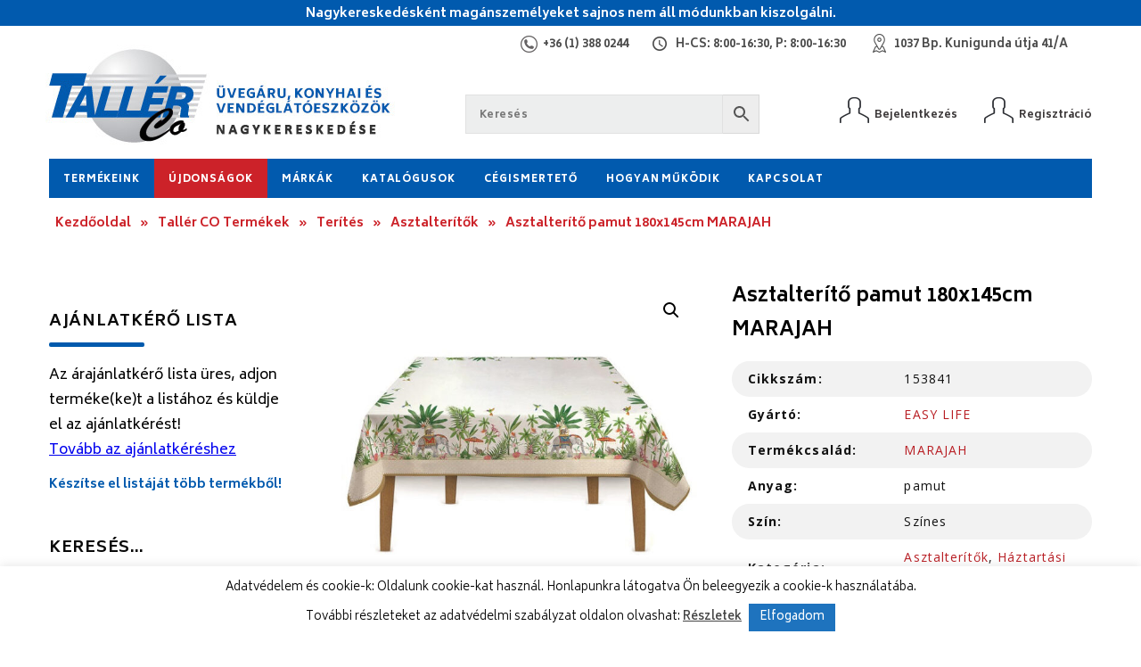

--- FILE ---
content_type: text/html; charset=UTF-8
request_url: https://www.tallerco.hu/termek/asztaltarito-pamut-180x145cm-marajah/
body_size: 159426
content:
<!DOCTYPE html>
<html lang="hu">
<head>	
	
    <meta charset="utf-8"/>    
    <meta name="viewport" content="width=device-width, initial-scale=1, minimum-scale=1, maximum-scale=1" />
    
    <title>Asztalterítő pamut 180x145cm MARAJAH - Tallér Co Kft.</title>	    
    
    <link rel="stylesheet" href="https://cdnjs.cloudflare.com/ajax/libs/fancybox/3.0.47/jquery.fancybox.min.css" />
    <link rel="stylesheet" href="https://fonts.googleapis.com/css?family=Biryani:300,400,600,700,800|Open+Sans:400,400italic,600,700,700italic" />
    <link rel="stylesheet" href="https://maxcdn.bootstrapcdn.com/font-awesome/4.7.0/css/font-awesome.min.css" />
    <link rel="stylesheet" type="text/css" href="https://www.tallerco.hu/wp-content/themes/tallerco/assets/css/swiper.min.css" />
    <link rel="stylesheet" type="text/css" href="https://www.tallerco.hu/wp-content/themes/tallerco/assets/css/style.css" />
 
    <!--[if lt IE 9]>
		<script src="https://html5shiv.googlecode.com/svn/trunk/html5.js"></script>
	<![endif]-->
	
	<meta name='robots' content='index, follow, max-image-preview:large, max-snippet:-1, max-video-preview:-1' />

	<!-- This site is optimized with the Yoast SEO plugin v26.7 - https://yoast.com/wordpress/plugins/seo/ -->
	<link rel="canonical" href="https://www.tallerco.hu/termek/asztaltarito-pamut-180x145cm-marajah/" />
	<meta property="og:locale" content="hu_HU" />
	<meta property="og:type" content="article" />
	<meta property="og:title" content="Asztalterítő pamut 180x145cm MARAJAH - Tallér Co Kft." />
	<meta property="og:description" content="EASY LIFE MARAJAH Színes Pozzi Milano SPA pamut" />
	<meta property="og:url" content="https://www.tallerco.hu/termek/asztaltarito-pamut-180x145cm-marajah/" />
	<meta property="og:site_name" content="Tallér Co Kft." />
	<meta property="article:modified_time" content="2025-12-15T13:20:32+00:00" />
	<meta property="og:image" content="https://www.tallerco.hu/wp-content/uploads/termekkepek/easy-life/153841.jpg" />
	<meta property="og:image:width" content="650" />
	<meta property="og:image:height" content="650" />
	<meta property="og:image:type" content="image/jpeg" />
	<meta name="twitter:card" content="summary_large_image" />
	<meta name="twitter:label1" content="Becsült olvasási idő" />
	<meta name="twitter:data1" content="1 perc" />
	<script type="application/ld+json" class="yoast-schema-graph">{"@context":"https://schema.org","@graph":[{"@type":"WebPage","@id":"https://www.tallerco.hu/termek/asztaltarito-pamut-180x145cm-marajah/","url":"https://www.tallerco.hu/termek/asztaltarito-pamut-180x145cm-marajah/","name":"Asztalterítő pamut 180x145cm MARAJAH - Tallér Co Kft.","isPartOf":{"@id":"https://www.tallerco.hu/#website"},"primaryImageOfPage":{"@id":"https://www.tallerco.hu/termek/asztaltarito-pamut-180x145cm-marajah/#primaryimage"},"image":{"@id":"https://www.tallerco.hu/termek/asztaltarito-pamut-180x145cm-marajah/#primaryimage"},"thumbnailUrl":"https://www.tallerco.hu/wp-content/uploads/termekkepek/easy-life/153841.jpg","datePublished":"2022-06-30T22:01:24+00:00","dateModified":"2025-12-15T13:20:32+00:00","breadcrumb":{"@id":"https://www.tallerco.hu/termek/asztaltarito-pamut-180x145cm-marajah/#breadcrumb"},"inLanguage":"hu","potentialAction":[{"@type":"ReadAction","target":["https://www.tallerco.hu/termek/asztaltarito-pamut-180x145cm-marajah/"]}]},{"@type":"ImageObject","inLanguage":"hu","@id":"https://www.tallerco.hu/termek/asztaltarito-pamut-180x145cm-marajah/#primaryimage","url":"https://www.tallerco.hu/wp-content/uploads/termekkepek/easy-life/153841.jpg","contentUrl":"https://www.tallerco.hu/wp-content/uploads/termekkepek/easy-life/153841.jpg","width":650,"height":650},{"@type":"BreadcrumbList","@id":"https://www.tallerco.hu/termek/asztaltarito-pamut-180x145cm-marajah/#breadcrumb","itemListElement":[{"@type":"ListItem","position":1,"name":"Kezdőoldal","item":"https://www.tallerco.hu/"},{"@type":"ListItem","position":2,"name":"Tallér CO Termékek","item":"https://www.tallerco.hu/taller-co-termekek/"},{"@type":"ListItem","position":3,"name":"Terítés","item":"https://www.tallerco.hu/termekkategoria/terites/"},{"@type":"ListItem","position":4,"name":"Asztalterítők","item":"https://www.tallerco.hu/termekkategoria/terites/asztalteritok/"},{"@type":"ListItem","position":5,"name":"Asztalterítő pamut 180x145cm MARAJAH"}]},{"@type":"WebSite","@id":"https://www.tallerco.hu/#website","url":"https://www.tallerco.hu/","name":"Tallér Co Kft.","description":"","publisher":{"@id":"https://www.tallerco.hu/#organization"},"potentialAction":[{"@type":"SearchAction","target":{"@type":"EntryPoint","urlTemplate":"https://www.tallerco.hu/?s={search_term_string}"},"query-input":{"@type":"PropertyValueSpecification","valueRequired":true,"valueName":"search_term_string"}}],"inLanguage":"hu"},{"@type":"Organization","@id":"https://www.tallerco.hu/#organization","name":"TALLÉR-CO. KFT","url":"https://www.tallerco.hu/","logo":{"@type":"ImageObject","inLanguage":"hu","@id":"https://www.tallerco.hu/#/schema/logo/image/","url":"https://www.tallerco.hu/wp-content/uploads/2019/01/logo-mobil.png","contentUrl":"https://www.tallerco.hu/wp-content/uploads/2019/01/logo-mobil.png","width":185,"height":115,"caption":"TALLÉR-CO. KFT"},"image":{"@id":"https://www.tallerco.hu/#/schema/logo/image/"}}]}</script>
	<!-- / Yoast SEO plugin. -->


<link rel='dns-prefetch' href='//cdnjs.cloudflare.com' />
<link rel='dns-prefetch' href='//fonts.googleapis.com' />
<link rel="alternate" title="oEmbed (JSON)" type="application/json+oembed" href="https://www.tallerco.hu/wp-json/oembed/1.0/embed?url=https%3A%2F%2Fwww.tallerco.hu%2Ftermek%2Fasztaltarito-pamut-180x145cm-marajah%2F" />
<link rel="alternate" title="oEmbed (XML)" type="text/xml+oembed" href="https://www.tallerco.hu/wp-json/oembed/1.0/embed?url=https%3A%2F%2Fwww.tallerco.hu%2Ftermek%2Fasztaltarito-pamut-180x145cm-marajah%2F&#038;format=xml" />
<style id='wp-img-auto-sizes-contain-inline-css' type='text/css'>
img:is([sizes=auto i],[sizes^="auto," i]){contain-intrinsic-size:3000px 1500px}
/*# sourceURL=wp-img-auto-sizes-contain-inline-css */
</style>
<style id='wp-emoji-styles-inline-css' type='text/css'>

	img.wp-smiley, img.emoji {
		display: inline !important;
		border: none !important;
		box-shadow: none !important;
		height: 1em !important;
		width: 1em !important;
		margin: 0 0.07em !important;
		vertical-align: -0.1em !important;
		background: none !important;
		padding: 0 !important;
	}
/*# sourceURL=wp-emoji-styles-inline-css */
</style>
<style id='mailster-form-style-inline-css' type='text/css'>
html.mailster-form-active,html.mailster-form-active body{overflow:hidden}body.single-mailster-form #wpadminbar,body.single-mailster-form #wpadminbar *{_visibility:visible}body.single-mailster-form:after,body.single-mailster-form:before{display:none}body.single-mailster-form>*{display:none!important}body.single-mailster-form{background:none;overflow:hidden}body.single-mailster-form .mailster-block-form-type-content:not(.foo){align-items:center;inset:0;bottom:0;display:flex!important;height:100%!important;justify-items:center;left:0;margin:0!important;max-height:100%!important;max-width:100%!important;overflow:auto;position:fixed;right:0;top:0;visibility:visible;width:100%!important;z-index:99998}body.single-mailster-form .mailster-block-form-type-content:not(.foo) form{background-color:#fff}body.single-mailster-form .mailster-block-form-type-content *{visibility:visible}.mailster-block-form-type-bar,.mailster-block-form-type-popup,.mailster-block-form-type-side{display:none;inset:0;bottom:0;height:100%!important;justify-content:center;left:0;margin:0!important;max-height:100%!important;max-width:100%!important;overflow:auto;pointer-events:none;position:fixed;right:0;top:0;visibility:visible;width:100%!important;z-index:99998}.mailster-block-form-type-bar .mailster-block-form,.mailster-block-form-type-popup .mailster-block-form,.mailster-block-form-type-side .mailster-block-form{background-color:#fff;max-width:98vw;width:50vw}.mailster-block-form-type-popup{bottom:0;left:0;right:0;top:0}.mailster-block-form-type-bar{background-color:#fff;bottom:unset}@media only screen and (min-width:1400px){.mailster-block-form-type-bar .mailster-block-form,.mailster-block-form-type-popup .mailster-block-form{max-width:900px}}@media only screen and (max-width:800px){.mailster-block-form-type-bar .mailster-block-form,.mailster-block-form-type-popup .mailster-block-form{max-height:100%;max-height:-webkit-fill-available;width:70vw}.wp-block-mailster-form-outside-wrapper form.wp-block-mailster-form-wrapper.mailster-block-form{flex-basis:100%;_max-width:98vw;_max-width:min(98vw,560px)}}@media only screen and (max-width:400px){.mailster-block-form-type-bar .mailster-block-form,.mailster-block-form-type-popup .mailster-block-form{width:95vw}}.mailster-block-form-type-popup{align-items:center;justify-content:center}.mailster-block-form-type-popup.active{display:flex;pointer-events:inherit}.mailster-block-form-type-bar.active{top:0}.mailster-block-form-type-bar.active,.mailster-block-form-type-side.active{display:flex;left:0;opacity:1;pointer-events:inherit;right:0;visibility:visible}.mailster-block-form-type-side.active{align-items:flex-end;bottom:0;justify-content:flex-end;pointer-events:none;position:fixed}.mailster-block-form-type-bar .mailster-block-form{width:100vw}.mailster-block-form-type-popup{background-color:rgba(0,0,0,.6);outline:none}@supports(backdrop-filter:blur(6px)){.mailster-block-form-type-popup{backdrop-filter:blur(6px)}}.mailster-block-form-type-content .mailster-block-form-close,.mailster-block-form-type-content .mailster-block-form-inner-close,.mailster-block-form-type-other .mailster-block-form-close,.mailster-block-form-type-other .mailster-block-form-inner-close{display:none}.mailster-block-form-type-popup .mailster-block-form-close{transform:translate(100%) scale(.8)}.mailster-block-form-type-bar .mailster-block-form-close{transform:translate(150%,120%)}.mailster-block-form-type-side .mailster-block-form-close{left:0;right:auto;transform:translate(-50%,-50%)}@media only screen and (max-width:800px){.mailster-block-form-type-popup .mailster-block-form-close{opacity:1;transform:translate(-20%,20%) scale(.8)}.mailster-block-form-type-popup .mailster-block-form-close svg path{fill:#fff;stroke:rgba(0,0,0,.8);stroke-width:10px}.is-light-bg.mailster-block-form-type-popup .mailster-block-form-close svg path{fill:#000;stroke:hsla(0,0%,100%,.8)}}@media only screen and (max-width:400px){.mailster-block-form-type-popup .mailster-block-form-close{height:30px;width:30px}}.wp-block-mailster-form-outside-wrapper-placeholder form:before{_background-color:#fff!important}.wp-block-mailster-form-outside-wrapper.mailster-block-form-type-content{margin-bottom:1em}.wp-block-mailster-form-outside-wrapper.active,.wp-block-mailster-form-outside-wrapper.mailster-block-form-type-content,.wp-block-mailster-form-outside-wrapper.mailster-block-form-type-other{display:flex}.wp-block-mailster-form-wrapper:before{background-repeat:no-repeat;bottom:0;left:0;position:absolute;right:0;top:0;z-index:-1}.mailster-block-form.wp-block-mailster-form-wrapper{flex-basis:100%;position:relative}.mailster-block-form.wp-block-mailster-form-wrapper h1,.mailster-block-form.wp-block-mailster-form-wrapper h2,.mailster-block-form.wp-block-mailster-form-wrapper h3,.mailster-block-form.wp-block-mailster-form-wrapper h4,.mailster-block-form.wp-block-mailster-form-wrapper h5,.mailster-block-form.wp-block-mailster-form-wrapper h6,.mailster-block-form.wp-block-mailster-form-wrapper ol,.mailster-block-form.wp-block-mailster-form-wrapper p,.mailster-block-form.wp-block-mailster-form-wrapper ul{font-weight:400;margin:0;overflow-wrap:break-word;padding:0;width:100%}.mailster-block-form.wp-block-mailster-form-wrapper ol,.mailster-block-form.wp-block-mailster-form-wrapper ul{list-style:none}.wp-block-mailster-form-outside-wrapper:not(.mailster-block-form-type-content) .mailster-block-form-inner{max-height:98vh;max-width:98vw;overflow-y:auto;scrollbar-width:none}.wp-block-mailster-form-outside-wrapper:not(.mailster-block-form-type-content) .wp-block-mailster-form-wrapper.loading .mailster-block-form-inner{overflow:unset}.wp-block-mailster-form-outside-wrapper:not(.mailster-block-form-type-content) .mailster-block-form-inner::-webkit-scrollbar{display:none}.mailster-block-form.wp-block-mailster-form-wrapper .mailster-block-form-inner,.mailster-block-form.wp-block-mailster-form-wrapper .mailster-block-form-inner .wp-block-column,.mailster-block-form.wp-block-mailster-form-wrapper .mailster-block-form-inner .wp-block-group__inner-container{align-items:flex-end;display:flex;flex-basis:100%;flex-grow:0;_flex-shrink:0;flex-wrap:wrap;justify-content:space-between;pointer-events:all;position:relative;text-align:left}.mailster-block-form.wp-block-mailster-form-wrapper .mailster-block-form-inner>*{width:100%}.mailster-block-form.wp-block-mailster-form-wrapper .mailster-block-form-inner>div{position:relative}.mailster-block-form.wp-block-mailster-form-wrapper .mailster-block-form-inner fieldset{border:0;margin:0;min-width:0;padding:0}.mailster-block-form.wp-block-mailster-form-wrapper .mailster-block-form-inner fieldset legend{display:none}.mailster-block-form.wp-block-mailster-form-wrapper .mailster-block-form-inner .wp-block-spacer{min-width:1px}.mailster-block-form.wp-block-mailster-form-wrapper .mailster-block-form-inner .mailster-show-label legend{display:block}.mailster-block-form.wp-block-mailster-form-wrapper .mailster-block-form-inner .wp-block.wp-block.wp-block.wp-block.wp-block:not(.mailster-wrapper){margin:0;max-width:100%;width:100%}.mailster-block-form.wp-block-mailster-form-wrapper .mailster-block-form-inner .mailster-block-form-inner-close{cursor:pointer}.mailster-block-form.wp-block-mailster-form-wrapper .mailster-block-form-inner .submit-button{cursor:pointer;display:inline-block;text-decoration:none;width:100%}.mailster-block-form.wp-block-mailster-form-wrapper .mailster-block-form-inner .mailster-block-form-info>div{box-sizing:border-box;margin-bottom:0;padding:.5rem 1rem}.mailster-block-form.wp-block-mailster-form-wrapper .mailster-block-form-inner .wp-block-columns{gap:0;margin:0;padding:0}.mailster-block-form.wp-block-mailster-form-wrapper .mailster-block-form-inner .wp-block-columns .wp-block-column{align-items:inherit;gap:0}.mailster-block-form.wp-block-mailster-form-wrapper .mailster-block-form-inner .wp-block-columns .wp-block-column.is-vertically-aligned-top{align-self:flex-start}.mailster-block-form.wp-block-mailster-form-wrapper .mailster-block-form-inner .wp-block-columns .wp-block-column.is-vertically-aligned-center{align-self:center}.mailster-block-form.wp-block-mailster-form-wrapper .mailster-block-form-inner .wp-block-columns .wp-block-column.is-vertically-aligned-bottom{align-self:flex-end}.mailster-block-form.wp-block-mailster-form-wrapper .mailster-block-form-inner .wp-block-columns .wp-block-cover{flex-basis:100%;min-height:430px}.mailster-block-form.wp-block-mailster-form-wrapper .mailster-block-form-inner .wp-block-group{align-content:space-around;gap:0;margin:0;padding:0}.mailster-block-form.wp-block-mailster-form-wrapper .mailster-block-form-inner .wp-block-group .wp-block-group__inner-container{gap:0}.mailster-block-form.wp-block-mailster-form-wrapper .mailster-block-form-inner .wp-block-group .wp-block-cover{min-height:430px}.mailster-block-form.wp-block-mailster-form-wrapper .mailster-block-form-inner .mailster-wrapper{align-self:baseline;display:flex;display:inline-flex;flex-wrap:wrap;margin:0;max-width:100%;position:relative;width:100%}.mailster-block-form.wp-block-mailster-form-wrapper .mailster-block-form-inner .mailster-wrapper input.input,.mailster-block-form.wp-block-mailster-form-wrapper .mailster-block-form-inner .mailster-wrapper input[type=submit],.mailster-block-form.wp-block-mailster-form-wrapper .mailster-block-form-inner .mailster-wrapper select.input,.mailster-block-form.wp-block-mailster-form-wrapper .mailster-block-form-inner .mailster-wrapper textarea.input{box-sizing:content-box;box-sizing:border-box;margin:0;max-width:100%;text-overflow:ellipsis;width:120%;width:100%}.mailster-block-form.wp-block-mailster-form-wrapper .mailster-block-form-inner .mailster-wrapper input[type=submit]{font:inherit}.mailster-block-form.wp-block-mailster-form-wrapper .mailster-block-form-inner .mailster-wrapper ::-webkit-datetime-edit{line-height:.9em;line-height:155%;overflow:visible}.mailster-block-form.wp-block-mailster-form-wrapper .mailster-block-form-inner .mailster-wrapper .mailster-wrapper-options{display:block}.mailster-block-form.wp-block-mailster-form-wrapper .mailster-block-form-inner .mailster-wrapper._mailster-wrapper-type-submit{margin:0}.mailster-block-form.wp-block-mailster-form-wrapper .mailster-block-form-inner .mailster-wrapper:last-child{margin-bottom:0}.mailster-block-form-close{animation:mailster-showlate 1.5s linear 1;background:none!important;border:none;cursor:pointer;height:25px;opacity:.5;padding:0;position:absolute;right:0;text-decoration:none;top:0;transition:all .2s;-webkit-user-select:none;-moz-user-select:none;user-select:none;width:25px;z-index:1000}.mailster-block-form-close svg{height:100%;overflow:visible;paint-order:stroke;width:100%}.mailster-block-form-close svg path{fill:#000}.is-dark-bg .mailster-block-form-close svg path{fill:#fff}.is-light-bg .mailster-block-form-close svg path{fill:#000}.mailster-block-form-close:focus,.mailster-block-form-close:hover{opacity:1;outline-offset:unset}.mailster-block-form{max-width:100vw;position:relative;z-index:1}.mailster-block-form .mailster-block-form-info{display:none;flex-basis:100%;max-width:100%;transition:all 2.2s}.mailster-block-form .mailster-block-form-info .mailster-block-form-info-extra span{display:block}.mailster-block-form .mailster-block-form-info.is-error,.mailster-block-form .mailster-block-form-info.is-success{animation:mailster-info .2s ease-in-out 1;display:block}.mailster-block-form .mailster-block-form-info .mailster-block-form-info-error,.mailster-block-form .mailster-block-form-info .mailster-block-form-info-success{display:none}.mailster-block-form .mailster-block-form-info.is-error .mailster-block-form-info-error,.mailster-block-form .mailster-block-form-info.is-success .mailster-block-form-info-success{display:block}.mailster-block-form .mailster-block-form-info-success{background-color:#6fbf4d;background-color:var(--mailster--color--success-background,#6fbf4d);color:#fff;color:var(--mailster--color--success,#fff)}.mailster-block-form .mailster-block-form-info-error{background-color:#bf4d4d;background-color:var(--mailster--color--error-background,#bf4d4d);color:#fff;color:var(--mailster--color--error,#fff)}.mailster-block-form .mailster-wrapper.is-error input,.mailster-block-form .mailster-wrapper.is-error select,.mailster-block-form .mailster-wrapper.is-error textarea{border-color:var(--mailster--color--error-background,#bf4d4d);outline:2px solid var(--mailster--color--error-background,#bf4d4d);outline-offset:-2px}.mailster-block-form .mailster-wrapper-required.mailster-wrapper-asterisk label.mailster-label:after{color:#bf4d4d;color:var(--wp--preset--color--vivid-red,#bf4d4d);content:"*";display:inline-block;padding-left:.2rem;padding-right:.2rem}.mailster-block-form .mailster-wrapper-required.mailster-wrapper-asterisk .mailster-group-radio label.mailster-label:after{_content:"";display:none}.mailster-block-form label.mailster-label{align-items:center;display:flex;margin:initial}.mailster-block-form .mailster-wrapper-inline.mailster-wrapper-type-textarea label.mailster-label{align-items:baseline;top:.6em}.mailster-block-form .mailster-wrapper.mailster-wrapper-type-textarea textarea{max-height:100vh;min-height:4em;resize:vertical}.mailster-block-form .mailster-wrapper-inline label.mailster-label{align-items:center;bottom:0;left:0;overflow:hidden;padding-left:1rem;padding-right:1rem;pointer-events:none;position:absolute;right:0;text-overflow:ellipsis;top:0;white-space:nowrap}.mailster-block-form .mailster-wrapper-inline input.input:not(:-moz-placeholder)+label.mailster-label,.mailster-block-form .mailster-wrapper-inline textarea.input:not(:-moz-placeholder)+label.mailster-label{display:none}.mailster-block-form .mailster-wrapper-inline input.input:focus+label.mailster-label,.mailster-block-form .mailster-wrapper-inline input.input:not(:placeholder-shown)+label.mailster-label,.mailster-block-form .mailster-wrapper-inline textarea.input:focus+label.mailster-label,.mailster-block-form .mailster-wrapper-inline textarea.input:not(:placeholder-shown)+label.mailster-label{display:none}.mailster-block-form .mailster-wrapper-inline textarea.input input.input::-moz-placeholder,.mailster-block-form .mailster-wrapper-inline textarea.input::-moz-placeholder{visibility:hidden}.mailster-block-form .mailster-wrapper-inline textarea.input input.input::placeholder,.mailster-block-form .mailster-wrapper-inline textarea.input::placeholder{visibility:hidden}.mailster-block-form .mailster-wrapper-inline input.input::-moz-placeholder,.mailster-block-form .mailster-wrapper-inline textarea.input::-moz-placeholder{color:transparent}.mailster-block-form .mailster-wrapper-inline input.input::placeholder,.mailster-block-form .mailster-wrapper-inline textarea.input::placeholder{color:transparent}.mailster-block-form .mailster-wrapper-inline.mailster-wrapper-type-radio label.mailster-label{display:none}.mailster-block-form .mailster-wrapper-type-radio label{_white-space:nowrap}.mailster-block-form .mailster-wrapper-inline.mailster-wrapper-type-dropdown label.mailster-label{display:none}.mailster-block-form .mailster-group{display:flex;_flex-wrap:wrap}.mailster-block-form .mailster-group .mailster-label{cursor:pointer;display:initial;margin:0;padding-left:.5rem;padding-right:.5rem;vertical-align:baseline}.mailster-block-form .mailster-label+.mailster-group{_padding-left:1rem;_padding-right:1rem}.mailster-block-form .mailster-wrapper .mailster-group{align-items:center;_display:block;_padding-right:.5em}.mailster-block-form .mailster-wrapper .mailster-group input{flex-shrink:0}.mailster-block-form .mailster-wrapper-is-vertical .mailster-group{align-items:center;padding-left:inherit;padding-right:inherit;_width:100%}.mailster-block-form .mailster-wrapper-is-vertical>fieldset{display:flex}.mailster-block-form .mailster-block-form-inner .mailster-wrapper-label-align-left,.mailster-block-form .mailster-block-form-inner .mailster-wrapper-label-align-left label.mailster-label{justify-content:flex-start}.mailster-block-form .mailster-block-form-inner .mailster-wrapper-label-align-left .submit-button{text-align:left}.mailster-block-form .mailster-block-form-inner .mailster-wrapper-label-align-center,.mailster-block-form .mailster-block-form-inner .mailster-wrapper-label-align-center label.mailster-label{justify-content:center}.mailster-block-form .mailster-block-form-inner .mailster-wrapper-label-align-center .submit-button{text-align:center}.mailster-block-form .mailster-block-form-inner .mailster-wrapper-label-align-right,.mailster-block-form .mailster-block-form-inner .mailster-wrapper-label-align-right label.mailster-label{justify-content:flex-end}.mailster-block-form .mailster-block-form-inner .mailster-wrapper-label-align-right .submit-button{text-align:right}.mailster-block-form .mailster-block-form-inner .mailster-wrapper.mailster-wrapper-justify-left{margin-right:auto}.mailster-block-form .mailster-block-form-inner .mailster-wrapper.mailster-wrapper-justify-center{margin-left:auto;margin-right:auto}.mailster-block-form .mailster-block-form-inner .mailster-wrapper.mailster-wrapper-justify-right{margin-left:auto}.mailster-block-form .mailster-block-form-inner .mailster-wrapper-align-left .input{text-align:left}.mailster-block-form .mailster-block-form-inner .mailster-wrapper-align-left .mailster-group{justify-content:flex-start}.mailster-block-form .mailster-block-form-inner .mailster-wrapper-align-left .submit-button{text-align:left}.mailster-block-form .mailster-block-form-inner .mailster-wrapper-align-center .input{text-align:center}.mailster-block-form .mailster-block-form-inner .mailster-wrapper-align-center .mailster-group{justify-content:center}.mailster-block-form .mailster-block-form-inner .mailster-wrapper-align-center .submit-button{text-align:center}.mailster-block-form .mailster-block-form-inner .mailster-wrapper-align-right .input{text-align:right}.mailster-block-form .mailster-block-form-inner .mailster-wrapper-align-right .mailster-group{justify-content:flex-end}.mailster-block-form .mailster-block-form-inner .mailster-wrapper-align-right .submit-button{text-align:right}.mailster-block-form .mailster-wrapper-is-vertical .mailster-group>label,.mailster-block-form .mailster-wrapper-is-vertical .mailster-label{_width:100%}.mailster-block-form .mailster-wrapper input[type=checkbox],.mailster-block-form .mailster-wrapper input[type=radio]{margin:initial;vertical-align:middle}.mailster-block-form .mailster-wrapper span{_padding-left:.5rem;_padding-right:.5rem;_vertical-align:middle}.mailster-block-form .mailster-wrapper.wp-block-mailster-gdpr{align-items:center}.mailster-block-form .mailster-wrapper-type-radio label.mailster-label{width:100%}@media only screen and (max-width:400px){.mailster-block-form.wp-block-mailster-form-wrapper .mailster-wrapper{min-width:100%}}.mailster-block-form.has-errors .mailster-block-form-inner .mailster-block-form-info{height:auto;transform:scale(1)}.mailster-block-form.has-errors .mailster-block-form-inner .mailster-block-form-info .mailster-block-form-info-error{display:block}.mailster-block-form.has-errors .mailster-block-form-inner .is-error{animation:mailster-shake .3s linear 1}@media(prefers-reduced-motion){.mailster-block-form.has-errors .mailster-block-form-inner .is-error{animation:none}}.mailster-block-form.has-success .mailster-block-form-inner .mailster-block-form-info{height:auto;transform:scale(1)}.mailster-block-form.has-success .mailster-block-form-inner .mailster-block-form-info .mailster-block-form-info-success{display:block}.mailster-block-form.completed .mailster-block-form-inner .mailster-wrapper:not(.wp-block-mailster-messages){opacity:.8;pointer-events:none}.mailster-block-form.wp-block-mailster-form-wrapper{transition:transform .1s}.mailster-block-form.wp-block-mailster-form-wrapper.loading:not(.silent){__transform:scale(.98);_opacity:.8}.mailster-block-form.wp-block-mailster-form-wrapper.loading .wp-block-mailster-field-submit:before{animation:mailster-loading 5.5s linear infinite;background-image:linear-gradient(45deg,hsla(0,0%,98%,0) 25%,hsla(0,0%,88%,.145) 0,hsla(0,0%,88%,.145) 50%,hsla(0,0%,98%,0) 0,hsla(0,0%,98%,0) 75%,hsla(0,0%,88%,.145) 0,hsla(0,0%,88%,.145));background-size:56.57px 56.57px;content:"";height:100%;pointer-events:none;position:absolute;width:100%;z-index:1}@keyframes mailster-loading{0%{background-position:800px 0}}.wp-block-mailster-form-outside-wrapper.closing{opacity:0;pointer-events:none;transition:opacity 1s}.wp-block-mailster-form-outside-wrapper.closing .mailster-block-form{opacity:0;transition:opacity .1s}.wp-block-mailster-form-outside-wrapper.has-animation{animation:mailster-fadein .2s ease-in-out 1}.wp-block-mailster-form-outside-wrapper.has-animation.animation-fadein .mailster-block-form{animation:mailster-fadein 1s ease-in-out 1}.wp-block-mailster-form-outside-wrapper.has-animation.animation-shake .mailster-block-form{animation:mailster-shake .5s ease-in-out 1}.wp-block-mailster-form-outside-wrapper.has-animation.animation-heartbeat .mailster-block-form{animation:mailster-heartbeat 1s ease-in-out 1}.wp-block-mailster-form-outside-wrapper.has-animation.animation-swing .mailster-block-form{animation:mailster-swing 1s ease-in-out 1;transform-origin:top center}.wp-block-mailster-form-outside-wrapper.has-animation.animation-tada .mailster-block-form{animation:mailster-tada 1s ease-in-out 1}.wp-block-mailster-form-outside-wrapper.has-animation.animation-wobble .mailster-block-form{animation:mailster-wobble .8s ease-in-out 1}@media(prefers-reduced-motion){.wp-block-mailster-form-outside-wrapper.has-animation .mailster-block-form{animation:none!important}}@keyframes mailster-info{0%{opacity:0;transform:scale(.8)}to{opacity:1;transform:scale(1)}}@keyframes mailster-fadein{0%{opacity:0}to{opacity:1}}@keyframes mailster-showlate{0%,90%{opacity:0}to{opacity:.5}}@keyframes mailster-shake{0%,to{transform:translateZ(0)}10%,50%,90%{transform:translate3d(-6px,0,0)}30%,70%{transform:translate3d(6px,0,0)}}@keyframes mailster-swing{20%{transform:rotate(15deg)}40%{transform:rotate(-10deg)}60%{transform:rotate(5deg)}80%{transform:rotate(-5deg)}to{transform:rotate(0deg)}}@keyframes mailster-heartbeat{0%,28%,70%{transform:scale(1)}14%,42%{transform:scale(1.1)}}@keyframes mailster-tada{0%{transform:scaleX(1)}10%,20%{transform:scale3d(.9,.9,.9) rotate(-3deg)}30%,50%,70%,90%{transform:scale3d(1.1,1.1,1.1) rotate(3deg)}40%,60%,80%{transform:scale3d(1.1,1.1,1.1) rotate(-3deg)}to{transform:scaleX(1)}}@keyframes mailster-wobble{0%{transform:translateZ(0)}15%{transform:translate3d(-25%,0,0) rotate(-5deg)}30%{transform:translate3d(20%,0,0) rotate(3deg)}45%{transform:translate3d(-15%,0,0) rotate(-3deg)}60%{transform:translate3d(10%,0,0) rotate(2deg)}75%{transform:translate3d(-5%,0,0) rotate(-1deg)}to{transform:translateZ(0)}}

/*# sourceURL=https://www.tallerco.hu/wp-content/plugins/mailster/build/form/style-index.css */
</style>
<link rel='stylesheet' id='wp-components-css' href='https://www.tallerco.hu/wp-includes/css/dist/components/style.min.css?ver=6.9' type='text/css' media='all' />
<link rel='stylesheet' id='wp-preferences-css' href='https://www.tallerco.hu/wp-includes/css/dist/preferences/style.min.css?ver=6.9' type='text/css' media='all' />
<link rel='stylesheet' id='wp-block-editor-css' href='https://www.tallerco.hu/wp-includes/css/dist/block-editor/style.min.css?ver=6.9' type='text/css' media='all' />
<link rel='stylesheet' id='popup-maker-block-library-style-css' href='https://www.tallerco.hu/wp-content/plugins/popup-maker/dist/packages/block-library-style.css?ver=dbea705cfafe089d65f1' type='text/css' media='all' />
<link rel='stylesheet' id='wc-memberships-blocks-css' href='https://www.tallerco.hu/wp-content/plugins/woocommerce-memberships/assets/css/blocks/wc-memberships-blocks.min.css?ver=1.27.3' type='text/css' media='all' />
<link rel='stylesheet' id='ion.range-slider-css' href='https://www.tallerco.hu/wp-content/plugins/yith-woocommerce-ajax-product-filter-premium/assets/css/ion.range-slider.css?ver=2.3.1' type='text/css' media='all' />
<link rel='stylesheet' id='yith-wcan-shortcodes-css' href='https://www.tallerco.hu/wp-content/plugins/yith-woocommerce-ajax-product-filter-premium/assets/css/shortcodes.css?ver=5.1.0' type='text/css' media='all' />
<style id='yith-wcan-shortcodes-inline-css' type='text/css'>
:root{
	--yith-wcan-filters_colors_titles: #333333;
	--yith-wcan-filters_colors_background: #FFFFFF;
	--yith-wcan-filters_colors_accent: rgb(1,90,173);
	--yith-wcan-filters_colors_accent_r: 1;
	--yith-wcan-filters_colors_accent_g: 90;
	--yith-wcan-filters_colors_accent_b: 173;
	--yith-wcan-color_swatches_border_radius: 100%;
	--yith-wcan-color_swatches_size: 30px;
	--yith-wcan-labels_style_background: #FFFFFF;
	--yith-wcan-labels_style_background_hover: rgb(1,90,173);
	--yith-wcan-labels_style_background_active: rgb(1,90,173);
	--yith-wcan-labels_style_text: #434343;
	--yith-wcan-labels_style_text_hover: #FFFFFF;
	--yith-wcan-labels_style_text_active: #FFFFFF;
	--yith-wcan-anchors_style_text: #434343;
	--yith-wcan-anchors_style_text_hover: rgb(1,90,173);
	--yith-wcan-anchors_style_text_active: rgb(1,90,173);
}
/*# sourceURL=yith-wcan-shortcodes-inline-css */
</style>
<link rel='stylesheet' id='cookie-law-info-css' href='https://www.tallerco.hu/wp-content/plugins/cookie-law-info/legacy/public/css/cookie-law-info-public.css?ver=3.3.9.1' type='text/css' media='all' />
<link rel='stylesheet' id='cookie-law-info-gdpr-css' href='https://www.tallerco.hu/wp-content/plugins/cookie-law-info/legacy/public/css/cookie-law-info-gdpr.css?ver=3.3.9.1' type='text/css' media='all' />
<link rel='stylesheet' id='htslider-widgets-css' href='https://www.tallerco.hu/wp-content/plugins/ht-slider-for-elementor/assets/css/ht-slider-widgets.css?ver=1.7.6' type='text/css' media='all' />
<link rel='stylesheet' id='responsive-lightbox-featherlight-css' href='https://www.tallerco.hu/wp-content/plugins/responsive-lightbox/assets/featherlight/featherlight.min.css?ver=1.7.14' type='text/css' media='all' />
<link rel='stylesheet' id='responsive-lightbox-featherlight-gallery-css' href='https://www.tallerco.hu/wp-content/plugins/responsive-lightbox/assets/featherlight/featherlight.gallery.min.css?ver=1.7.14' type='text/css' media='all' />
<link rel='stylesheet' id='theme-my-login-css' href='https://www.tallerco.hu/wp-content/plugins/theme-my-login/assets/styles/theme-my-login.min.css?ver=7.1.14' type='text/css' media='all' />
<link rel='stylesheet' id='woocommerce-layout-css' href='https://www.tallerco.hu/wp-content/plugins/woocommerce/assets/css/woocommerce-layout.css?ver=10.4.3' type='text/css' media='all' />
<link rel='stylesheet' id='woocommerce-smallscreen-css' href='https://www.tallerco.hu/wp-content/plugins/woocommerce/assets/css/woocommerce-smallscreen.css?ver=10.4.3' type='text/css' media='only screen and (max-width: 768px)' />
<link rel='stylesheet' id='woocommerce-general-css' href='https://www.tallerco.hu/wp-content/plugins/woocommerce/assets/css/woocommerce.css?ver=10.4.3' type='text/css' media='all' />
<style id='woocommerce-inline-inline-css' type='text/css'>
.woocommerce form .form-row .required { visibility: visible; }
/*# sourceURL=woocommerce-inline-inline-css */
</style>
<link rel='stylesheet' id='wpmenucart-icons-css' href='https://www.tallerco.hu/wp-content/plugins/wp-menu-cart/assets/css/wpmenucart-icons.min.css?ver=2.14.12' type='text/css' media='all' />
<style id='wpmenucart-icons-inline-css' type='text/css'>
@font-face{font-family:WPMenuCart;src:url(https://www.tallerco.hu/wp-content/plugins/wp-menu-cart/assets/fonts/WPMenuCart.eot);src:url(https://www.tallerco.hu/wp-content/plugins/wp-menu-cart/assets/fonts/WPMenuCart.eot?#iefix) format('embedded-opentype'),url(https://www.tallerco.hu/wp-content/plugins/wp-menu-cart/assets/fonts/WPMenuCart.woff2) format('woff2'),url(https://www.tallerco.hu/wp-content/plugins/wp-menu-cart/assets/fonts/WPMenuCart.woff) format('woff'),url(https://www.tallerco.hu/wp-content/plugins/wp-menu-cart/assets/fonts/WPMenuCart.ttf) format('truetype'),url(https://www.tallerco.hu/wp-content/plugins/wp-menu-cart/assets/fonts/WPMenuCart.svg#WPMenuCart) format('svg');font-weight:400;font-style:normal;font-display:swap}
/*# sourceURL=wpmenucart-icons-inline-css */
</style>
<link rel='stylesheet' id='wpmenucart-css' href='https://www.tallerco.hu/wp-content/plugins/wp-menu-cart/assets/css/wpmenucart-main.min.css?ver=2.14.12' type='text/css' media='all' />
<link rel='stylesheet' id='aws-style-css' href='https://www.tallerco.hu/wp-content/plugins/advanced-woo-search/assets/css/common.min.css?ver=3.51' type='text/css' media='all' />
<link rel='stylesheet' id='wpfront-notification-bar-css' href='https://www.tallerco.hu/wp-content/plugins/wpfront-notification-bar/css/wpfront-notification-bar.min.css?ver=3.5.1.05102' type='text/css' media='all' />
<link rel='stylesheet' id='woocommerce_prettyPhoto_css-css' href='https://www.tallerco.hu/wp-content/plugins/woocommerce/assets/css/prettyPhoto.css?ver=10.4.3' type='text/css' media='all' />
<link rel='stylesheet' id='yith_ywraq_frontend-css' href='https://www.tallerco.hu/wp-content/plugins/yith-woocommerce-request-a-quote/assets/css/frontend.css?ver=6.9' type='text/css' media='all' />
<link rel='stylesheet' id='brands-styles-css' href='https://www.tallerco.hu/wp-content/plugins/woocommerce/assets/css/brands.css?ver=10.4.3' type='text/css' media='all' />
<link rel='stylesheet' id='wc-memberships-frontend-css' href='https://www.tallerco.hu/wp-content/plugins/woocommerce-memberships/assets/css/frontend/wc-memberships-frontend.min.css?ver=1.27.3' type='text/css' media='all' />
<link rel='stylesheet' id='mm-compiled-options-mobmenu-css' href='https://www.tallerco.hu/wp-content/uploads/dynamic-mobmenu.css?ver=2.8.8-334' type='text/css' media='all' />
<link rel='stylesheet' id='mm-google-webfont-dosis-css' href='//fonts.googleapis.com/css?family=Dosis%3Ainherit%2C400&#038;subset=latin%2Clatin-ext&#038;ver=6.9' type='text/css' media='all' />
<link rel='stylesheet' id='chld_thm_cfg_child-css' href='https://www.tallerco.hu/wp-content/themes/tallerco-child/style.css?ver=6267' type='text/css' media='all' />
<link rel='stylesheet' id='wqpmb-style-css' href='https://www.tallerco.hu/wp-content/plugins/wc-quantity-plus-minus-button/assets/css/style.css?ver=1.0.0' type='text/css' media='all' />
<link rel='stylesheet' id='cssmobmenu-icons-css' href='https://www.tallerco.hu/wp-content/plugins/mobile-menu/includes/css/mobmenu-icons.css?ver=6.9' type='text/css' media='all' />
<link rel='stylesheet' id='cssmobmenu-css' href='https://www.tallerco.hu/wp-content/plugins/mobile-menu/includes/css/mobmenu.css?ver=2.8.8' type='text/css' media='all' />
<script type="text/javascript" src="https://cdnjs.cloudflare.com/ajax/libs/jquery/1.11.3/jquery.min.js?ver=1.11.3" id="jquery-js"></script>
<script type="text/javascript" id="jquery-js-after">
/* <![CDATA[ */

					function optimocha_getCookie(name) {
						var v = document.cookie.match("(^|;) ?" + name + "=([^;]*)(;|$)");
						return v ? v[2] : null;
					}

					function optimocha_check_wc_cart_script() {
					var cart_src = "https://www.tallerco.hu/wp-content/plugins/woocommerce/assets/js/frontend/cart-fragments.min.js";
					var script_id = "optimocha_loaded_wc_cart_fragments";

						if( document.getElementById(script_id) !== null ) {
							return false;
						}

						if( optimocha_getCookie("woocommerce_cart_hash") ) {
							var script = document.createElement("script");
							script.id = script_id;
							script.src = cart_src;
							script.async = true;
							document.head.appendChild(script);
						}
					}

					optimocha_check_wc_cart_script();
					document.addEventListener("click", function(){setTimeout(optimocha_check_wc_cart_script,1000);});
					
//# sourceURL=jquery-js-after
/* ]]> */
</script>
<script type="text/javascript" id="cookie-law-info-js-extra">
/* <![CDATA[ */
var Cli_Data = {"nn_cookie_ids":[],"cookielist":[],"non_necessary_cookies":[],"ccpaEnabled":"","ccpaRegionBased":"","ccpaBarEnabled":"","strictlyEnabled":["necessary","obligatoire"],"ccpaType":"gdpr","js_blocking":"","custom_integration":"","triggerDomRefresh":"","secure_cookies":""};
var cli_cookiebar_settings = {"animate_speed_hide":"500","animate_speed_show":"500","background":"#FFF","border":"#b1a6a6c2","border_on":"","button_1_button_colour":"#1e73be","button_1_button_hover":"#185c98","button_1_link_colour":"#fff","button_1_as_button":"1","button_1_new_win":"","button_2_button_colour":"#333","button_2_button_hover":"#292929","button_2_link_colour":"#444","button_2_as_button":"","button_2_hidebar":"","button_3_button_colour":"#000","button_3_button_hover":"#000000","button_3_link_colour":"#fff","button_3_as_button":"1","button_3_new_win":"","button_4_button_colour":"#000","button_4_button_hover":"#000000","button_4_link_colour":"#fff","button_4_as_button":"1","button_7_button_colour":"#61a229","button_7_button_hover":"#4e8221","button_7_link_colour":"#fff","button_7_as_button":"1","button_7_new_win":"","font_family":"inherit","header_fix":"","notify_animate_hide":"1","notify_animate_show":"","notify_div_id":"#cookie-law-info-bar","notify_position_horizontal":"right","notify_position_vertical":"bottom","scroll_close":"","scroll_close_reload":"","accept_close_reload":"","reject_close_reload":"","showagain_tab":"","showagain_background":"#fff","showagain_border":"#000","showagain_div_id":"#cookie-law-info-again","showagain_x_position":"100px","text":"#000","show_once_yn":"","show_once":"10000","logging_on":"","as_popup":"","popup_overlay":"1","bar_heading_text":"","cookie_bar_as":"banner","popup_showagain_position":"bottom-right","widget_position":"left"};
var log_object = {"ajax_url":"https://www.tallerco.hu/wp-admin/admin-ajax.php"};
//# sourceURL=cookie-law-info-js-extra
/* ]]> */
</script>
<script type="text/javascript" src="https://www.tallerco.hu/wp-content/plugins/cookie-law-info/legacy/public/js/cookie-law-info-public.js?ver=3.3.9.1" id="cookie-law-info-js"></script>
<script type="text/javascript" src="https://www.tallerco.hu/wp-content/plugins/responsive-lightbox/assets/infinitescroll/infinite-scroll.pkgd.min.js?ver=4.0.1" id="responsive-lightbox-infinite-scroll-js"></script>
<script type="text/javascript" src="https://www.tallerco.hu/wp-content/plugins/woocommerce/assets/js/jquery-blockui/jquery.blockUI.min.js?ver=2.7.0-wc.10.4.3" id="wc-jquery-blockui-js" defer="defer" data-wp-strategy="defer"></script>
<script type="text/javascript" id="wc-add-to-cart-js-extra">
/* <![CDATA[ */
var wc_add_to_cart_params = {"ajax_url":"/wp-admin/admin-ajax.php","wc_ajax_url":"/?wc-ajax=%%endpoint%%","i18n_view_cart":"Kos\u00e1r","cart_url":"https://www.tallerco.hu/taller-co-kosar/","is_cart":"","cart_redirect_after_add":"no"};
//# sourceURL=wc-add-to-cart-js-extra
/* ]]> */
</script>
<script type="text/javascript" src="https://www.tallerco.hu/wp-content/plugins/woocommerce/assets/js/frontend/add-to-cart.min.js?ver=10.4.3" id="wc-add-to-cart-js" defer="defer" data-wp-strategy="defer"></script>
<script type="text/javascript" src="https://www.tallerco.hu/wp-content/plugins/woocommerce/assets/js/photoswipe/photoswipe.min.js?ver=4.1.1-wc.10.4.3" id="wc-photoswipe-js" defer="defer" data-wp-strategy="defer"></script>
<script type="text/javascript" src="https://www.tallerco.hu/wp-content/plugins/woocommerce/assets/js/photoswipe/photoswipe-ui-default.min.js?ver=4.1.1-wc.10.4.3" id="wc-photoswipe-ui-default-js" defer="defer" data-wp-strategy="defer"></script>
<script type="text/javascript" id="wc-single-product-js-extra">
/* <![CDATA[ */
var wc_single_product_params = {"i18n_required_rating_text":"K\u00e9rlek, v\u00e1lassz egy \u00e9rt\u00e9kel\u00e9st","i18n_rating_options":["1 / 5 csillag","2 / 5 csillag","3 / 5 csillag","4 / 5 csillag","5 / 5 csillag"],"i18n_product_gallery_trigger_text":"View full-screen image gallery","review_rating_required":"yes","flexslider":{"rtl":false,"animation":"slide","smoothHeight":true,"directionNav":false,"controlNav":"thumbnails","slideshow":false,"animationSpeed":500,"animationLoop":false,"allowOneSlide":false},"zoom_enabled":"","zoom_options":[],"photoswipe_enabled":"","photoswipe_options":{"shareEl":false,"closeOnScroll":false,"history":false,"hideAnimationDuration":0,"showAnimationDuration":0},"flexslider_enabled":""};
//# sourceURL=wc-single-product-js-extra
/* ]]> */
</script>
<script type="text/javascript" src="https://www.tallerco.hu/wp-content/plugins/woocommerce/assets/js/frontend/single-product.min.js?ver=10.4.3" id="wc-single-product-js" defer="defer" data-wp-strategy="defer"></script>
<script type="text/javascript" src="https://www.tallerco.hu/wp-content/plugins/woocommerce/assets/js/js-cookie/js.cookie.min.js?ver=2.1.4-wc.10.4.3" id="wc-js-cookie-js" defer="defer" data-wp-strategy="defer"></script>
<script type="text/javascript" id="woocommerce-js-extra">
/* <![CDATA[ */
var woocommerce_params = {"ajax_url":"/wp-admin/admin-ajax.php","wc_ajax_url":"/?wc-ajax=%%endpoint%%","i18n_password_show":"Jelsz\u00f3 megjelen\u00edt\u00e9se","i18n_password_hide":"Jelsz\u00f3 elrejt\u00e9se"};
//# sourceURL=woocommerce-js-extra
/* ]]> */
</script>
<script type="text/javascript" src="https://www.tallerco.hu/wp-content/plugins/woocommerce/assets/js/frontend/woocommerce.min.js?ver=10.4.3" id="woocommerce-js" defer="defer" data-wp-strategy="defer"></script>
<script type="text/javascript" src="https://www.tallerco.hu/wp-content/plugins/wpfront-notification-bar/js/wpfront-notification-bar.min.js?ver=3.5.1.05102" id="wpfront-notification-bar-js"></script>
<script type="text/javascript" src="https://www.tallerco.hu/wp-content/plugins/mobile-menu/includes/js/mobmenu.js?ver=2.8.8" id="mobmenujs-js"></script>
<link rel="https://api.w.org/" href="https://www.tallerco.hu/wp-json/" /><link rel="alternate" title="JSON" type="application/json" href="https://www.tallerco.hu/wp-json/wp/v2/product/24420" /><link rel="EditURI" type="application/rsd+xml" title="RSD" href="https://www.tallerco.hu/xmlrpc.php?rsd" />
<meta name="generator" content="WordPress 6.9" />
<meta name="generator" content="WooCommerce 10.4.3" />
<link rel='shortlink' href='https://www.tallerco.hu/?p=24420' />

		<!-- GA Google Analytics @ https://m0n.co/ga -->
		<script async src="https://www.googletagmanager.com/gtag/js?id=G-MZBQSP83H0"></script>
		<script>
			window.dataLayer = window.dataLayer || [];
			function gtag(){dataLayer.push(arguments);}
			gtag('js', new Date());
			gtag('config', 'G-MZBQSP83H0');
		</script>

	<style type='text/css' id='wqpmb_internal_css'>.qib-button-wrapper button.qib-button{
}
.qib-button-wrapper button.qib-button:hover{
}
.qib-button-wrapper .quantity input.input-text.qty.text{
}
</style>	<noscript><style>.woocommerce-product-gallery{ opacity: 1 !important; }</style></noscript>
	<meta name="generator" content="Elementor 3.34.1; features: additional_custom_breakpoints; settings: css_print_method-external, google_font-enabled, font_display-auto">
			<style>
				.e-con.e-parent:nth-of-type(n+4):not(.e-lazyloaded):not(.e-no-lazyload),
				.e-con.e-parent:nth-of-type(n+4):not(.e-lazyloaded):not(.e-no-lazyload) * {
					background-image: none !important;
				}
				@media screen and (max-height: 1024px) {
					.e-con.e-parent:nth-of-type(n+3):not(.e-lazyloaded):not(.e-no-lazyload),
					.e-con.e-parent:nth-of-type(n+3):not(.e-lazyloaded):not(.e-no-lazyload) * {
						background-image: none !important;
					}
				}
				@media screen and (max-height: 640px) {
					.e-con.e-parent:nth-of-type(n+2):not(.e-lazyloaded):not(.e-no-lazyload),
					.e-con.e-parent:nth-of-type(n+2):not(.e-lazyloaded):not(.e-no-lazyload) * {
						background-image: none !important;
					}
				}
			</style>
			<link rel="icon" href="https://www.tallerco.hu/wp-content/uploads/2018/12/cropped-logo-favicon-32x32.png" sizes="32x32" />
<link rel="icon" href="https://www.tallerco.hu/wp-content/uploads/2018/12/cropped-logo-favicon-192x192.png" sizes="192x192" />
<link rel="apple-touch-icon" href="https://www.tallerco.hu/wp-content/uploads/2018/12/cropped-logo-favicon-180x180.png" />
<meta name="msapplication-TileImage" content="https://www.tallerco.hu/wp-content/uploads/2018/12/cropped-logo-favicon-270x270.png" />
		<style type="text/css" id="wp-custom-css">
			.wpforms-submit {padding-top:6px!important;margin-top:-40px!important;border-radius: 8px!important;}

.footer .cols-wrapper .col.message input[type="email"] {
    padding: 13px 14px 9px 14px;
    border: none;
    border-radius: 8px;
    font-family: 'Biryani', sans-serif;
    font-size: 11px;
    line-height: 15px;
    letter-spacing: 0.18em;
    color: #717171;
}

.wpforms-container .wpforms-field {
    padding: 6px 0px!important;
}




/* Mennyiség mezők */
.qib-button-wrapper .quantity input.input-text.qty.text {
		padding: 10px;
    font-size: 16px;
    line-height: 16px;
		width:48px;
}

.archive .qib-button-wrapper .quantity input.input-text.qty.text, .single-product .qib-button-wrapper .quantity input.input-text.qty.text {
		width:28px;
		height:19px;
}

#yith-ywraq-form .qib-button-wrapper .quantity input.input-text.qty.text {
    padding: 0px;
		border-radius:0;
	  height: 39px;
		border-width: 1px 0px; 
}


/* Single product kosárba gomb */
form.cart .single_add_to_cart_button, ul.products li.product .add_to_cart_button {
    margin-top: 10px;
    clear: both;
/*    min-width: 267px; */
    padding: 14px 26px 10px 26px;
    background-color: #015aad!important;
    border-radius: 22px;
		font-family: Biryani;
    font-size: 14px;
    font-weight: 800;
    letter-spacing: 0.06em;
    text-transform: uppercase;
		color: #fff;
		text-align:center;
}
form.cart .single_add_to_cart_button:hover, ul.products li.product .add_to_cart_button:hover {
    background-color: #00386d!important;
}

ul.products li.product .added_to_cart {
    margin: 10px 0 0 5px;
    clear: both;
    padding: 2px 26px 2px 26px;
    background-color: #CC2229;
    border-radius: 22px;
		font-family: Biryani;
    font-size: 14px;
    font-weight: 800;
    letter-spacing: 0.06em;
    text-transform: uppercase;
		color: #fff;
		text-align:center;
}

ul.products li.product .added_to_cart::after {
  	content: "\203A";
	  font-size: 22px;
		margin-left:6px;
}
ul.products li.product .added_to_cart:hover {
    background-color: #000;
}

/* KOSÁR */

.woocommerce a.remove {
    line-height: 1.3;
}


/* PÉNZTÁR OLDAL */

#place_order, .wc-proceed-to-checkout a.checkout-button {
    background-color: #015aad!important;
		width:100%;
		padding:15px;
		border-radius:30px;
		font-size:22px;
}

#place_order:hover, .wc-proceed-to-checkout a.checkout-button:hover { 
    background-color: #00386d!important;
}

/* 2 column layout */

  .woocommerce-checkout .woocommerce .col2-set .col-2, .woocommerce-checkout 
 .woocommerce-page .col2-set .col-2 { display: none; }

@media (min-width: 981px) {
  .woocommerce-checkout .woocommerce { overflow: hidden;}
  .woocommerce-checkout .woocommerce:after { clear: both; }
  .woocommerce-checkout .woocommerce .col2-set .col-1, .woocommerce-checkout .col2-set .col-1 { width: 100%; }

 .woocommerce-checkout .woocommerce .col2-set, .woocommerce-checkout .woocommerce-page .col2-set { float:left; width: 48%; }
  .woocommerce-checkout #order_review_heading, .woocommerce-checkout .woocommerce #order_review, .woocommerce-checkout .woocommerce-page #order_review { 
    float: left; 
    width:48%; 
    margin-left: 4%; 
  }
}

/* Rounded corners on the WooCommerce "alert" messages */
.woocommerce-error, .woocommerce-info, .woocommerce-message { border-radius: 3px; }

/* Style form fields to look like Divi */
input.text, input.title, input[type=email], input[type=password], input[type=tel], input[type=text], select, textarea {
  border: none;
  background-color: #eee;
	height:40px;
	border-radius: 4px;
	padding: 10px;
}

.aws-container .aws-search-field {
    font-size: 16px;
}

.select2-container .select2-selection--single, .select2-container--default .select2-selection--multiple {
	height: 44px!important;
  border-radius: 0px!important;
	border-color:#aaa!important;
}

.select2-container--default .select2-selection--single .select2-selection__rendered { 
  line-height: 30px!important;
  font-weight: 400!important;
}
.select2-container--default .select2-selection--single .select2-selection__arrow b { margin-top: 8px; }
.select2-container--default .select2-selection--single { 
  background-color: #eee; 
  border: none; 
}

/* Nyíl (arrow) középre igazítása */
#woocommerce_product_categories-2 
.select2-container--default 
.select2-selection--single 
.select2-selection__arrow {
    height: 42px;
}
.select2-container--default .select2-search--inline .select2-search__field {
    margin-top: -3px!important;
		font-family: Biryani, sans-serif
}

.widget {
    margin-top: 0px!important;
}


/* some tweaks to simplify the payment method area */
.woocommerce-checkout #payment { background: none!important; }
.woocommerce-checkout #payment ul.payment_methods { border: none; }

.woocommerce-shipping-methods .woocommerce-Price-amount {
    display: block;
}


.privacy a {color:#000!important}


/* SZŰRŐK */
.yith-wcan-active-filters .active-filter .active-filter-label {
    padding: 7px 15px 1px;
}


/* Google captcha */
.grecaptcha-badge { 
display:none!important; 
}


/* MENU CART */

.wpmenucart-icon-shopping-cart-0:before {
    font-size:22px;
}
li.wpmenucartli a.wpmenucart-contents span {
   /* background-color: #000;
	padding:4px;
	border-radius:20px;*/
	margin: 0px 0px 0px -2px
}
.wpmenucart-contents {padding:10px!important;margin-left:30px}




/* IDEIGLENESEN ELREJTVE! */
/*
.woocommerce ul.products li.product .price:not(.webshop .woocommerce ul.products li.product .price),
.woocommerce ul.products li.product .button:not(.webshop .woocommerce ul.products li.product .button),
.woocommerce div.product p.price,
.woocommerce div.product .cart
{
    display:none;
}
*/

.wc-memberships-member-discount{
    display:none;
}



@media (max-width: 767px) {
  .product-main-categories .item {
    width: 100%!important
  }
	#primary, #secondary {
		width: 95%!important;
	}
	.site-content {margin-top:0px!important}
	.product-main-categories h2 br {
   display: none;
  }
  .product-main-categories h2 {
   white-space: nowrap;
  }
}



	/* Az árat és az utótagot egy vonalba kényszerítjük */
.woocommerce-loop-product__link .price, 
.woocommerce-loop-product__link .price-suffix {
    display: inline-block !important;
    vertical-align: middle;
}
.price-suffix {
  font-weight: 700;
  color: #015aae;
}		</style>
		<style id="hucommerce-theme-fix">
</style>

</head>
<body id="top" class="wp-singular product-template-default single single-product postid-24420 wp-theme-tallerco wp-child-theme-tallerco-child theme-tallerco locale-hu-hu woocommerce woocommerce-page woocommerce-no-js yith-wcan-pro member-discount discount-restricted mob-menu-slideout-over elementor-default elementor-kit-22229">





<div class="site-wrapper">
<div class="panel" id="main">

	<!--
		Header
	-->
	<header class="header">
			<div class="container">
		
			<!--
				Top
			-->
			<div class="top clearfix" style="z-index:99">
				<ul class="clearfix">
					<li class="phone">
						<div class="icon">
							<img src="https://www.tallerco.hu/wp-content/themes/tallerco/assets/img/header-phone-icon.png" />
						</div>
						<div class="text">
							<a href="tel://3613880244">+36 (1) 388 0244</a>
						</div>
					</li>
					<li class="opening">
						<div class="icon">
							<img src="https://www.tallerco.hu/wp-content/themes/tallerco/assets/img/header-clock-icon.png" />
						</div>
						<div class="text">
							H-CS: 8:00-16:30, P: 8:00-16:30						</div>
					</li>
					<li class="address">
						<div class="icon">
							<img src="https://www.tallerco.hu/wp-content/themes/tallerco/assets/img/header-map-icon.png" />
						</div>
						<div class="text">
							<a href="https://maps.google.com/?q=1037+Bp.+Kunigunda+%C3%BAtja+41%2FA" rel="external">1037 Bp. Kunigunda útja 41/A</a>
						</div>
					</li>
					<li>
						<div class="text">
											</div>
					</li>
				</ul>
			</div>
			
			<!--
				Middle
			-->
			<div class="middle clearfix">
				
				<!-- Logo -->
				<div class="logo">
					<a href="https://www.tallerco.hu">
						<img src="https://www.tallerco.hu/wp-content/themes/tallerco/assets/img/logo.jpg" />
					</a>
				</div>
				
				<!-- Right -->
				<div class="right">
					
					<!-- Search -->
					<div class="search">
					<div class="aws-container" data-url="/?wc-ajax=aws_action" data-siteurl="https://www.tallerco.hu" data-lang="" data-show-loader="true" data-show-more="true" data-show-page="true" data-ajax-search="true" data-show-clear="true" data-mobile-screen="false" data-use-analytics="false" data-min-chars="2" data-buttons-order="2" data-timeout="300" data-is-mobile="false" data-page-id="24420" data-tax="" ><form class="aws-search-form" action="https://www.tallerco.hu/" method="get" role="search" ><div class="aws-wrapper"><label class="aws-search-label" for="696c405ca0b59">Keresés</label><input type="search" name="s" id="696c405ca0b59" value="" class="aws-search-field" placeholder="Keresés" autocomplete="off" /><input type="hidden" name="post_type" value="product"><input type="hidden" name="type_aws" value="true"><div class="aws-search-clear"><span>×</span></div><div class="aws-loader"></div></div><div class="aws-search-btn aws-form-btn"><span class="aws-search-btn_icon"><svg focusable="false" xmlns="http://www.w3.org/2000/svg" viewBox="0 0 24 24" width="24px"><path d="M15.5 14h-.79l-.28-.27C15.41 12.59 16 11.11 16 9.5 16 5.91 13.09 3 9.5 3S3 5.91 3 9.5 5.91 16 9.5 16c1.61 0 3.09-.59 4.23-1.57l.27.28v.79l5 4.99L20.49 19l-4.99-5zm-6 0C7.01 14 5 11.99 5 9.5S7.01 5 9.5 5 14 7.01 14 9.5 11.99 14 9.5 14z"></path></svg></span></div></form></div>										
					
					</div>
					
					<!-- User -->
					<div class="user clearfix">
												
							<!-- Profile -->
							<div class="col profile">
								<div class="icon">
									<img src="https://www.tallerco.hu/wp-content/themes/tallerco/assets/img/header-profile-icon.png" />
								</div>
								<div class="text">
									<a href="https://www.tallerco.hu/bejelentkezes/">Bejelentkezés</a>
								</div>
							</div>
							
							<div class="col profile header-regisztracio">
								<div class="icon">
									<img src="https://www.tallerco.hu/wp-content/themes/tallerco/assets/img/header-profile-icon.png" />
								</div>
								<div class="text">
									<a href="https://www.tallerco.hu/regisztracio/">Regisztráció</a>
								</div>
							</div>
						
											
					</div>
				
				</div>
				
			</div>
			
			<!--
				Bottom
			-->
			<div class="bottom">
				<nav class="clearfix">
					
					<!-- Mobile trigger 
					<div class="mobile-trigger">
						<i class="fa fa-bars"></i> <span>Menü</span>
					</div>-->
					
					<!-- Desktop -->
					<ul id="menu-fomenu" class="clearfix"><li id="menu-item-94" class="menu-item menu-item-type-post_type_archive menu-item-object-product menu-item-94"><a href="https://www.tallerco.hu/taller-co-termekek/">Termékeink</a></li>
<li id="menu-item-20473" class="akcio-menu menu-item menu-item-type-custom menu-item-object-custom menu-item-20473"><a href="https://www.tallerco.hu/termekkategoria/ujdonsagok/">Újdonságok</a></li>
<li id="menu-item-7859" class="menu-item menu-item-type-custom menu-item-object-custom menu-item-has-children menu-item-7859"><a href="#">Márkák</a>
<ul class="sub-menu">
	<li id="menu-item-7860" class="menu-item menu-item-type-post_type menu-item-object-manufacturer_hero menu-item-7860"><a href="https://www.tallerco.hu/tallerco-gyarto/churchill/">Churchill</a></li>
	<li id="menu-item-10739" class="menu-item menu-item-type-post_type menu-item-object-manufacturer_hero menu-item-10739"><a href="https://www.tallerco.hu/tallerco-gyarto/rak-porcelan/">RAK PORCELÁN</a></li>
	<li id="menu-item-10808" class="menu-item menu-item-type-post_type menu-item-object-manufacturer_hero menu-item-10808"><a href="https://www.tallerco.hu/tallerco-gyarto/salvinelli/">Salvinelli</a></li>
	<li id="menu-item-10809" class="menu-item menu-item-type-post_type menu-item-object-manufacturer_hero menu-item-10809"><a href="https://www.tallerco.hu/tallerco-gyarto/chef-sommelier/">Chef &amp; Sommelier</a></li>
	<li id="menu-item-30016" class="menu-item menu-item-type-post_type menu-item-object-manufacturer_hero menu-item-30016"><a href="https://www.tallerco.hu/tallerco-gyarto/onis-libbey/">APS Libbey</a></li>
	<li id="menu-item-29700" class="menu-item menu-item-type-post_type menu-item-object-manufacturer_hero menu-item-29700"><a href="https://www.tallerco.hu/tallerco-gyarto/ghidini-pezzetti/">Ghidini Pezzetti</a></li>
	<li id="menu-item-27828" class="menu-item menu-item-type-post_type menu-item-object-manufacturer_hero menu-item-27828"><a href="https://www.tallerco.hu/tallerco-gyarto/aps/">APS Germany</a></li>
	<li id="menu-item-23586" class="menu-item menu-item-type-post_type menu-item-object-manufacturer_hero menu-item-23586"><a href="https://www.tallerco.hu/tallerco-gyarto/tognana/">Tognana</a></li>
	<li id="menu-item-23529" class="menu-item menu-item-type-post_type menu-item-object-manufacturer_hero menu-item-23529"><a href="https://www.tallerco.hu/tallerco-gyarto/arc/">ARC-LUMINARC</a></li>
	<li id="menu-item-23411" class="menu-item menu-item-type-post_type menu-item-object-manufacturer_hero menu-item-23411"><a href="https://www.tallerco.hu/tallerco-gyarto/pintinox/">Pintinox</a></li>
	<li id="menu-item-10738" class="menu-item menu-item-type-post_type menu-item-object-manufacturer_hero menu-item-10738"><a href="https://www.tallerco.hu/tallerco-gyarto/luigi-bormioli/">Luigi Bormioli</a></li>
	<li id="menu-item-23417" class="menu-item menu-item-type-post_type menu-item-object-manufacturer_hero menu-item-23417"><a href="https://www.tallerco.hu/tallerco-gyarto/paderno/">Paderno</a></li>
	<li id="menu-item-10810" class="menu-item menu-item-type-post_type menu-item-object-manufacturer_hero menu-item-10810"><a href="https://www.tallerco.hu/tallerco-gyarto/brabantia/">Brabantia</a></li>
	<li id="menu-item-23412" class="menu-item menu-item-type-post_type menu-item-object-manufacturer_hero menu-item-23412"><a href="https://www.tallerco.hu/tallerco-gyarto/tescoma/">Tescoma</a></li>
	<li id="menu-item-19670" class="menu-item menu-item-type-post_type menu-item-object-manufacturer_hero menu-item-19670"><a href="https://www.tallerco.hu/tallerco-gyarto/abert/">Abert</a></li>
	<li id="menu-item-23416" class="menu-item menu-item-type-post_type menu-item-object-manufacturer_hero menu-item-23416"><a href="https://www.tallerco.hu/tallerco-gyarto/mepra/">Mepra</a></li>
	<li id="menu-item-18823" class="menu-item menu-item-type-post_type menu-item-object-manufacturer_hero menu-item-18823"><a href="https://www.tallerco.hu/tallerco-gyarto/pyrex/">Pyrex</a></li>
	<li id="menu-item-19671" class="menu-item menu-item-type-post_type menu-item-object-manufacturer_hero menu-item-19671"><a href="https://www.tallerco.hu/tallerco-gyarto/ballarini/">Ballarini</a></li>
	<li id="menu-item-19672" class="menu-item menu-item-type-post_type menu-item-object-manufacturer_hero menu-item-19672"><a href="https://www.tallerco.hu/tallerco-gyarto/ilsa/">Ilsa</a></li>
	<li id="menu-item-20591" class="menu-item menu-item-type-post_type menu-item-object-manufacturer_hero menu-item-20591"><a href="https://www.tallerco.hu/tallerco-gyarto/tramontina/">Tramontina</a></li>
	<li id="menu-item-23413" class="menu-item menu-item-type-post_type menu-item-object-manufacturer_hero menu-item-23413"><a href="https://www.tallerco.hu/tallerco-gyarto/evelin/">Evelin</a></li>
	<li id="menu-item-23414" class="menu-item menu-item-type-post_type menu-item-object-manufacturer_hero menu-item-23414"><a href="https://www.tallerco.hu/tallerco-gyarto/easy-life/">EASY LIFE</a></li>
	<li id="menu-item-23415" class="menu-item menu-item-type-post_type menu-item-object-manufacturer_hero menu-item-23415"><a href="https://www.tallerco.hu/tallerco-gyarto/cerve/">Cerve</a></li>
</ul>
</li>
<li id="menu-item-115" class="menu-item menu-item-type-post_type menu-item-object-page menu-item-115"><a href="https://www.tallerco.hu/katalogusok/">Katalógusok</a></li>
<li id="menu-item-51" class="menu-item menu-item-type-post_type menu-item-object-page menu-item-has-children menu-item-51"><a href="https://www.tallerco.hu/cegismerteto/">Cégismertető</a>
<ul class="sub-menu">
	<li id="menu-item-7853" class="menu-item menu-item-type-custom menu-item-object-custom menu-item-7853"><a href="https://www.tallerco.hu/wp-content/virtualtour">Virtuális Túra</a></li>
	<li id="menu-item-53" class="menu-item menu-item-type-post_type menu-item-object-page menu-item-53"><a href="https://www.tallerco.hu/hirek/">Hírek</a></li>
</ul>
</li>
<li id="menu-item-119" class="menu-item menu-item-type-post_type menu-item-object-page menu-item-119"><a href="https://www.tallerco.hu/hogyan-mukodik/">Hogyan működik</a></li>
<li id="menu-item-28451" class="menu-item menu-item-type-post_type menu-item-object-page menu-item-28451"><a href="https://www.tallerco.hu/kapcsolat/">Kapcsolat</a></li>
<li class="menu-item wpmenucartli wpmenucart-display-right menu-item empty-wpmenucart" id="wpmenucartli"><a class="wpmenucart-contents empty-wpmenucart" style="display:none">&nbsp;</a></li></ul>					
					<div class="facebook">
						<div class="fb-like" data-href="https://www.facebook.com/Tall%C3%A9r-Co-Kft-183789378352403" data-layout="button_count" data-action="like" data-size="small" data-show-faces="false" data-share="false"></div>
					</div>
					
				</nav>
			</div>
			
		</div>
	</header>
	<div class="breadcrumb"><div class="container"><span><span><a href="https://www.tallerco.hu/">Kezdőoldal</a></span> » <span><a href="https://www.tallerco.hu/taller-co-termekek/">Tallér CO Termékek</a></span> » <span><a href="https://www.tallerco.hu/termekkategoria/terites/">Terítés</a></span> » <span><a href="https://www.tallerco.hu/termekkategoria/terites/asztalteritok/">Asztalterítők</a></span> » <span class="breadcrumb_last" aria-current="page">Asztalterítő pamut 180x145cm MARAJAH</span></span></div></div><div id="content" class="site-content page-product clearfix">
  <div class="container content-wrapper">
    <div id="primary" class="content-area">
      <main id="main" class="site-main" role="main">
        <div class="woocommerce-notices-wrapper"></div><div id="product-24420" class="member-discount discount-restricted product type-product post-24420 status-publish first instock product_cat-asztalteritok product_cat-haztartasi-termekek product_cat-terites has-post-thumbnail taxable shipping-taxable product-type-simple">

	<div class="woocommerce-product-gallery woocommerce-product-gallery--with-images woocommerce-product-gallery--columns-4 images" data-columns="4" style="opacity: 0; transition: opacity .25s ease-in-out;">
	<div class="woocommerce-product-gallery__wrapper">
		<div data-thumb="https://www.tallerco.hu/wp-content/uploads/termekkepek/easy-life/153841-100x100.jpg" data-thumb-alt="Asztalterítő pamut 180x145cm MARAJAH" data-thumb-srcset="https://www.tallerco.hu/wp-content/uploads/termekkepek/easy-life/153841-100x100.jpg 100w, https://www.tallerco.hu/wp-content/uploads/termekkepek/easy-life/153841-600x600.jpg 600w, https://www.tallerco.hu/wp-content/uploads/termekkepek/easy-life/153841-200x200.jpg 200w, https://www.tallerco.hu/wp-content/uploads/termekkepek/easy-life/153841-300x300.jpg 300w, https://www.tallerco.hu/wp-content/uploads/termekkepek/easy-life/153841.jpg 650w"  data-thumb-sizes="(max-width: 100px) 100vw, 100px" class="woocommerce-product-gallery__image"><a data-rel="lightbox-gallery-1" href="https://www.tallerco.hu/wp-content/uploads/termekkepek/easy-life/153841.jpg"><img width="600" height="600" src="https://www.tallerco.hu/wp-content/uploads/termekkepek/easy-life/153841-600x600.jpg" class="wp-post-image" alt="Asztalterítő pamut 180x145cm MARAJAH" data-caption="" data-src="https://www.tallerco.hu/wp-content/uploads/termekkepek/easy-life/153841.jpg" data-large_image="https://www.tallerco.hu/wp-content/uploads/termekkepek/easy-life/153841.jpg" data-large_image_width="650" data-large_image_height="650" decoding="async" srcset="https://www.tallerco.hu/wp-content/uploads/termekkepek/easy-life/153841-600x600.jpg 600w, https://www.tallerco.hu/wp-content/uploads/termekkepek/easy-life/153841-200x200.jpg 200w, https://www.tallerco.hu/wp-content/uploads/termekkepek/easy-life/153841-300x300.jpg 300w, https://www.tallerco.hu/wp-content/uploads/termekkepek/easy-life/153841-100x100.jpg 100w, https://www.tallerco.hu/wp-content/uploads/termekkepek/easy-life/153841.jpg 650w" sizes="(max-width: 600px) 100vw, 600px" /></a></div>	</div>
</div>

	<div class="summary entry-summary">
		<h1 class="product_title entry-title">Asztalterítő pamut 180x145cm MARAJAH</h1><p class="price"></p>
<ul class="custom-attributes"><li class="szin szines"><span class="attribute-label"><span class="attribute-label-text">Szín</span>:  </span> <span class="attribute-value">Színes</span></li><li class="gyarto easy-life"><span class="attribute-label"><span class="attribute-label-text">Gyártó</span>:  </span> <span class="attribute-value">EASY LIFE</span></li><li class="anyag pamut"><span class="attribute-label"><span class="attribute-label-text">Anyag</span>:  </span> <span class="attribute-value">pamut</span></li><li class="termekcsalad marajah"><span class="attribute-label"><span class="attribute-label-text">Termékcsalád</span>:  </span> <span class="attribute-value">MARAJAH</span></li></ul><div class="product_meta">


	





					<ul class="list clearfix">
											<li>
							<strong>Cikkszám:</strong>
							<span>153841</span>
						</li>
						
										
												<li>
								<strong>Gyártó:</strong>
								<span>
									<a href="https://www.tallerco.hu/gyarto/easy-life">
										EASY LIFE									</a>
								</span>
							</li>
										
					
											<li>
							<strong>Termékcsalád:</strong>
							<span>
								<a href="https://www.tallerco.hu/termekcsalad/marajah">
									MARAJAH								</a>
							</span>
						</li>
					

					
											<li>
							<strong>Anyag:</strong>
							<span>pamut</span>
						</li>
						
											<li>
							<strong>Szín:</strong>
							<span>Színes</span>
						</li>
						
						<li>
							<strong>Kategória:</strong>
							<span> <a href="https://www.tallerco.hu/termekkategoria/terites/asztalteritok/" rel="tag">Asztalterítők</a>, <a href="https://www.tallerco.hu/termekkategoria/haztartasi-termekek/" rel="tag">Háztartási termékek</a>, <a href="https://www.tallerco.hu/termekkategoria/terites/" rel="tag">Terítés</a></span>
						</li>
						
					</ul>
					
					<div class="misc clearfix">
						
						<!-- Button -->
						<div class="button">
												</div>
						
						<!-- Social -->
						<div class="social">
							
						</div>
						
					</div>
					
	
<div id="yith-ywraq-add-to-quote" class="yith-ywraq-add-to-quote add-to-quote-24420">
    <div class="yith-ywraq-add-button show" style="display:block">
        <script type="text/javascript">
 
    function refreshPage()    {
     setTimeout(function() {
		$('#ajanlatlistawidget').load(location.href + ' #ajanlatlistawidget');
		$('#yith-ywraq-add-to-quote').load(location.href + ' #yith-ywraq-add-to-quote');
        /*window.location.reload(true);*/
     }, 2000);
    }
 
</script>


<a href="#" class="add-request-quote-button button" data-product_id="24420" data-wp_nonce="e50c31f69f" onClick="refreshPage()">
    Ajánlatkérés</a>


<img src="https://www.tallerco.hu/wp-content/plugins/yith-woocommerce-request-a-quote/assets/images/wpspin_light.gif" class="ajax-loading" alt="loading" width="16" height="16" style="visibility:hidden" />    </div>
    </div>

<div class="clear"></div>

</div>	</div>

	
	<div class="woocommerce-tabs wc-tabs-wrapper">
		<ul class="tabs wc-tabs" role="tablist">
							<li role="presentation" class="description_tab" id="tab-title-description">
					<a href="#tab-description" role="tab" aria-controls="tab-description">
						Leírás					</a>
				</li>
					</ul>
					<div class="woocommerce-Tabs-panel woocommerce-Tabs-panel--description panel entry-content wc-tab" id="tab-description" role="tabpanel" aria-labelledby="tab-title-description">
				

<p>EASY LIFE MARAJAH Színes   Pozzi Milano SPA pamut</p>

			</div>
		
			</div>

</div>

      </main>
    </div>
    
<div id="secondary" class="widget-area" role="complementary">
	<aside id="custom_html-2" class="widget_text widget widget_custom_html"><h2 class="widget-title">Ajánlatkérő lista</h2><div class="textwidget custom-html-widget"><div id="ajanlatlistawidget">
<div class="woocommerce ywraq-wrapper">
	<div id="yith-ywraq-message"></div>

		<p>Az árajánlatkérő lista üres, adjon terméke(ke)t a listához és küldje el az ajánlatkérést!</p>


    </div>
</div>
<a class="button" href="https://www.tallerco.hu/ajanlatkeres/">Tovább az ajánlatkéréshez</a>
<p style="font-size: 14px; padding: 12px 0 12px 0; font-weight: 700; color: #015aae;">
Készítse el listáját több termékből!
</p></div></aside><aside id="aws_widget-2" class="widget widget_aws_widget"><h2 class="widget-title">Keresés&#8230;</h2><div class="aws-container" data-url="/?wc-ajax=aws_action" data-siteurl="https://www.tallerco.hu" data-lang="" data-show-loader="true" data-show-more="true" data-show-page="true" data-ajax-search="true" data-show-clear="true" data-mobile-screen="false" data-use-analytics="false" data-min-chars="2" data-buttons-order="2" data-timeout="300" data-is-mobile="false" data-page-id="24420" data-tax="" ><form class="aws-search-form" action="https://www.tallerco.hu/" method="get" role="search" ><div class="aws-wrapper"><label class="aws-search-label" for="696c405ca4a54">Keresés</label><input type="search" name="s" id="696c405ca4a54" value="" class="aws-search-field" placeholder="Keresés" autocomplete="off" /><input type="hidden" name="post_type" value="product"><input type="hidden" name="type_aws" value="true"><div class="aws-search-clear"><span>×</span></div><div class="aws-loader"></div></div><div class="aws-search-btn aws-form-btn"><span class="aws-search-btn_icon"><svg focusable="false" xmlns="http://www.w3.org/2000/svg" viewBox="0 0 24 24" width="24px"><path d="M15.5 14h-.79l-.28-.27C15.41 12.59 16 11.11 16 9.5 16 5.91 13.09 3 9.5 3S3 5.91 3 9.5 5.91 16 9.5 16c1.61 0 3.09-.59 4.23-1.57l.27.28v.79l5 4.99L20.49 19l-4.99-5zm-6 0C7.01 14 5 11.99 5 9.5S7.01 5 9.5 5 14 7.01 14 9.5 11.99 14 9.5 14z"></path></svg></span></div></form></div></aside><aside id="woocommerce_product_categories-2" class="widget woocommerce widget_product_categories"><h2 class="widget-title">Kategória</h2><select  name='product_cat' id='product_cat' class='dropdown_product_cat'>
	<option value=''>Válassz egy kategóriát</option>
	<option class="level-0" value="husz">20%</option>
	<option class="level-0" value="allvanyok-2">Állványok</option>
	<option class="level-0" value="appetizer-kinalok">Appetizer, kínálók</option>
	<option class="level-0" value="aps">APS</option>
	<option class="level-0" value="asztali-lampak">Asztali lámpák</option>
	<option class="level-0" value="asztali-patikak-invertal-menage-keszletek-2">Asztali patikák, invertál, menage készletek</option>
	<option class="level-0" value="barkellekek">Bárkellékek</option>
	<option class="level-0" value="bevasarlokocsi">Bevásárlókocsi</option>
	<option class="level-0" value="bogrek-es-keszletek">Bögrék és készletek</option>
	<option class="level-0" value="brabantia-2">Brabantia</option>
	<option class="level-0" value="brabantia-nyar">Brabantia Nyár</option>
	<option class="level-0" value="bufe-es-banketing">Büfé és banketing</option>
	<option class="level-0" value="csatos-uvegek-befottes-uvegek-tarolo-uvegek">Csatos üvegek, befőttes üvegek, tároló üvegek</option>
	<option class="level-0" value="diszitok">diszítők</option>
	<option class="level-0" value="disztodozos-termekek-2">Dísztodozos termékek</option>
	<option class="level-0" value="edenyszarito-2">Edényszárító</option>
	<option class="level-0" value="egyeb">Egyéb</option>
	<option class="level-0" value="elektromos-konyhai-eszkozok">Elektromos konyhai eszközök</option>
	<option class="level-0" value="elokeszites">Előkészítés</option>
	<option class="level-0" value="eteltarolo-edenyek-2">Ételtároló edények</option>
	<option class="level-0" value="etkeszletek">Étkészletek</option>
	<option class="level-0" value="ettermi-fogyoeszkozok">Éttermi fogyóeszközök</option>
	<option class="level-0" value="evoeszkozok">Evőeszközök</option>
	<option class="level-0" value="fagylaltkelyhek">Fagylaltkelyhek</option>
	<option class="level-0" value="formazok">formázók</option>
	<option class="level-0" value="furdoszoba-2">Fűrdőszoba</option>
	<option class="level-0" value="gn-edenyek">GN Edények</option>
	<option class="level-0" value="gyereksarok">Gyereksarok</option>
	<option class="level-0" value="haztartasi-termekek">Háztartási termékek</option>
	<option class="level-0" value="hendi-bufe">Hendi Büfé</option>
	<option class="level-0" value="home-decor">Home Decor</option>
	<option class="level-0" value="hulladekgyujtok-2">Hulladékgyűjtők</option>
	<option class="level-0" value="kancso-decanter-carafe-termosz">Kancsó, Decanter, Carafe, Termosz</option>
	<option class="level-0" value="kavefozok-2">Kávéfőzők</option>
	<option class="level-0" value="kavezas-teazas">Kávézás &amp; teázás</option>
	<option class="level-0" value="kenyerdoboz-2">Kenyérdoboz</option>
	<option class="level-0" value="kenyerkosar-2">Kenyérkosár</option>
	<option class="level-0" value="kenyerkosarak-2">Kenyérkosarak</option>
	<option class="level-0" value="kenyertarto">Kenyértartó</option>
	<option class="level-0" value="keszletkisopres">Készletkisöprés</option>
	<option class="level-0" value="kiegeszitok-2">Kiegészítők</option>
	<option class="level-0" value="kiemelt-pintinox-termekek">Kiemelt Pintinox termékek</option>
	<option class="level-0" value="kiemelt-termekeink">Kiemelt termékeink</option>
	<option class="level-0" value="konyhai-aprocikkek-2">Konyhai aprócikkek</option>
	<option class="level-0" value="konyhai-eszkozok">Konyhai eszközök</option>
	<option class="level-0" value="konyhai-eszkozok-elokeszites">Konyhai eszközök, Előkészítés</option>
	<option class="level-0" value="kuktak">Kukták</option>
	<option class="level-0" value="kulacsok">Kulacsok</option>
	<option class="level-0" value="lakas-kiegeszitok">Lakás Kiegészítők</option>
	<option class="level-0" value="lakasfelszereles">Lakásfelszerelés</option>
	<option class="level-0" value="letrak-2">Létrák</option>
	<option class="level-0" value="leveses-cseszek-cseszealjak-es-levesestalak-2">Leveses csészék, csészealjak és levesestálak</option>
	<option class="level-0" value="martinis-poharak">martinis poharak</option>
	<option class="level-0" value="merokanalak-spicckanalak-szeletforditok-2">Merőkanalak, Spicckanalak, Szeletfordítók</option>
	<option class="level-0" value="mosogatogep-kosar-2">Mosogatógép kosár</option>
	<option class="level-0" value="munkaruha">Munkaruha</option>
	<option class="level-0" value="nagykonyhai-eszkozok">Nagykonyhai eszközök</option>
	<option class="level-0" value="ontottvas-edenyek">Öntöttvas edények</option>
	<option class="level-0" value="poharak">Poharak</option>
	<option class="level-0" value="porcelan-es-keramia-bogrek-2">Porcelán- és Kerámia bögrék</option>
	<option class="level-0" value="ruhaszaritok-2">Ruhaszárítók</option>
	<option class="level-0" value="salatas-talak">Salátás tálak</option>
	<option class="level-0" value="shaker-2">Shaker</option>
	<option class="level-0" value="sodaralo-borsdaralo-2">Sódaráló, Borsdaráló</option>
	<option class="level-0" value="sutoedenyek-fozoedenyek-es-fedok">Sütőedények, főzőedények és fedők</option>
	<option class="level-0" value="sutotalak-tepsik-2">Sütőtálak, tepsik</option>
	<option class="level-0" value="szennyesruhatarto">Szennyesruhatartó</option>
	<option class="level-0" value="szezonalis-akcio">Szezonális akció!</option>
	<option class="level-0" value="szezonalis-termekek">Szezonális termékek</option>
	<option class="level-0" value="talalo-eszkozok">Tálaló eszközök</option>
	<option class="level-0" value="talalovillak-es-talalokanalak-2">Tálalóvillák és tálalókanalak</option>
	<option class="level-0" value="talcak">Tálcák</option>
	<option class="level-0" value="tanyerok">Tányérok</option>
	<option class="level-0" value="tarolas">Tárolás</option>
	<option class="level-0" value="terites" selected="selected">Terítés</option>
	<option class="level-1" value="asztali-patikak-invertal-menage-keszletek">&nbsp;&nbsp;&nbsp;Asztali patikák, invertál, menage készletek</option>
	<option class="level-1" value="asztali-szemetesek">&nbsp;&nbsp;&nbsp;Asztali szemetesek</option>
	<option class="level-1" value="asztalteritok">&nbsp;&nbsp;&nbsp;Asztalterítők</option>
	<option class="level-1" value="cloche-tanyer-fedo">&nbsp;&nbsp;&nbsp;Cloche, tányér fedő</option>
	<option class="level-1" value="cukortarto-terites">&nbsp;&nbsp;&nbsp;Cukortartó</option>
	<option class="level-1" value="hamutarto-terites">&nbsp;&nbsp;&nbsp;Hamutartó</option>
	<option class="level-1" value="kenyerkosar">&nbsp;&nbsp;&nbsp;Kenyérkosár</option>
	<option class="level-1" value="kristaly-talak">&nbsp;&nbsp;&nbsp;Kristály tálak</option>
	<option class="level-1" value="pezsgohuto-borhuto-pezsgos-vodor">&nbsp;&nbsp;&nbsp;Pezsgőhűtő, borhűtő, pezsgős vödör</option>
	<option class="level-1" value="reggelizo-alatet">&nbsp;&nbsp;&nbsp;Reggeliző alátét</option>
	<option class="level-1" value="sodaralo-borsdaralo">&nbsp;&nbsp;&nbsp;Sódaráló, Borsdaráló</option>
	<option class="level-1" value="szalvetatarto">&nbsp;&nbsp;&nbsp;Szalvétatartó</option>
	<option class="level-1" value="szoszkiontok">&nbsp;&nbsp;&nbsp;Szószkiöntők</option>
	<option class="level-1" value="vajtarto">&nbsp;&nbsp;&nbsp;Vajtartó</option>
	<option class="level-1" value="vaza">&nbsp;&nbsp;&nbsp;Váza</option>
	<option class="level-0" value="tesztagepek-es-tartozekok">Tésztagépek és tartozékok</option>
	<option class="level-0" value="textilia">Textília</option>
	<option class="level-0" value="ujdonsagok">Újdonságok</option>
	<option class="level-0" value="unnepi-sutes">Ünnepi sütés</option>
	<option class="level-0" value="vasaloallvany-2">Vasalóállvány</option>
</select>
</aside></div><!-- #secondary -->  </div>
</div>
<div class="four-products-block gray">
  <div class="container"> 
    <div class="section-heading">
      <h2 class="section-title">Hasonló termékek</h2>
      <p class="section-subtitle">TOVÁBBI TERMÉKEK EBBŐL A KATEGÓRIÁBÓL</p>
    </div>
    <div class="section-content related-products clearfix">
      
	<section class="related products">

		<ul class="products columns-4">

			
				<li class="product type-product post-34908 status-publish first instock product_cat-haztartasi-termekek product_cat-ujdonsagok product_cat-kavefozok-2 has-post-thumbnail taxable shipping-taxable product-type-simple">
	<a href="https://www.tallerco.hu/termek/rose-gold-rm-kavefozo-6-sz-indukcios/" class="woocommerce-LoopProduct-link woocommerce-loop-product__link"><img width="300" height="300" src="https://www.tallerco.hu/wp-content/uploads/termekkepek/berlinger-haus/345644-300x300.jpg" class="attachment-woocommerce_thumbnail size-woocommerce_thumbnail" alt="ROSE GOLD rm kávéfőző 6 sz.indukciós" decoding="async" srcset="https://www.tallerco.hu/wp-content/uploads/termekkepek/berlinger-haus/345644-300x300.jpg 300w, https://www.tallerco.hu/wp-content/uploads/termekkepek/berlinger-haus/345644-600x600.jpg 600w, https://www.tallerco.hu/wp-content/uploads/termekkepek/berlinger-haus/345644-200x200.jpg 200w, https://www.tallerco.hu/wp-content/uploads/termekkepek/berlinger-haus/345644-768x768.jpg 768w, https://www.tallerco.hu/wp-content/uploads/termekkepek/berlinger-haus/345644-100x100.jpg 100w, https://www.tallerco.hu/wp-content/uploads/termekkepek/berlinger-haus/345644.jpg 1000w" sizes="(max-width: 300px) 100vw, 300px" /><h2 class="woocommerce-loop-product__title">ROSE GOLD rm kávéfőző 6 sz.indukciós</h2>

<ul class="custom-attributes"><li class="szin rose-gold"><span class="attribute-label"><span class="attribute-label-text">Szín</span>:  </span> <span class="attribute-value">ROSE GOLD</span></li><li class="gyarto berlinger-haus"><span class="attribute-label"><span class="attribute-label-text">Gyártó</span>:  </span> <span class="attribute-value">Berlinger Haus</span></li><li class="anyag aluminium"><span class="attribute-label"><span class="attribute-label-text">Anyag</span>:  </span> <span class="attribute-value">alumínium</span></li><li class="termekcsalad rose-gold"><span class="attribute-label"><span class="attribute-label-text">Termékcsalád</span>:  </span> <span class="attribute-value">ROSE GOLD</span></li><li class="indukcios indukcios"><span class="attribute-label"><span class="attribute-label-text">Indukciós</span>:  </span> <span class="attribute-value">indukciós</span></li></ul></a><div class="product-meta">Cikkszám: 345644</div><div class="product-meta">Gyártó: Berlinger Haus</div>	<span id="woocommerce_loop_add_to_cart_link_describedby_34908" class="screen-reader-text">
			</span>
</li>

			
				<li class="product type-product post-34909 status-publish instock product_cat-haztartasi-termekek product_cat-ujdonsagok product_cat-kavefozok-2 has-post-thumbnail taxable shipping-taxable product-type-simple">
	<a href="https://www.tallerco.hu/termek/taupe-rm-kavefozo-6-sz-indukcios/" class="woocommerce-LoopProduct-link woocommerce-loop-product__link"><img width="300" height="300" src="https://www.tallerco.hu/wp-content/uploads/termekkepek/berlinger-haus/345645-300x300.jpg" class="attachment-woocommerce_thumbnail size-woocommerce_thumbnail" alt="TAUPE rm kávéfőző 6 sz.indukciós" decoding="async" srcset="https://www.tallerco.hu/wp-content/uploads/termekkepek/berlinger-haus/345645-300x300.jpg 300w, https://www.tallerco.hu/wp-content/uploads/termekkepek/berlinger-haus/345645-600x600.jpg 600w, https://www.tallerco.hu/wp-content/uploads/termekkepek/berlinger-haus/345645-200x200.jpg 200w, https://www.tallerco.hu/wp-content/uploads/termekkepek/berlinger-haus/345645-768x768.jpg 768w, https://www.tallerco.hu/wp-content/uploads/termekkepek/berlinger-haus/345645-100x100.jpg 100w, https://www.tallerco.hu/wp-content/uploads/termekkepek/berlinger-haus/345645.jpg 1000w" sizes="(max-width: 300px) 100vw, 300px" /><h2 class="woocommerce-loop-product__title">TAUPE rm kávéfőző 6 sz.indukciós</h2>

<ul class="custom-attributes"><li class="szin szurke"><span class="attribute-label"><span class="attribute-label-text">Szín</span>:  </span> <span class="attribute-value">Szürke</span></li><li class="gyarto berlinger-haus"><span class="attribute-label"><span class="attribute-label-text">Gyártó</span>:  </span> <span class="attribute-value">Berlinger Haus</span></li><li class="anyag aluminium"><span class="attribute-label"><span class="attribute-label-text">Anyag</span>:  </span> <span class="attribute-value">alumínium</span></li><li class="termekcsalad taupe"><span class="attribute-label"><span class="attribute-label-text">Termékcsalád</span>:  </span> <span class="attribute-value">TAUPE</span></li><li class="indukcios indukcios"><span class="attribute-label"><span class="attribute-label-text">Indukciós</span>:  </span> <span class="attribute-value">indukciós</span></li></ul></a><div class="product-meta">Cikkszám: 345645</div><div class="product-meta">Gyártó: Berlinger Haus</div>	<span id="woocommerce_loop_add_to_cart_link_describedby_34909" class="screen-reader-text">
			</span>
</li>

			
				<li class="product type-product post-34928 status-publish instock product_cat-ettermi-fogyoeszkozok product_cat-haztartasi-termekek product_cat-ujdonsagok product_cat-likoros-palinkas-shot-os-grappas-poharak product_cat-poharak has-post-thumbnail taxable shipping-taxable product-type-simple">
	<a href="https://www.tallerco.hu/termek/libbey-spirits-shot-pohar-44-cl-lose-2/" class="woocommerce-LoopProduct-link woocommerce-loop-product__link"><img width="300" height="300" src="https://www.tallerco.hu/wp-content/uploads/termekkepek/aps/4380222-300x300.jpg" class="attachment-woocommerce_thumbnail size-woocommerce_thumbnail" alt="LIBBEY SPIRITS shot pohár 4,4 cl LOSE" decoding="async" srcset="https://www.tallerco.hu/wp-content/uploads/termekkepek/aps/4380222-300x300.jpg 300w, https://www.tallerco.hu/wp-content/uploads/termekkepek/aps/4380222-600x600.jpg 600w, https://www.tallerco.hu/wp-content/uploads/termekkepek/aps/4380222-200x200.jpg 200w, https://www.tallerco.hu/wp-content/uploads/termekkepek/aps/4380222-768x768.jpg 768w, https://www.tallerco.hu/wp-content/uploads/termekkepek/aps/4380222-100x100.jpg 100w, https://www.tallerco.hu/wp-content/uploads/termekkepek/aps/4380222.jpg 1000w" sizes="(max-width: 300px) 100vw, 300px" /><h2 class="woocommerce-loop-product__title">LIBBEY SPIRITS shot pohár 4,4 cl LOSE</h2>

<ul class="custom-attributes"><li class="szin atlatszo"><span class="attribute-label"><span class="attribute-label-text">Szín</span>:  </span> <span class="attribute-value">átlátszó</span></li><li class="gyarto aps-libbey"><span class="attribute-label"><span class="attribute-label-text">Gyártó</span>:  </span> <span class="attribute-value">APS Libbey</span></li><li class="anyag uveg"><span class="attribute-label"><span class="attribute-label-text">Anyag</span>:  </span> <span class="attribute-value">üveg</span></li><li class="termekcsalad spirits"><span class="attribute-label"><span class="attribute-label-text">Termékcsalád</span>:  </span> <span class="attribute-value">SPIRITS</span></li></ul></a><div class="product-meta">Cikkszám: 4380222</div><div class="product-meta">Gyártó: APS Libbey</div>	<span id="woocommerce_loop_add_to_cart_link_describedby_34928" class="screen-reader-text">
			</span>
</li>

			
				<li class="product type-product post-34917 status-publish last instock product_cat-etkeszletek product_cat-haztartasi-termekek product_cat-ujdonsagok has-post-thumbnail taxable shipping-taxable product-type-simple">
	<a href="https://www.tallerco.hu/termek/apy-etkeszlet-18-db-fekete-feher/" class="woocommerce-LoopProduct-link woocommerce-loop-product__link"><img width="300" height="300" src="https://www.tallerco.hu/wp-content/uploads/termekkepek/arc/503351-300x300.jpg" class="attachment-woocommerce_thumbnail size-woocommerce_thumbnail" alt="APY étkészlet 18 db /fekete-fehér/" decoding="async" srcset="https://www.tallerco.hu/wp-content/uploads/termekkepek/arc/503351-300x300.jpg 300w, https://www.tallerco.hu/wp-content/uploads/termekkepek/arc/503351-600x600.jpg 600w, https://www.tallerco.hu/wp-content/uploads/termekkepek/arc/503351-200x200.jpg 200w, https://www.tallerco.hu/wp-content/uploads/termekkepek/arc/503351-768x768.jpg 768w, https://www.tallerco.hu/wp-content/uploads/termekkepek/arc/503351-100x100.jpg 100w, https://www.tallerco.hu/wp-content/uploads/termekkepek/arc/503351.jpg 1000w" sizes="(max-width: 300px) 100vw, 300px" /><h2 class="woocommerce-loop-product__title">APY étkészlet 18 db /fekete-fehér/</h2>

<ul class="custom-attributes"><li class="szin szines"><span class="attribute-label"><span class="attribute-label-text">Szín</span>:  </span> <span class="attribute-value">Színes</span></li><li class="gyarto arc"><span class="attribute-label"><span class="attribute-label-text">Gyártó</span>:  </span> <span class="attribute-value">Arc</span></li><li class="anyag uveg"><span class="attribute-label"><span class="attribute-label-text">Anyag</span>:  </span> <span class="attribute-value">üveg</span></li><li class="termekcsalad apy"><span class="attribute-label"><span class="attribute-label-text">Termékcsalád</span>:  </span> <span class="attribute-value">APY</span></li></ul></a><div class="product-meta">Cikkszám: 503351</div><div class="product-meta">Gyártó: Arc</div>	<span id="woocommerce_loop_add_to_cart_link_describedby_34917" class="screen-reader-text">
			</span>
</li>

			
		</ul>

	</section>

    </div>
		<div class="all-button"><a href="https://www.tallerco.hu/termekkategoria/asztalteritok"> További hasonló termékek <i class='fa fa-angle-right'></i></a></div>
  </div>
</div>
<div class="four-products-block">
  <div class="container">
    <div class="section-heading">
	  <h2 class="section-title">A gyártó további termékei</h2>
	  <p class="section-subtitle">ISMERJE MEG A GYÁRTÓ ÖSSZES TERMÉKÉT</p>
	</div>
		<div class="section-content related-products clearfix">
	<div class="woocommerce columns-4 "><ul class="products columns-4">
<li class="member-discount discount-restricted product type-product post-27425 status-publish first instock product_cat-appetizer-kinalok product_cat-easy-life product_cat-ettermi-fogyoeszkozok product_cat-haztartasi-termekek product_cat-kinalok product_cat-tanyerok has-post-thumbnail taxable shipping-taxable product-type-simple">
	<a href="https://www.tallerco.hu/termek/porc-tal-szogl-36x16cm-nuances-brown/" class="woocommerce-LoopProduct-link woocommerce-loop-product__link"><img width="300" height="300" src="https://www.tallerco.hu/wp-content/uploads/termekkepek/easy-life/153553-300x300.jpg" class="attachment-woocommerce_thumbnail size-woocommerce_thumbnail" alt="Porc. tál szögl. 36x16cm NUANCES BROWN" decoding="async" srcset="https://www.tallerco.hu/wp-content/uploads/termekkepek/easy-life/153553-300x300.jpg 300w, https://www.tallerco.hu/wp-content/uploads/termekkepek/easy-life/153553-200x200.jpg 200w, https://www.tallerco.hu/wp-content/uploads/termekkepek/easy-life/153553-100x100.jpg 100w, https://www.tallerco.hu/wp-content/uploads/termekkepek/easy-life/153553.jpg 600w" sizes="(max-width: 300px) 100vw, 300px" /><h2 class="woocommerce-loop-product__title">Porc. tál szögl. 36x16cm NUANCES BROWN</h2>

<ul class="custom-attributes"><li class="szin barna"><span class="attribute-label"><span class="attribute-label-text">Szín</span>:  </span> <span class="attribute-value">Barna</span></li><li class="gyarto easy-life"><span class="attribute-label"><span class="attribute-label-text">Gyártó</span>:  </span> <span class="attribute-value">EASY LIFE</span></li><li class="anyag porcelan"><span class="attribute-label"><span class="attribute-label-text">Anyag</span>:  </span> <span class="attribute-value">porcelán</span></li><li class="termekcsalad nuances"><span class="attribute-label"><span class="attribute-label-text">Termékcsalád</span>:  </span> <span class="attribute-value">NUANCES</span></li></ul></a><div class="product-meta">Cikkszám: 153553</div><div class="product-meta">Gyártó: EASY LIFE</div>	<span id="woocommerce_loop_add_to_cart_link_describedby_27425" class="screen-reader-text">
			</span>
</li>
<li class="member-discount discount-restricted product type-product post-27442 status-publish instock product_cat-easy-life product_cat-ettermi-fogyoeszkozok product_cat-haztartasi-termekek product_cat-tanyerok has-post-thumbnail taxable shipping-taxable product-type-simple">
	<a href="https://www.tallerco.hu/termek/porc-desszert-tanyer-21-cm-nuances-brown/" class="woocommerce-LoopProduct-link woocommerce-loop-product__link"><img width="300" height="300" src="https://www.tallerco.hu/wp-content/uploads/termekkepek/easy-life/153900-300x300.jpg" class="attachment-woocommerce_thumbnail size-woocommerce_thumbnail" alt="Porc. desszert tányér 21 cm NUANCES BROWN" decoding="async" srcset="https://www.tallerco.hu/wp-content/uploads/termekkepek/easy-life/153900-300x300.jpg 300w, https://www.tallerco.hu/wp-content/uploads/termekkepek/easy-life/153900-200x200.jpg 200w, https://www.tallerco.hu/wp-content/uploads/termekkepek/easy-life/153900-100x100.jpg 100w, https://www.tallerco.hu/wp-content/uploads/termekkepek/easy-life/153900.jpg 600w" sizes="(max-width: 300px) 100vw, 300px" /><h2 class="woocommerce-loop-product__title">Porc. desszert tányér 21 cm NUANCES BROWN</h2>

<ul class="custom-attributes"><li class="szin barna"><span class="attribute-label"><span class="attribute-label-text">Szín</span>:  </span> <span class="attribute-value">Barna</span></li><li class="gyarto easy-life"><span class="attribute-label"><span class="attribute-label-text">Gyártó</span>:  </span> <span class="attribute-value">EASY LIFE</span></li><li class="anyag porcelan"><span class="attribute-label"><span class="attribute-label-text">Anyag</span>:  </span> <span class="attribute-value">porcelán</span></li><li class="termekcsalad nuances"><span class="attribute-label"><span class="attribute-label-text">Termékcsalád</span>:  </span> <span class="attribute-value">NUANCES</span></li></ul></a><div class="product-meta">Cikkszám: 153900</div><div class="product-meta">Gyártó: EASY LIFE</div>	<span id="woocommerce_loop_add_to_cart_link_describedby_27442" class="screen-reader-text">
			</span>
</li>
<li class="member-discount discount-restricted product type-product post-31653 status-publish instock product_cat-easy-life product_cat-ettermi-fogyoeszkozok product_cat-haztartasi-termekek product_cat-tanyerok product_cat-ujdonsagok has-post-thumbnail taxable shipping-taxable product-type-simple">
	<a href="https://www.tallerco.hu/termek/lifestyle-white-porc-salatas-16cm/" class="woocommerce-LoopProduct-link woocommerce-loop-product__link"><img width="300" height="300" src="https://www.tallerco.hu/wp-content/uploads/termekkepek/easy-life/153971-300x300.jpg" class="attachment-woocommerce_thumbnail size-woocommerce_thumbnail" alt="LIFESTYLE WHITE porc. salátás 16cm" decoding="async" srcset="https://www.tallerco.hu/wp-content/uploads/termekkepek/easy-life/153971-300x300.jpg 300w, https://www.tallerco.hu/wp-content/uploads/termekkepek/easy-life/153971-600x600.jpg 600w, https://www.tallerco.hu/wp-content/uploads/termekkepek/easy-life/153971-200x200.jpg 200w, https://www.tallerco.hu/wp-content/uploads/termekkepek/easy-life/153971-768x768.jpg 768w, https://www.tallerco.hu/wp-content/uploads/termekkepek/easy-life/153971-100x100.jpg 100w, https://www.tallerco.hu/wp-content/uploads/termekkepek/easy-life/153971.jpg 1000w" sizes="(max-width: 300px) 100vw, 300px" /><h2 class="woocommerce-loop-product__title">LIFESTYLE WHITE porc. salátás 16cm</h2>

<ul class="custom-attributes"><li class="szin feher"><span class="attribute-label"><span class="attribute-label-text">Szín</span>:  </span> <span class="attribute-value">Fehér</span></li><li class="gyarto easy-life"><span class="attribute-label"><span class="attribute-label-text">Gyártó</span>:  </span> <span class="attribute-value">EASY LIFE</span></li><li class="anyag porcelan"><span class="attribute-label"><span class="attribute-label-text">Anyag</span>:  </span> <span class="attribute-value">porcelán</span></li><li class="termekcsalad lifestyle"><span class="attribute-label"><span class="attribute-label-text">Termékcsalád</span>:  </span> <span class="attribute-value">LIFESTYLE</span></li></ul></a><div class="product-meta">Cikkszám: 153971</div><div class="product-meta">Gyártó: EASY LIFE</div>	<span id="woocommerce_loop_add_to_cart_link_describedby_31653" class="screen-reader-text">
			</span>
</li>
<li class="member-discount discount-restricted product type-product post-27439 status-publish last instock product_cat-ettermi-fogyoeszkozok product_cat-haztartasi-termekek product_cat-kavezas-teazas product_cat-porcelan-csesze-porcelan-cseszealj has-post-thumbnail taxable shipping-taxable product-type-simple">
	<a href="https://www.tallerco.hu/termek/porc-mokkas-pohar-10cl-4db-barista/" class="woocommerce-LoopProduct-link woocommerce-loop-product__link"><img width="300" height="300" src="https://www.tallerco.hu/wp-content/uploads/termekkepek/easy-life/153897-300x300.jpg" class="attachment-woocommerce_thumbnail size-woocommerce_thumbnail" alt="Porc. mokkás pohár 10cl 4db BARISTA" decoding="async" srcset="https://www.tallerco.hu/wp-content/uploads/termekkepek/easy-life/153897-300x300.jpg 300w, https://www.tallerco.hu/wp-content/uploads/termekkepek/easy-life/153897-200x200.jpg 200w, https://www.tallerco.hu/wp-content/uploads/termekkepek/easy-life/153897-100x100.jpg 100w, https://www.tallerco.hu/wp-content/uploads/termekkepek/easy-life/153897.jpg 600w" sizes="(max-width: 300px) 100vw, 300px" /><h2 class="woocommerce-loop-product__title">Porc. mokkás pohár 10cl 4db BARISTA</h2>

<ul class="custom-attributes"><li class="szin fekete"><span class="attribute-label"><span class="attribute-label-text">Szín</span>:  </span> <span class="attribute-value">Fekete</span></li><li class="gyarto easy-life"><span class="attribute-label"><span class="attribute-label-text">Gyártó</span>:  </span> <span class="attribute-value">EASY LIFE</span></li><li class="anyag porcelan"><span class="attribute-label"><span class="attribute-label-text">Anyag</span>:  </span> <span class="attribute-value">porcelán</span></li><li class="termekcsalad barista"><span class="attribute-label"><span class="attribute-label-text">Termékcsalád</span>:  </span> <span class="attribute-value">BARISTA</span></li></ul></a><div class="product-meta">Cikkszám: 153897</div><div class="product-meta">Gyártó: EASY LIFE</div>	<span id="woocommerce_loop_add_to_cart_link_describedby_27439" class="screen-reader-text">
			</span>
</li>
</ul>
</div>	</div>
		<div class="all-button"><a href="https://www.tallerco.hu/gyarto/easy-life"> További hasonló termékek	<i class="fa fa-angle-right"></i></a></div>
  </div>
</div>




					
			<!--
				Footer
			-->
			<footer class="footer">
											
				<!--
					Featured brands
				-->
								
												
				<!--
					Payment
				-->
				<div class="payment">
					<div class="container">
						<img src="https://www.tallerco.hu/wp-content/themes/tallerco/assets/img/footer-payment-info.png" class="info-icon" />
						<p>
							Tisztelt vásárlóink. A TallérCo nagykereskedelmi áruházban <strong>csak készpénzes fizetésre van lehetőség.</strong><br />
							Bankkártyát nem áll módunkban elfogadni. Kérdéseikkel forduljanak ügyfélszolgálatunkhoz. Megértésüket köszönjük.<br /><br />
							<b>Nagykereskedésként sajnos magánszemélyek kiszolgálására nincs lehetőség.</b>
							
						</p>
						<img src="https://www.tallerco.hu/wp-content/themes/tallerco/assets/img/footer-payment-card.png" class="card-icon" />
					</div>
				</div>
				<!--
					Cols wrapper
				-->
				<div class="cols-wrapper">
					<div class="container clearfix">
						
						<!-- 
							Col: About
						-->
						<div class="col about">
							<h3 class="col-title">Bemutatkozás</h3>
							<div class="col-content">
															</div>
							<div class="misc clearfix">
								<div class="logos">
									<img src="https://www.tallerco.hu/wp-content/themes/tallerco/assets/img/footer-logo.png" />		
								</div>
								<div class="social">
									<ul class="clearfix">
										<li><a href="https://www.facebook.com/Tallér-Co-Kft-183789378352403/" rel="external"><img src="https://www.tallerco.hu/wp-content/themes/tallerco/assets/img/footer-facebook-icon.png" /></a></li>
										<li><a href="https://www.instagram.com/tallercokft/" rel="external"><img src="https://www.tallerco.hu/wp-content/uploads/2025/06/instagram.png" /></a></li>
										<li><a href="https://www.youtube.com/channel/UCD5WgG8SlJqMYBjp-HpGTwQ/featured" rel="external"><img src="https://www.tallerco.hu/wp-content/themes/tallerco/assets/img/footer-youtube-icon.png" /></a></li>
										<li><a href="https://maps.google.com/?q=1037+Budapest%2C+Kunigunda+%C3%BAtja+41%2FA" rel="external"><img src="https://www.tallerco.hu/wp-content/themes/tallerco/assets/img/footer-map-icon.png" /></a></li>
									</ul>
								</div>
							</div>
						</div>
						
						<!--
							Col: Navigation
						-->
						<div class="col navigation">
							<h3 class="col-title">Tartalom</h3>
							<div class="col-content">
								<ul id="menu-lablec" class="clearfix"><li id="menu-item-7253" class="menu-item menu-item-type-post_type menu-item-object-page menu-item-7253"><a href="https://www.tallerco.hu/sajat-profil/">Saját Profil</a></li>
<li id="menu-item-7885" class="menu-item menu-item-type-post_type menu-item-object-page current_page_parent menu-item-7885"><a href="https://www.tallerco.hu/taller-co-termekek/">Kínálatunk</a></li>
<li id="menu-item-7245" class="menu-item menu-item-type-post_type menu-item-object-page menu-item-7245"><a href="https://www.tallerco.hu/cegismerteto/">Cégismertető</a></li>
<li id="menu-item-7246" class="menu-item menu-item-type-post_type menu-item-object-page menu-item-7246"><a href="https://www.tallerco.hu/katalogusok/">Katalógusok</a></li>
<li id="menu-item-7247" class="menu-item menu-item-type-post_type menu-item-object-page menu-item-7247"><a href="https://www.tallerco.hu/hirek/">Hírek</a></li>
<li id="menu-item-7248" class="menu-item menu-item-type-post_type menu-item-object-page menu-item-7248"><a href="https://www.tallerco.hu/hogyan-mukodik/">Hogyan működik?</a></li>
<li id="menu-item-30034" class="menu-item menu-item-type-post_type menu-item-object-page menu-item-30034"><a href="https://www.tallerco.hu/szallitas/">Szállítás</a></li>
<li id="menu-item-28461" class="menu-item menu-item-type-post_type menu-item-object-page menu-item-28461"><a href="https://www.tallerco.hu/kapcsolat/">Kapcsolat</a></li>
</ul>							</div>
						</div>
						
						<!--
							Col: Message
						-->
						<div class="col message">
							<h3 class="col-title">Üzenjen nekünk</h3>
							<div class="col-content clearfix">
								<style id="wpforms-css-vars-28426">
				#wpforms-28426 {
				
			}
			</style><div class="wpforms-container wpforms-container-full wpforms-render-modern" id="wpforms-28426"><form id="wpforms-form-28426" class="wpforms-validate wpforms-form wpforms-ajax-form" data-formid="28426" method="post" enctype="multipart/form-data" action="/termek/asztaltarito-pamut-180x145cm-marajah/" data-token="1c06373cda0486b45eb1f255ca6c978e" data-token-time="1768702044"><noscript class="wpforms-error-noscript">Please enable JavaScript in your browser to complete this form.</noscript><div id="wpforms-error-noscript" style="display: none;">Please enable JavaScript in your browser to complete this form.</div><div class="wpforms-field-container"><div id="wpforms-28426-field_0-container" class="wpforms-field wpforms-field-name" data-field-id="0"><label class="wpforms-field-label wpforms-label-hide" for="wpforms-28426-field_0" aria-hidden="false">Név <span class="wpforms-required-label" aria-hidden="true">*</span></label><input type="text" id="wpforms-28426-field_0" class="wpforms-field-large wpforms-field-required" name="wpforms[fields][0]" placeholder="Név" aria-errormessage="wpforms-28426-field_0-error" required></div><div id="wpforms-28426-field_1-container" class="wpforms-field wpforms-field-email" data-field-id="1"><label class="wpforms-field-label wpforms-label-hide" for="wpforms-28426-field_1" aria-hidden="false">E-mail <span class="wpforms-required-label" aria-hidden="true">*</span></label><input type="email" id="wpforms-28426-field_1" class="wpforms-field-large wpforms-field-required" name="wpforms[fields][1]" placeholder="E-mail cím" spellcheck="false" aria-errormessage="wpforms-28426-field_1-error" required></div><div id="wpforms-28426-field_3-container" class="wpforms-field wpforms-field-text" data-field-id="3"><label class="wpforms-field-label wpforms-label-hide" for="wpforms-28426-field_3" aria-hidden="false">Tárgy <span class="wpforms-required-label" aria-hidden="true">*</span></label><input type="text" id="wpforms-28426-field_3" class="wpforms-field-large wpforms-field-required" name="wpforms[fields][3]" placeholder="Tárgy" aria-errormessage="wpforms-28426-field_3-error" required></div><div id="wpforms-28426-field_2-container" class="wpforms-field wpforms-field-textarea" data-field-id="2"><label class="wpforms-field-label wpforms-label-hide" for="wpforms-28426-field_2" aria-hidden="false">Üzenet <span class="wpforms-required-label" aria-hidden="true">*</span></label><textarea id="wpforms-28426-field_2" class="wpforms-field-medium wpforms-field-required" name="wpforms[fields][2]" placeholder="Üzenet" aria-errormessage="wpforms-28426-field_2-error" required></textarea></div></div><!-- .wpforms-field-container --><div class="wpforms-recaptcha-container wpforms-is-recaptcha wpforms-is-recaptcha-type-invisible" ><div class="g-recaptcha" data-sitekey="6LcbCiUfAAAAAJtoMbwu8z0v9Eb4aop_29Qri6tP" data-size="invisible"></div></div><div class="wpforms-submit-container" ><input type="hidden" name="wpforms[id]" value="28426"><input type="hidden" name="page_title" value="Asztalterítő pamut 180x145cm MARAJAH"><input type="hidden" name="page_url" value="https://www.tallerco.hu/termek/asztaltarito-pamut-180x145cm-marajah/"><input type="hidden" name="url_referer" value=""><input type="hidden" name="page_id" value="24420"><input type="hidden" name="wpforms[post_id]" value="24420">		<div id="cf-turnstile-wpf-2320845008"
		class="cf-turnstile" 		data-sitekey="0x4AAAAAAB83RIlCU40cD2rB"
		data-theme="light"
		data-language="hu-hu"
		data-size="normal"
		data-retry="auto" data-retry-interval="1000"
		data-refresh-expired="auto"
		data-action="wpforms-28426"
				data-appearance="always"></div>
			<script>document.addEventListener("DOMContentLoaded", function() { setTimeout(function(){ var e=document.getElementById("cf-turnstile-wpf-2320845008"); e&&!e.innerHTML.trim()&&(turnstile.remove("#cf-turnstile-wpf-2320845008"), turnstile.render("#cf-turnstile-wpf-2320845008", {sitekey:"0x4AAAAAAB83RIlCU40cD2rB"})); }, 100); });</script>
			<br class="cf-turnstile-br cf-turnstile-br-wpf-2320845008">
		<button type="submit" name="wpforms[submit]" id="wpforms-submit-28426" class="wpforms-submit" data-alt-text="Küldés..." data-submit-text="Elküldöm" aria-live="assertive" value="wpforms-submit">Elküldöm</button><img src="https://www.tallerco.hu/wp-content/plugins/wpforms-lite/assets/images/submit-spin.svg" class="wpforms-submit-spinner" style="display: none;" width="26" height="26" alt="Loading"></div></form></div>  <!-- .wpforms-container -->							</div>
						</div>
						
					</div>
				</div>
				
				<!--
					Bottom
				-->
				<div class="bottom">
					<a href="#top" class="to-top">
						<i class="fa fa-angle-up"></i>
					</a>
					<div class="container clearfix">
						
						<!-- Left -->
						<div class="left">
							<ul class="clearfix">
								<li>&copy; 2026. Minden jog fenntartva. TALLÉR-CO. KFT. 1037 Budapest, Kunigunda útja 41/A</li>
								<li>Telefon: +36 (1) 388 0244</li>
								<li>Fax: +36 (1) 388 0245</li>
							</ul>
							<ul class="clearfix">
								<li>NAIH Adatvédelmi engedélyszám: 9878743-3843</li>
								<li><a href="https://www.tallerco.hu/adatvedelmi-nyilatkozat/">Adatvédelmi nyilatkozat</a></li>
								<li><a href="https://www.tallerco.hu/impresszum/">Impresszum</a></li>
							</ul>	
						</div>
						
						<!-- Right -->
						<div class="right">
							<!-- Developer -->	
						</div>
						
					</div>
				</div>
			</footer>
		
		</div>
		
	</div>
	
	<script type="speculationrules">
{"prefetch":[{"source":"document","where":{"and":[{"href_matches":"/*"},{"not":{"href_matches":["/wp-*.php","/wp-admin/*","/wp-content/uploads/*","/wp-content/*","/wp-content/plugins/*","/wp-content/themes/tallerco-child/*","/wp-content/themes/tallerco/*","/*\\?(.+)"]}},{"not":{"selector_matches":"a[rel~=\"nofollow\"]"}},{"not":{"selector_matches":".no-prefetch, .no-prefetch a"}}]},"eagerness":"conservative"}]}
</script>
<a rel="nofollow" style="display:none" href="https://www.tallerco.hu/?blackhole=4b24c224c2" title="Do NOT follow this link or you will be banned from the site!">Tallér Co Kft.</a>
<!--googleoff: all--><div id="cookie-law-info-bar" data-nosnippet="true"><span>Adatvédelem és cookie-k: Oldalunk cookie-kat használ. Honlapunkra látogatva Ön beleegyezik a cookie-k használatába.<br />
További részleteket az adatvédelmi szabályzat oldalon olvashat:  <a href="https://www.tallerco.hu/adatvedelmi-nyilatkozat/" id="CONSTANT_OPEN_URL" target="_blank" class="cli-plugin-main-link" style="display:inline-block">Részletek</a> <a role='button' data-cli_action="accept" id="cookie_action_close_header" class="medium cli-plugin-button cli-plugin-main-button cookie_action_close_header cli_action_button wt-cli-accept-btn" style="display:inline-block">Elfogadom</a></span></div><div id="cookie-law-info-again" style="display:none" data-nosnippet="true"><span id="cookie_hdr_showagain">Adatvédelem és cookie szabályzat</span></div><div class="cli-modal" data-nosnippet="true" id="cliSettingsPopup" tabindex="-1" role="dialog" aria-labelledby="cliSettingsPopup" aria-hidden="true">
  <div class="cli-modal-dialog" role="document">
	<div class="cli-modal-content cli-bar-popup">
		  <button type="button" class="cli-modal-close" id="cliModalClose">
			<svg class="" viewBox="0 0 24 24"><path d="M19 6.41l-1.41-1.41-5.59 5.59-5.59-5.59-1.41 1.41 5.59 5.59-5.59 5.59 1.41 1.41 5.59-5.59 5.59 5.59 1.41-1.41-5.59-5.59z"></path><path d="M0 0h24v24h-24z" fill="none"></path></svg>
			<span class="wt-cli-sr-only">Close</span>
		  </button>
		  <div class="cli-modal-body">
			<div class="cli-container-fluid cli-tab-container">
	<div class="cli-row">
		<div class="cli-col-12 cli-align-items-stretch cli-px-0">
			<div class="cli-privacy-overview">
				<h4>Privacy Overview</h4>				<div class="cli-privacy-content">
					<div class="cli-privacy-content-text">This website uses cookies to improve your experience while you navigate through the website. Out of these, the cookies that are categorized as necessary are stored on your browser as they are essential for the working of basic functionalities of the website. We also use third-party cookies that help us analyze and understand how you use this website. These cookies will be stored in your browser only with your consent. You also have the option to opt-out of these cookies. But opting out of some of these cookies may affect your browsing experience.</div>
				</div>
				<a class="cli-privacy-readmore" aria-label="Show more" role="button" data-readmore-text="Show more" data-readless-text="Show less"></a>			</div>
		</div>
		<div class="cli-col-12 cli-align-items-stretch cli-px-0 cli-tab-section-container">
												<div class="cli-tab-section">
						<div class="cli-tab-header">
							<a role="button" tabindex="0" class="cli-nav-link cli-settings-mobile" data-target="necessary" data-toggle="cli-toggle-tab">
								Necessary							</a>
															<div class="wt-cli-necessary-checkbox">
									<input type="checkbox" class="cli-user-preference-checkbox"  id="wt-cli-checkbox-necessary" data-id="checkbox-necessary" checked="checked"  />
									<label class="form-check-label" for="wt-cli-checkbox-necessary">Necessary</label>
								</div>
								<span class="cli-necessary-caption">Always Enabled</span>
													</div>
						<div class="cli-tab-content">
							<div class="cli-tab-pane cli-fade" data-id="necessary">
								<div class="wt-cli-cookie-description">
									Necessary cookies are absolutely essential for the website to function properly. This category only includes cookies that ensures basic functionalities and security features of the website. These cookies do not store any personal information.								</div>
							</div>
						</div>
					</div>
																	<div class="cli-tab-section">
						<div class="cli-tab-header">
							<a role="button" tabindex="0" class="cli-nav-link cli-settings-mobile" data-target="non-necessary" data-toggle="cli-toggle-tab">
								Non-necessary							</a>
															<div class="cli-switch">
									<input type="checkbox" id="wt-cli-checkbox-non-necessary" class="cli-user-preference-checkbox"  data-id="checkbox-non-necessary" checked='checked' />
									<label for="wt-cli-checkbox-non-necessary" class="cli-slider" data-cli-enable="Enabled" data-cli-disable="Disabled"><span class="wt-cli-sr-only">Non-necessary</span></label>
								</div>
													</div>
						<div class="cli-tab-content">
							<div class="cli-tab-pane cli-fade" data-id="non-necessary">
								<div class="wt-cli-cookie-description">
									Any cookies that may not be particularly necessary for the website to function and is used specifically to collect user personal data via analytics, ads, other embedded contents are termed as non-necessary cookies. It is mandatory to procure user consent prior to running these cookies on your website.								</div>
							</div>
						</div>
					</div>
										</div>
	</div>
</div>
		  </div>
		  <div class="cli-modal-footer">
			<div class="wt-cli-element cli-container-fluid cli-tab-container">
				<div class="cli-row">
					<div class="cli-col-12 cli-align-items-stretch cli-px-0">
						<div class="cli-tab-footer wt-cli-privacy-overview-actions">
						
															<a id="wt-cli-privacy-save-btn" role="button" tabindex="0" data-cli-action="accept" class="wt-cli-privacy-btn cli_setting_save_button wt-cli-privacy-accept-btn cli-btn">SAVE &amp; ACCEPT</a>
													</div>
						
					</div>
				</div>
			</div>
		</div>
	</div>
  </div>
</div>
<div class="cli-modal-backdrop cli-fade cli-settings-overlay"></div>
<div class="cli-modal-backdrop cli-fade cli-popupbar-overlay"></div>
<!--googleon: all--><script type="application/ld+json">{"@context":"https://schema.org/","@type":"Product","@id":"https://www.tallerco.hu/termek/asztaltarito-pamut-180x145cm-marajah/#product","name":"Asztalter\u00edt\u0151 pamut 180x145cm MARAJAH","url":"https://www.tallerco.hu/termek/asztaltarito-pamut-180x145cm-marajah/","description":"EASY LIFE MARAJAH Sz\u00ednes   Pozzi Milano SPA pamut","image":"https://www.tallerco.hu/wp-content/uploads/termekkepek/easy-life/153841.jpg","sku":"153841","offers":[{"@type":"Offer","priceSpecification":[{"@type":"UnitPriceSpecification","price":"4990","priceCurrency":"HUF","valueAddedTaxIncluded":false,"validThrough":"2027-12-31"}],"priceValidUntil":"2027-12-31","availability":"https://schema.org/InStock","url":"https://www.tallerco.hu/termek/asztaltarito-pamut-180x145cm-marajah/","seller":{"@type":"Organization","name":"Tall\u00e9r Co Kft.","url":"https://www.tallerco.hu"}}]}</script><div class="mobmenu-overlay"></div><div class="mob-menu-header-holder mobmenu"  data-menu-display="mob-menu-slideout-over" data-open-icon="down-open" data-close-icon="up-open"><div  class="mobmenul-container"><a href="#" class="mobmenu-left-bt mobmenu-trigger-action" data-panel-target="mobmenu-left-panel" aria-label="Left Menu Button"><i class="mob-icon-menu-1 mob-menu-icon"></i><i class="mob-icon-cancel-1 mob-cancel-button"></i></a></div><div class="mob-menu-logo-holder"><a href="https://www.tallerco.hu" class="headertext"><img class="mob-standard-logo" height="60"  src="https://www.tallerco.hu/wp-content/uploads/2019/01/logo-mobil.png"  alt="Tallér Co Kft."><img class="mob-retina-logo" src=""  alt="Logo Header Menu"></a></div><div class="mobmenur-container"></div></div>
		<div class="mobmenu-left-alignment mobmenu-panel mobmenu-left-panel  ">
		<a href="#" class="mobmenu-left-bt" aria-label="Left Menu Button"><i class="mob-icon-cancel-1 mob-cancel-button"></i></a>

		<div class="mobmenu-content">
		<div class="menu-fomenu-container"><ul id="mobmenuleft" class="wp-mobile-menu" role="menubar" aria-label="Main navigation for mobile devices"><li role="none"  class="menu-item menu-item-type-post_type_archive menu-item-object-product menu-item-94"><a href="https://www.tallerco.hu/taller-co-termekek/" role="menuitem" class="">Termékeink</a></li><li role="none"  class="akcio-menu menu-item menu-item-type-custom menu-item-object-custom menu-item-20473"><a href="https://www.tallerco.hu/termekkategoria/ujdonsagok/" role="menuitem" class="">Újdonságok</a></li><li role="none"  class="menu-item menu-item-type-custom menu-item-object-custom menu-item-has-children menu-item-7859"><a href="#" role="menuitem" class="">Márkák</a>
<ul  role='menu' class="sub-menu ">
	<li role="none"  class="menu-item menu-item-type-post_type menu-item-object-manufacturer_hero menu-item-7860"><a href="https://www.tallerco.hu/tallerco-gyarto/churchill/" role="menuitem" class="">Churchill</a></li>	<li role="none"  class="menu-item menu-item-type-post_type menu-item-object-manufacturer_hero menu-item-10739"><a href="https://www.tallerco.hu/tallerco-gyarto/rak-porcelan/" role="menuitem" class="">RAK PORCELÁN</a></li>	<li role="none"  class="menu-item menu-item-type-post_type menu-item-object-manufacturer_hero menu-item-10808"><a href="https://www.tallerco.hu/tallerco-gyarto/salvinelli/" role="menuitem" class="">Salvinelli</a></li>	<li role="none"  class="menu-item menu-item-type-post_type menu-item-object-manufacturer_hero menu-item-10809"><a href="https://www.tallerco.hu/tallerco-gyarto/chef-sommelier/" role="menuitem" class="">Chef &amp; Sommelier</a></li>	<li role="none"  class="menu-item menu-item-type-post_type menu-item-object-manufacturer_hero menu-item-30016"><a href="https://www.tallerco.hu/tallerco-gyarto/onis-libbey/" role="menuitem" class="">APS Libbey</a></li>	<li role="none"  class="menu-item menu-item-type-post_type menu-item-object-manufacturer_hero menu-item-29700"><a href="https://www.tallerco.hu/tallerco-gyarto/ghidini-pezzetti/" role="menuitem" class="">Ghidini Pezzetti</a></li>	<li role="none"  class="menu-item menu-item-type-post_type menu-item-object-manufacturer_hero menu-item-27828"><a href="https://www.tallerco.hu/tallerco-gyarto/aps/" role="menuitem" class="">APS Germany</a></li>	<li role="none"  class="menu-item menu-item-type-post_type menu-item-object-manufacturer_hero menu-item-23586"><a href="https://www.tallerco.hu/tallerco-gyarto/tognana/" role="menuitem" class="">Tognana</a></li>	<li role="none"  class="menu-item menu-item-type-post_type menu-item-object-manufacturer_hero menu-item-23529"><a href="https://www.tallerco.hu/tallerco-gyarto/arc/" role="menuitem" class="">ARC-LUMINARC</a></li>	<li role="none"  class="menu-item menu-item-type-post_type menu-item-object-manufacturer_hero menu-item-23411"><a href="https://www.tallerco.hu/tallerco-gyarto/pintinox/" role="menuitem" class="">Pintinox</a></li>	<li role="none"  class="menu-item menu-item-type-post_type menu-item-object-manufacturer_hero menu-item-10738"><a href="https://www.tallerco.hu/tallerco-gyarto/luigi-bormioli/" role="menuitem" class="">Luigi Bormioli</a></li>	<li role="none"  class="menu-item menu-item-type-post_type menu-item-object-manufacturer_hero menu-item-23417"><a href="https://www.tallerco.hu/tallerco-gyarto/paderno/" role="menuitem" class="">Paderno</a></li>	<li role="none"  class="menu-item menu-item-type-post_type menu-item-object-manufacturer_hero menu-item-10810"><a href="https://www.tallerco.hu/tallerco-gyarto/brabantia/" role="menuitem" class="">Brabantia</a></li>	<li role="none"  class="menu-item menu-item-type-post_type menu-item-object-manufacturer_hero menu-item-23412"><a href="https://www.tallerco.hu/tallerco-gyarto/tescoma/" role="menuitem" class="">Tescoma</a></li>	<li role="none"  class="menu-item menu-item-type-post_type menu-item-object-manufacturer_hero menu-item-19670"><a href="https://www.tallerco.hu/tallerco-gyarto/abert/" role="menuitem" class="">Abert</a></li>	<li role="none"  class="menu-item menu-item-type-post_type menu-item-object-manufacturer_hero menu-item-23416"><a href="https://www.tallerco.hu/tallerco-gyarto/mepra/" role="menuitem" class="">Mepra</a></li>	<li role="none"  class="menu-item menu-item-type-post_type menu-item-object-manufacturer_hero menu-item-18823"><a href="https://www.tallerco.hu/tallerco-gyarto/pyrex/" role="menuitem" class="">Pyrex</a></li>	<li role="none"  class="menu-item menu-item-type-post_type menu-item-object-manufacturer_hero menu-item-19671"><a href="https://www.tallerco.hu/tallerco-gyarto/ballarini/" role="menuitem" class="">Ballarini</a></li>	<li role="none"  class="menu-item menu-item-type-post_type menu-item-object-manufacturer_hero menu-item-19672"><a href="https://www.tallerco.hu/tallerco-gyarto/ilsa/" role="menuitem" class="">Ilsa</a></li>	<li role="none"  class="menu-item menu-item-type-post_type menu-item-object-manufacturer_hero menu-item-20591"><a href="https://www.tallerco.hu/tallerco-gyarto/tramontina/" role="menuitem" class="">Tramontina</a></li>	<li role="none"  class="menu-item menu-item-type-post_type menu-item-object-manufacturer_hero menu-item-23413"><a href="https://www.tallerco.hu/tallerco-gyarto/evelin/" role="menuitem" class="">Evelin</a></li>	<li role="none"  class="menu-item menu-item-type-post_type menu-item-object-manufacturer_hero menu-item-23414"><a href="https://www.tallerco.hu/tallerco-gyarto/easy-life/" role="menuitem" class="">EASY LIFE</a></li>	<li role="none"  class="menu-item menu-item-type-post_type menu-item-object-manufacturer_hero menu-item-23415"><a href="https://www.tallerco.hu/tallerco-gyarto/cerve/" role="menuitem" class="">Cerve</a></li></ul>
</li><li role="none"  class="menu-item menu-item-type-post_type menu-item-object-page menu-item-115"><a href="https://www.tallerco.hu/katalogusok/" role="menuitem" class="">Katalógusok</a></li><li role="none"  class="menu-item menu-item-type-post_type menu-item-object-page menu-item-has-children menu-item-51"><a href="https://www.tallerco.hu/cegismerteto/" role="menuitem" class="">Cégismertető</a>
<ul  role='menu' class="sub-menu ">
	<li role="none"  class="menu-item menu-item-type-custom menu-item-object-custom menu-item-7853"><a href="https://www.tallerco.hu/wp-content/virtualtour" role="menuitem" class="">Virtuális Túra</a></li>	<li role="none"  class="menu-item menu-item-type-post_type menu-item-object-page menu-item-53"><a href="https://www.tallerco.hu/hirek/" role="menuitem" class="">Hírek</a></li></ul>
</li><li role="none"  class="menu-item menu-item-type-post_type menu-item-object-page menu-item-119"><a href="https://www.tallerco.hu/hogyan-mukodik/" role="menuitem" class="">Hogyan működik</a></li><li role="none"  class="menu-item menu-item-type-post_type menu-item-object-page menu-item-28451"><a href="https://www.tallerco.hu/kapcsolat/" role="menuitem" class="">Kapcsolat</a></li><li class="menu-item wpmenucartli wpmenucart-display-right menu-item empty-wpmenucart" id="wpmenucartli"><a class="wpmenucart-contents empty-wpmenucart" style="display:none">&nbsp;</a></li></ul></div>
		</div><div class="mob-menu-left-bg-holder"></div></div>

					<script>
				const lazyloadRunObserver = () => {
					const lazyloadBackgrounds = document.querySelectorAll( `.e-con.e-parent:not(.e-lazyloaded)` );
					const lazyloadBackgroundObserver = new IntersectionObserver( ( entries ) => {
						entries.forEach( ( entry ) => {
							if ( entry.isIntersecting ) {
								let lazyloadBackground = entry.target;
								if( lazyloadBackground ) {
									lazyloadBackground.classList.add( 'e-lazyloaded' );
								}
								lazyloadBackgroundObserver.unobserve( entry.target );
							}
						});
					}, { rootMargin: '200px 0px 200px 0px' } );
					lazyloadBackgrounds.forEach( ( lazyloadBackground ) => {
						lazyloadBackgroundObserver.observe( lazyloadBackground );
					} );
				};
				const events = [
					'DOMContentLoaded',
					'elementor/lazyload/observe',
				];
				events.forEach( ( event ) => {
					document.addEventListener( event, lazyloadRunObserver );
				} );
			</script>
			                <style type="text/css">
                #wpfront-notification-bar, #wpfront-notification-bar-editor            {
            background: #015aae;
            background: -moz-linear-gradient(top, #015aae 0%, #015aae 100%);
            background: -webkit-gradient(linear, left top, left bottom, color-stop(0%,#015aae), color-stop(100%,#015aae));
            background: -webkit-linear-gradient(top, #015aae 0%,#015aae 100%);
            background: -o-linear-gradient(top, #015aae 0%,#015aae 100%);
            background: -ms-linear-gradient(top, #015aae 0%,#015aae 100%);
            background: linear-gradient(to bottom, #015aae 0%, #015aae 100%);
            filter: progid:DXImageTransform.Microsoft.gradient( startColorstr='#015aae', endColorstr='#015aae',GradientType=0 );
            background-repeat: no-repeat;
                        }
            #wpfront-notification-bar div.wpfront-message, #wpfront-notification-bar-editor.wpfront-message            {
            color: #ffffff;
                        }
            #wpfront-notification-bar a.wpfront-button, #wpfront-notification-bar-editor a.wpfront-button            {
            background: #00b7ea;
            background: -moz-linear-gradient(top, #00b7ea 0%, #009ec3 100%);
            background: -webkit-gradient(linear, left top, left bottom, color-stop(0%,#00b7ea), color-stop(100%,#009ec3));
            background: -webkit-linear-gradient(top, #00b7ea 0%,#009ec3 100%);
            background: -o-linear-gradient(top, #00b7ea 0%,#009ec3 100%);
            background: -ms-linear-gradient(top, #00b7ea 0%,#009ec3 100%);
            background: linear-gradient(to bottom, #00b7ea 0%, #009ec3 100%);
            filter: progid:DXImageTransform.Microsoft.gradient( startColorstr='#00b7ea', endColorstr='#009ec3',GradientType=0 );

            background-repeat: no-repeat;
            color: #ffffff;
            }
            #wpfront-notification-bar-open-button            {
            background-color: #00b7ea;
            right: 10px;
                        }
            #wpfront-notification-bar-open-button.top                {
                background-image: url(https://www.tallerco.hu/wp-content/plugins/wpfront-notification-bar/images/arrow_down.png);
                }

                #wpfront-notification-bar-open-button.bottom                {
                background-image: url(https://www.tallerco.hu/wp-content/plugins/wpfront-notification-bar/images/arrow_up.png);
                }
                #wpfront-notification-bar-table, .wpfront-notification-bar tbody, .wpfront-notification-bar tr            {
                        }
            #wpfront-notification-bar div.wpfront-close            {
            border: 1px solid #555555;
            background-color: #555555;
            color: #000000;
            }
            #wpfront-notification-bar div.wpfront-close:hover            {
            border: 1px solid #aaaaaa;
            background-color: #aaaaaa;
            }
             #wpfront-notification-bar-spacer { display:block; }#wpfront-notification-bar div.wpfront-message {font-size:14px;font-weight:bold;padding-top:8px}                </style>
                            <div id="wpfront-notification-bar-spacer" class="wpfront-notification-bar-spacer   ">
                <div id="wpfront-notification-bar-open-button" aria-label="reopen" role="button" class="wpfront-notification-bar-open-button hidden top wpfront-bottom-shadow"></div>
                <div id="wpfront-notification-bar" class="wpfront-notification-bar wpfront-fixed load top ">
                                         
                            <table id="wpfront-notification-bar-table" border="0" cellspacing="0" cellpadding="0" role="presentation">                        
                                <tr>
                                    <td>
                                     
                                    <div class="wpfront-message wpfront-div">
                                        Nagykereskedésként magánszemélyeket sajnos nem áll módunkban kiszolgálni.                                    </div>
                                                                                                       
                                    </td>
                                </tr>              
                            </table>
                            
                                    </div>
            </div>
            
            <script type="text/javascript">
                function __load_wpfront_notification_bar() {
                    if (typeof wpfront_notification_bar === "function") {
                        wpfront_notification_bar({"position":1,"height":0,"fixed_position":false,"animate_delay":0,"close_button":false,"button_action_close_bar":false,"auto_close_after":0,"display_after":0,"is_admin_bar_showing":false,"display_open_button":false,"keep_closed":false,"keep_closed_for":0,"position_offset":0,"display_scroll":false,"display_scroll_offset":0,"keep_closed_cookie":"wpfront-notification-bar-keep-closed","log":false,"id_suffix":"","log_prefix":"[WPFront Notification Bar]","theme_sticky_selector":"","set_max_views":false,"max_views":0,"max_views_for":0,"max_views_cookie":"wpfront-notification-bar-max-views"});
                    } else {
                                    setTimeout(__load_wpfront_notification_bar, 100);
                    }
                }
                __load_wpfront_notification_bar();
            </script>
            	<script type='text/javascript'>
		(function () {
			var c = document.body.className;
			c = c.replace(/woocommerce-no-js/, 'woocommerce-js');
			document.body.className = c;
		})();
	</script>
	<link rel='stylesheet' id='wc-blocks-style-css' href='https://www.tallerco.hu/wp-content/plugins/woocommerce/assets/client/blocks/wc-blocks.css?ver=wc-10.4.3' type='text/css' media='all' />
<link rel='stylesheet' id='select2-css' href='https://www.tallerco.hu/wp-content/plugins/woocommerce/assets/css/select2.css?ver=10.4.3' type='text/css' media='all' />
<link rel='stylesheet' id='wpforms-modern-full-css' href='https://www.tallerco.hu/wp-content/plugins/wpforms-lite/assets/css/frontend/modern/wpforms-full.min.css?ver=1.9.8.7' type='text/css' media='all' />
<style id='wpforms-modern-full-inline-css' type='text/css'>
:root {
				--wpforms-field-border-radius: 3px;
--wpforms-field-border-style: solid;
--wpforms-field-border-size: 1px;
--wpforms-field-background-color: #ffffff;
--wpforms-field-border-color: rgba( 0, 0, 0, 0.25 );
--wpforms-field-border-color-spare: rgba( 0, 0, 0, 0.25 );
--wpforms-field-text-color: rgba( 0, 0, 0, 0.7 );
--wpforms-field-menu-color: #ffffff;
--wpforms-label-color: rgba( 0, 0, 0, 0.85 );
--wpforms-label-sublabel-color: rgba( 0, 0, 0, 0.55 );
--wpforms-label-error-color: #d63637;
--wpforms-button-border-radius: 3px;
--wpforms-button-border-style: none;
--wpforms-button-border-size: 1px;
--wpforms-button-background-color: #066aab;
--wpforms-button-border-color: #066aab;
--wpforms-button-text-color: #ffffff;
--wpforms-page-break-color: #066aab;
--wpforms-background-image: none;
--wpforms-background-position: center center;
--wpforms-background-repeat: no-repeat;
--wpforms-background-size: cover;
--wpforms-background-width: 100px;
--wpforms-background-height: 100px;
--wpforms-background-color: rgba( 0, 0, 0, 0 );
--wpforms-background-url: none;
--wpforms-container-padding: 0px;
--wpforms-container-border-style: none;
--wpforms-container-border-width: 1px;
--wpforms-container-border-color: #000000;
--wpforms-container-border-radius: 3px;
--wpforms-field-size-input-height: 43px;
--wpforms-field-size-input-spacing: 15px;
--wpforms-field-size-font-size: 16px;
--wpforms-field-size-line-height: 19px;
--wpforms-field-size-padding-h: 14px;
--wpforms-field-size-checkbox-size: 16px;
--wpforms-field-size-sublabel-spacing: 5px;
--wpforms-field-size-icon-size: 1;
--wpforms-label-size-font-size: 16px;
--wpforms-label-size-line-height: 19px;
--wpforms-label-size-sublabel-font-size: 14px;
--wpforms-label-size-sublabel-line-height: 17px;
--wpforms-button-size-font-size: 17px;
--wpforms-button-size-height: 41px;
--wpforms-button-size-padding-h: 15px;
--wpforms-button-size-margin-top: 10px;
--wpforms-container-shadow-size-box-shadow: none;
			}
/*# sourceURL=wpforms-modern-full-inline-css */
</style>
<script type="text/javascript" src="https://www.tallerco.hu/wp-content/plugins/woocommerce/assets/js/selectWoo/selectWoo.full.min.js?ver=1.0.9-wc.10.4.3" id="selectWoo-js" data-wp-strategy="defer"></script>
<script type="text/javascript" id="wc-memberships-blocks-common-js-extra">
/* <![CDATA[ */
var wc_memberships_blocks_common = {"keywords":{"email":"Email","phone":"Phone","plan":"Plan","address":"Address","search_not_found":"We didn't find any members. Please try a different search or check for typos.","results_not_found":"No records found..."},"ajaxUrl":"https://www.tallerco.hu/wp-admin/admin-ajax.php","restUrl":"https://www.tallerco.hu/wp-json/","restNonce":"55feb910de"};
//# sourceURL=wc-memberships-blocks-common-js-extra
/* ]]> */
</script>
<script type="text/javascript" src="https://www.tallerco.hu/wp-content/plugins/woocommerce-memberships/assets/js/frontend/wc-memberships-blocks-common.min.js?ver=1.27.3" id="wc-memberships-blocks-common-js"></script>
<script type="text/javascript" src="https://www.tallerco.hu/wp-content/plugins/yith-woocommerce-ajax-product-filter-premium/assets/js/ion.range-slider.min.js?ver=2.3.1" id="ion.range-slider-js"></script>
<script type="text/javascript" src="https://www.tallerco.hu/wp-content/plugins/woocommerce/assets/js/accounting/accounting.min.js?ver=0.4.2" id="wc-accounting-js"></script>
<script type="text/javascript" id="yith-wcan-shortcodes-js-extra">
/* <![CDATA[ */
var yith_wcan_shortcodes = {"query_param":"yith_wcan","query_vars":[],"supported_taxonomies":["product_brand","product_cat","product_tag","pa_anyag","pa_bevonat","pa_gyarto","pa_indukcios","pa_legkisebb-rendelheto-egyseg","pa_szin","pa_termekcsalad"],"content":"#content","change_browser_url":"1","instant_filters":"1","ajax_filters":"","reload_on_back":"1","show_clear_filter":"","scroll_top":"","scroll_target":"","modal_on_mobile":"","session_param":"filter_session","show_current_children":"","loader":"","toggles_open_on_modal":"","mobile_media_query":"991","base_url":"https://www.tallerco.hu/termek/asztaltarito-pamut-180x145cm-marajah/","terms_per_page":"10","currency_format":{"symbol":"&#70;&#116;","decimal":".","thousand":" ","precision":0,"format":"%v&nbsp;%s"},"labels":{"empty_option":"All","search_placeholder":"Search...","no_items":"No item found","show_more":"T\u00f6bb mutat\u00e1sa","close":"Close","save":"Save","show_results":"Show results","clear_selection":"Clear","clear_all_selections":"Clear All"},"urls":{"render_filter":"/?wc-ajax=yith_wcan_render_filter"},"nonces":{"render_filter":"619e78235c","render_remaining_terms":"66abaede61","get_filter_terms":"4af2f2f023"},"instant_horizontal_filter":"1"};
//# sourceURL=yith-wcan-shortcodes-js-extra
/* ]]> */
</script>
<script type="text/javascript" src="https://www.tallerco.hu/wp-content/plugins/yith-woocommerce-ajax-product-filter-premium/assets/js/yith-wcan-shortcodes.min.js?ver=5.1.0" id="yith-wcan-shortcodes-js"></script>
<script type="text/javascript" src="https://www.tallerco.hu/wp-content/plugins/responsive-lightbox/assets/featherlight/featherlight.min.js?ver=1.7.14" id="responsive-lightbox-featherlight-js"></script>
<script type="text/javascript" src="https://www.tallerco.hu/wp-content/plugins/responsive-lightbox/assets/featherlight/featherlight.gallery.min.js?ver=1.7.14" id="responsive-lightbox-featherlight-gallery-js"></script>
<script type="text/javascript" src="https://www.tallerco.hu/wp-includes/js/underscore.min.js?ver=1.13.7" id="underscore-js"></script>
<script type="text/javascript" src="https://www.tallerco.hu/wp-content/plugins/responsive-lightbox/assets/dompurify/purify.min.js?ver=3.3.1" id="dompurify-js"></script>
<script type="text/javascript" id="responsive-lightbox-sanitizer-js-before">
/* <![CDATA[ */
window.RLG = window.RLG || {}; window.RLG.sanitizeAllowedHosts = ["youtube.com","www.youtube.com","youtu.be","vimeo.com","player.vimeo.com"];
//# sourceURL=responsive-lightbox-sanitizer-js-before
/* ]]> */
</script>
<script type="text/javascript" src="https://www.tallerco.hu/wp-content/plugins/responsive-lightbox/js/sanitizer.js?ver=2.6.1" id="responsive-lightbox-sanitizer-js"></script>
<script type="text/javascript" id="responsive-lightbox-js-before">
/* <![CDATA[ */
var rlArgs = {"script":"featherlight","selector":"lightbox","customEvents":"","activeGalleries":true,"openSpeed":250,"closeSpeed":250,"closeOnClick":"background","closeOnEsc":true,"galleryFadeIn":100,"galleryFadeOut":300,"woocommerce_gallery":true,"ajaxurl":"https:\/\/www.tallerco.hu\/wp-admin\/admin-ajax.php","nonce":"1060738f85","preview":false,"postId":24420,"scriptExtension":false};

//# sourceURL=responsive-lightbox-js-before
/* ]]> */
</script>
<script type="text/javascript" src="https://www.tallerco.hu/wp-content/plugins/responsive-lightbox/js/front.js?ver=2.6.1" id="responsive-lightbox-js"></script>
<script type="text/javascript" id="theme-my-login-js-extra">
/* <![CDATA[ */
var themeMyLogin = {"action":"","errors":[]};
//# sourceURL=theme-my-login-js-extra
/* ]]> */
</script>
<script type="text/javascript" src="https://www.tallerco.hu/wp-content/plugins/theme-my-login/assets/scripts/theme-my-login.min.js?ver=7.1.14" id="theme-my-login-js"></script>
<script type="text/javascript" id="wpmenucart-ajax-assist-js-extra">
/* <![CDATA[ */
var wpmenucart_ajax_assist = {"shop_plugin":"woocommerce","always_display":""};
//# sourceURL=wpmenucart-ajax-assist-js-extra
/* ]]> */
</script>
<script type="text/javascript" src="https://www.tallerco.hu/wp-content/plugins/wp-menu-cart/assets/js/wpmenucart-ajax-assist.min.js?ver=2.14.12" id="wpmenucart-ajax-assist-js"></script>
<script type="text/javascript" id="aws-script-js-extra">
/* <![CDATA[ */
var aws_vars = {"sale":"Akci\u00f3!","sku":"Cikksz\u00e1m (SKU): ","showmore":"\u00d6sszes tal\u00e1lat megtekint\u00e9se","noresults":"Nincs tal\u00e1lat"};
//# sourceURL=aws-script-js-extra
/* ]]> */
</script>
<script type="text/javascript" src="https://www.tallerco.hu/wp-content/plugins/advanced-woo-search/assets/js/common.min.js?ver=3.51" id="aws-script-js"></script>
<script type="text/javascript" src="//www.tallerco.hu/wp-content/plugins/woocommerce/assets/js/prettyPhoto/jquery.prettyPhoto.min.js?ver=3.1.5" id="ywraq-prettyPhoto-js"></script>
<script type="text/javascript" id="yith_ywraq_frontend-js-extra">
/* <![CDATA[ */
var ywraq_frontend = {"ajaxurl":"https://www.tallerco.hu/wp-admin/admin-ajax.php","no_product_in_list":"Az aj\u00e1nlatk\u00e9r\u0151 lista \u00fcres"};
//# sourceURL=yith_ywraq_frontend-js-extra
/* ]]> */
</script>
<script type="text/javascript" src="https://www.tallerco.hu/wp-content/plugins/yith-woocommerce-request-a-quote/assets/js/frontend.min.js?ver=1.0" id="yith_ywraq_frontend-js"></script>
<script type="text/javascript" src="https://www.tallerco.hu/wp-content/plugins/woocommerce/assets/js/sourcebuster/sourcebuster.min.js?ver=10.4.3" id="sourcebuster-js-js"></script>
<script type="text/javascript" id="wc-order-attribution-js-extra">
/* <![CDATA[ */
var wc_order_attribution = {"params":{"lifetime":1.0e-5,"session":30,"base64":false,"ajaxurl":"https://www.tallerco.hu/wp-admin/admin-ajax.php","prefix":"wc_order_attribution_","allowTracking":true},"fields":{"source_type":"current.typ","referrer":"current_add.rf","utm_campaign":"current.cmp","utm_source":"current.src","utm_medium":"current.mdm","utm_content":"current.cnt","utm_id":"current.id","utm_term":"current.trm","utm_source_platform":"current.plt","utm_creative_format":"current.fmt","utm_marketing_tactic":"current.tct","session_entry":"current_add.ep","session_start_time":"current_add.fd","session_pages":"session.pgs","session_count":"udata.vst","user_agent":"udata.uag"}};
//# sourceURL=wc-order-attribution-js-extra
/* ]]> */
</script>
<script type="text/javascript" src="https://www.tallerco.hu/wp-content/plugins/woocommerce/assets/js/frontend/order-attribution.min.js?ver=10.4.3" id="wc-order-attribution-js"></script>
<script type="text/javascript" src="https://www.tallerco.hu/wp-content/plugins/wc-quantity-plus-minus-button/assets/js/scripts.js?ver=1.0.0" id="wqpmb-script-js"></script>
<script type="text/javascript" id="wc-product-category-dropdown-widget-js-after">
/* <![CDATA[ */
					jQuery( '.dropdown_product_cat' ).on( 'change', function() {
						const categoryValue = jQuery(this).val();

						if ( categoryValue ) {
							const homeUrl = 'https://www.tallerco.hu/';
							const url = new URL( homeUrl, window.location.origin );
							url.searchParams.set( 'product_cat', categoryValue );
							location.href = url.toString();
						} else {
							location.href = 'https://www.tallerco.hu/taller-co-termekek/';
						}
					});
	
					if ( jQuery().selectWoo ) {
						var wc_product_cat_select = function() {
							jQuery( '.dropdown_product_cat' ).selectWoo( {
								placeholder: 'Válassz egy kategóriát',
								minimumResultsForSearch: 5,
								width: '100%',
								allowClear: true,
								language: {
									noResults: function() {
										return 'Nincsenek találatok';
									}
								}
							} );
						};
						wc_product_cat_select();
					}
				
//# sourceURL=wc-product-category-dropdown-widget-js-after
/* ]]> */
</script>
<script type="text/javascript" src="https://challenges.cloudflare.com/turnstile/v0/api.js?render=auto" id="cfturnstile-js" defer="defer" data-wp-strategy="defer"></script>
<script type="text/javascript" src="https://www.tallerco.hu/wp-includes/js/dist/vendor/react.min.js?ver=18.3.1.1" id="react-js"></script>
<script type="text/javascript" src="https://www.tallerco.hu/wp-includes/js/dist/vendor/react-jsx-runtime.min.js?ver=18.3.1" id="react-jsx-runtime-js"></script>
<script type="text/javascript" src="https://www.tallerco.hu/wp-includes/js/dist/hooks.min.js?ver=dd5603f07f9220ed27f1" id="wp-hooks-js"></script>
<script type="text/javascript" src="https://www.tallerco.hu/wp-includes/js/dist/deprecated.min.js?ver=e1f84915c5e8ae38964c" id="wp-deprecated-js"></script>
<script type="text/javascript" src="https://www.tallerco.hu/wp-includes/js/dist/dom.min.js?ver=26edef3be6483da3de2e" id="wp-dom-js"></script>
<script type="text/javascript" src="https://www.tallerco.hu/wp-includes/js/dist/vendor/react-dom.min.js?ver=18.3.1.1" id="react-dom-js"></script>
<script type="text/javascript" src="https://www.tallerco.hu/wp-includes/js/dist/escape-html.min.js?ver=6561a406d2d232a6fbd2" id="wp-escape-html-js"></script>
<script type="text/javascript" src="https://www.tallerco.hu/wp-includes/js/dist/element.min.js?ver=6a582b0c827fa25df3dd" id="wp-element-js"></script>
<script type="text/javascript" src="https://www.tallerco.hu/wp-includes/js/dist/is-shallow-equal.min.js?ver=e0f9f1d78d83f5196979" id="wp-is-shallow-equal-js"></script>
<script type="text/javascript" src="https://www.tallerco.hu/wp-includes/js/dist/i18n.min.js?ver=c26c3dc7bed366793375" id="wp-i18n-js"></script>
<script type="text/javascript" id="wp-i18n-js-after">
/* <![CDATA[ */
wp.i18n.setLocaleData( { 'text direction\u0004ltr': [ 'ltr' ] } );
//# sourceURL=wp-i18n-js-after
/* ]]> */
</script>
<script type="text/javascript" id="wp-keycodes-js-translations">
/* <![CDATA[ */
( function( domain, translations ) {
	var localeData = translations.locale_data[ domain ] || translations.locale_data.messages;
	localeData[""].domain = domain;
	wp.i18n.setLocaleData( localeData, domain );
} )( "default", {"translation-revision-date":"2026-01-07 20:36:41+0000","generator":"GlotPress\/4.0.3","domain":"messages","locale_data":{"messages":{"":{"domain":"messages","plural-forms":"nplurals=2; plural=n != 1;","lang":"hu"},"Tilde":["Hull\u00e1mvonal"],"Backtick":["Tompa \u00e9kezet (`)"],"Period":["Id\u0151szak"],"Comma":["Vessz\u0151"]}},"comment":{"reference":"wp-includes\/js\/dist\/keycodes.js"}} );
//# sourceURL=wp-keycodes-js-translations
/* ]]> */
</script>
<script type="text/javascript" src="https://www.tallerco.hu/wp-includes/js/dist/keycodes.min.js?ver=34c8fb5e7a594a1c8037" id="wp-keycodes-js"></script>
<script type="text/javascript" src="https://www.tallerco.hu/wp-includes/js/dist/priority-queue.min.js?ver=2d59d091223ee9a33838" id="wp-priority-queue-js"></script>
<script type="text/javascript" src="https://www.tallerco.hu/wp-includes/js/dist/compose.min.js?ver=7a9b375d8c19cf9d3d9b" id="wp-compose-js"></script>
<script type="text/javascript" src="https://www.tallerco.hu/wp-includes/js/dist/private-apis.min.js?ver=4f465748bda624774139" id="wp-private-apis-js"></script>
<script type="text/javascript" src="https://www.tallerco.hu/wp-includes/js/dist/redux-routine.min.js?ver=8bb92d45458b29590f53" id="wp-redux-routine-js"></script>
<script type="text/javascript" src="https://www.tallerco.hu/wp-includes/js/dist/data.min.js?ver=f940198280891b0b6318" id="wp-data-js"></script>
<script type="text/javascript" id="wp-data-js-after">
/* <![CDATA[ */
( function() {
	var userId = 0;
	var storageKey = "WP_DATA_USER_" + userId;
	wp.data
		.use( wp.data.plugins.persistence, { storageKey: storageKey } );
} )();
//# sourceURL=wp-data-js-after
/* ]]> */
</script>
<script type="text/javascript" src="https://www.tallerco.hu/wp-content/plugins/simple-cloudflare-turnstile/js/integrations/woocommerce.js?ver=1.3" id="cfturnstile-woo-js-js" defer="defer" data-wp-strategy="defer"></script>
<script type="text/javascript" src="https://www.tallerco.hu/wp-content/plugins/wpforms-lite/assets/lib/jquery.validate.min.js?ver=1.21.0" id="wpforms-validation-js"></script>
<script type="text/javascript" src="https://www.tallerco.hu/wp-content/plugins/wpforms-lite/assets/lib/mailcheck.min.js?ver=1.1.2" id="wpforms-mailcheck-js"></script>
<script type="text/javascript" src="https://www.tallerco.hu/wp-content/plugins/wpforms-lite/assets/lib/punycode.min.js?ver=1.0.0" id="wpforms-punycode-js"></script>
<script type="text/javascript" src="https://www.tallerco.hu/wp-content/plugins/wpforms-lite/assets/js/share/utils.min.js?ver=1.9.8.7" id="wpforms-generic-utils-js"></script>
<script type="text/javascript" src="https://www.tallerco.hu/wp-content/plugins/wpforms-lite/assets/js/frontend/wpforms.min.js?ver=1.9.8.7" id="wpforms-js"></script>
<script type="text/javascript" src="https://www.tallerco.hu/wp-content/plugins/wpforms-lite/assets/js/frontend/wpforms-modern.min.js?ver=1.9.8.7" id="wpforms-modern-js"></script>
<script type="text/javascript" src="https://www.google.com/recaptcha/api.js?onload=wpformsRecaptchaLoad&amp;render=explicit" id="wpforms-recaptcha-js"></script>
<script type="text/javascript" id="wpforms-recaptcha-js-after">
/* <![CDATA[ */
if (!Element.prototype.matches) {
				Element.prototype.matches = Element.prototype.msMatchesSelector || Element.prototype.webkitMatchesSelector;
			}
			if (!Element.prototype.closest) {
				Element.prototype.closest = function (s) {
					var el = this;
					do {
						if (Element.prototype.matches.call(el, s)) { return el; }
						el = el.parentElement || el.parentNode;
					} while (el !== null && el.nodeType === 1);
					return null;
				};
			}
		var wpformsDispatchEvent = function (el, ev, custom) {
				var e = document.createEvent(custom ? "CustomEvent" : "HTMLEvents");
				custom ? e.initCustomEvent(ev, true, true, false) : e.initEvent(ev, true, true);
				el.dispatchEvent(e);
			};
		const wpformsRecaptchaSync = ( func ) => {
				return function() {
					const context = this;
					const args = arguments;

					// Sync with jQuery ready event.
					jQuery( document ).ready( function() {
						func.apply( context, args );
					} );
				}
			};
		var wpformsRecaptchaLoad = wpformsRecaptchaSync( function () {
					Array.prototype.forEach.call(document.querySelectorAll(".g-recaptcha"), function (el) {
						try {
							var recaptchaID = grecaptcha.render(el, {
								"callback": function () {
									wpformsRecaptchaCallback(el);
								},
								"error-callback": function () {
									wpformsRecaptchaErrorCallback(el);
								}
							}, true);
							el.closest("form").querySelector("button[type=submit]").recaptchaID = recaptchaID;
						} catch (error) {}
					});
					wpformsDispatchEvent(document, "wpformsRecaptchaLoaded", true);
				} );
				var wpformsRecaptchaCallback = function (el) {
					var $form = el.closest("form");
					if (typeof wpforms.formSubmit === "function") {
						wpforms.formSubmit($form);
					} else {
						$form.querySelector("button[type=submit]").recaptchaID = false;
						$form.submit();
					}
				};
				var wpformsRecaptchaErrorCallback = function (el) {
					var $form = el.closest("form");
					$form.querySelector("button[type=submit]").dataset.captchaInvalid = true;
				};
			
//# sourceURL=wpforms-recaptcha-js-after
/* ]]> */
</script>
<script type="text/javascript" src="https://www.tallerco.hu/wp-content/plugins/wpforms-lite/assets/js/frontend/fields/address.min.js?ver=1.9.8.7" id="wpforms-address-field-js"></script>
<script id="wp-emoji-settings" type="application/json">
{"baseUrl":"https://s.w.org/images/core/emoji/17.0.2/72x72/","ext":".png","svgUrl":"https://s.w.org/images/core/emoji/17.0.2/svg/","svgExt":".svg","source":{"concatemoji":"https://www.tallerco.hu/wp-includes/js/wp-emoji-release.min.js?ver=6.9"}}
</script>
<script type="module">
/* <![CDATA[ */
/*! This file is auto-generated */
const a=JSON.parse(document.getElementById("wp-emoji-settings").textContent),o=(window._wpemojiSettings=a,"wpEmojiSettingsSupports"),s=["flag","emoji"];function i(e){try{var t={supportTests:e,timestamp:(new Date).valueOf()};sessionStorage.setItem(o,JSON.stringify(t))}catch(e){}}function c(e,t,n){e.clearRect(0,0,e.canvas.width,e.canvas.height),e.fillText(t,0,0);t=new Uint32Array(e.getImageData(0,0,e.canvas.width,e.canvas.height).data);e.clearRect(0,0,e.canvas.width,e.canvas.height),e.fillText(n,0,0);const a=new Uint32Array(e.getImageData(0,0,e.canvas.width,e.canvas.height).data);return t.every((e,t)=>e===a[t])}function p(e,t){e.clearRect(0,0,e.canvas.width,e.canvas.height),e.fillText(t,0,0);var n=e.getImageData(16,16,1,1);for(let e=0;e<n.data.length;e++)if(0!==n.data[e])return!1;return!0}function u(e,t,n,a){switch(t){case"flag":return n(e,"\ud83c\udff3\ufe0f\u200d\u26a7\ufe0f","\ud83c\udff3\ufe0f\u200b\u26a7\ufe0f")?!1:!n(e,"\ud83c\udde8\ud83c\uddf6","\ud83c\udde8\u200b\ud83c\uddf6")&&!n(e,"\ud83c\udff4\udb40\udc67\udb40\udc62\udb40\udc65\udb40\udc6e\udb40\udc67\udb40\udc7f","\ud83c\udff4\u200b\udb40\udc67\u200b\udb40\udc62\u200b\udb40\udc65\u200b\udb40\udc6e\u200b\udb40\udc67\u200b\udb40\udc7f");case"emoji":return!a(e,"\ud83e\u1fac8")}return!1}function f(e,t,n,a){let r;const o=(r="undefined"!=typeof WorkerGlobalScope&&self instanceof WorkerGlobalScope?new OffscreenCanvas(300,150):document.createElement("canvas")).getContext("2d",{willReadFrequently:!0}),s=(o.textBaseline="top",o.font="600 32px Arial",{});return e.forEach(e=>{s[e]=t(o,e,n,a)}),s}function r(e){var t=document.createElement("script");t.src=e,t.defer=!0,document.head.appendChild(t)}a.supports={everything:!0,everythingExceptFlag:!0},new Promise(t=>{let n=function(){try{var e=JSON.parse(sessionStorage.getItem(o));if("object"==typeof e&&"number"==typeof e.timestamp&&(new Date).valueOf()<e.timestamp+604800&&"object"==typeof e.supportTests)return e.supportTests}catch(e){}return null}();if(!n){if("undefined"!=typeof Worker&&"undefined"!=typeof OffscreenCanvas&&"undefined"!=typeof URL&&URL.createObjectURL&&"undefined"!=typeof Blob)try{var e="postMessage("+f.toString()+"("+[JSON.stringify(s),u.toString(),c.toString(),p.toString()].join(",")+"));",a=new Blob([e],{type:"text/javascript"});const r=new Worker(URL.createObjectURL(a),{name:"wpTestEmojiSupports"});return void(r.onmessage=e=>{i(n=e.data),r.terminate(),t(n)})}catch(e){}i(n=f(s,u,c,p))}t(n)}).then(e=>{for(const n in e)a.supports[n]=e[n],a.supports.everything=a.supports.everything&&a.supports[n],"flag"!==n&&(a.supports.everythingExceptFlag=a.supports.everythingExceptFlag&&a.supports[n]);var t;a.supports.everythingExceptFlag=a.supports.everythingExceptFlag&&!a.supports.flag,a.supports.everything||((t=a.source||{}).concatemoji?r(t.concatemoji):t.wpemoji&&t.twemoji&&(r(t.twemoji),r(t.wpemoji)))});
//# sourceURL=https://www.tallerco.hu/wp-includes/js/wp-emoji-loader.min.js
/* ]]> */
</script>
<script type='text/javascript'>
/* <![CDATA[ */
var wpforms_settings = {"val_required":"This field is required.","val_email":"Please enter a valid email address.","val_email_suggestion":"Did you mean {suggestion}?","val_email_suggestion_title":"Click to accept this suggestion.","val_email_restricted":"This email address is not allowed.","val_number":"Please enter a valid number.","val_number_positive":"Please enter a valid positive number.","val_minimum_price":"Amount entered is less than the required minimum.","val_confirm":"Field values do not match.","val_checklimit":"You have exceeded the number of allowed selections: {#}.","val_limit_characters":"{count} of {limit} max characters.","val_limit_words":"{count} of {limit} max words.","val_min":"Please enter a value greater than or equal to {0}.","val_max":"Please enter a value less than or equal to {0}.","val_recaptcha_fail_msg":"Google reCAPTCHA verification failed, please try again later.","val_turnstile_fail_msg":"Cloudflare Turnstile verification failed, please try again later.","val_inputmask_incomplete":"Please fill out the field in required format.","uuid_cookie":"","locale":"hu","country":"","country_list_label":"Country list","wpforms_plugin_url":"https:\/\/www.tallerco.hu\/wp-content\/plugins\/wpforms-lite\/","gdpr":"","ajaxurl":"https:\/\/www.tallerco.hu\/wp-admin\/admin-ajax.php","mailcheck_enabled":"1","mailcheck_domains":[],"mailcheck_toplevel_domains":["dev"],"is_ssl":"1","currency_code":"USD","currency_thousands":",","currency_decimals":"2","currency_decimal":".","currency_symbol":"$","currency_symbol_pos":"left","val_requiredpayment":"Payment is required.","val_creditcard":"Please enter a valid credit card number.","css_vars":["field-border-radius","field-border-style","field-border-size","field-background-color","field-border-color","field-text-color","field-menu-color","label-color","label-sublabel-color","label-error-color","button-border-radius","button-border-style","button-border-size","button-background-color","button-border-color","button-text-color","page-break-color","background-image","background-position","background-repeat","background-size","background-width","background-height","background-color","background-url","container-padding","container-border-style","container-border-width","container-border-color","container-border-radius","field-size-input-height","field-size-input-spacing","field-size-font-size","field-size-line-height","field-size-padding-h","field-size-checkbox-size","field-size-sublabel-spacing","field-size-icon-size","label-size-font-size","label-size-line-height","label-size-sublabel-font-size","label-size-sublabel-line-height","button-size-font-size","button-size-height","button-size-padding-h","button-size-margin-top","container-shadow-size-box-shadow"],"isModernMarkupEnabled":"1","formErrorMessagePrefix":"Form error message","errorMessagePrefix":"Error message","submitBtnDisabled":"Submit button is disabled during form submission.","readOnlyDisallowedFields":["captcha","content","divider","hidden","html","entry-preview","pagebreak","payment-total"],"error_updating_token":"Error updating token. Please try again or contact support if the issue persists.","network_error":"Network error or server is unreachable. Check your connection or try again later.","token_cache_lifetime":"86400","hn_data":[],"address_field":{"list_countries_without_states":["GB","DE","CH","NL"]}}
/* ]]> */
</script>
	
	<script>
		siteurl = 'https://www.tallerco.hu';
	</script>
	
	<script src="https://code.jquery.com/ui/1.11.4/jquery-ui.js"></script>	
	<script src="https://cdnjs.cloudflare.com/ajax/libs/fancybox/3.0.47/jquery.fancybox.min.js"></script>
	<script src="https://www.tallerco.hu/wp-content/themes/tallerco/assets/js/jquery.cookie.js"></script>
	<script src="https://www.tallerco.hu/wp-content/themes/tallerco/assets/js/swiper.min.js"></script>
	<script src="https://www.tallerco.hu/wp-content/themes/tallerco/assets/js/tag-it.js"></script>
	<script src="https://www.tallerco.hu/wp-content/themes/tallerco/assets/js/jquery.selectbox-0.2.js"></script>
	<script src="https://www.tallerco.hu/wp-content/themes/tallerco/assets/js/slideout.min.js"></script>
    <script src="https://www.tallerco.hu/wp-content/themes/tallerco/assets/js/page.js"></script>
	

	
</body>
</html>

--- FILE ---
content_type: text/html; charset=utf-8
request_url: https://www.google.com/recaptcha/api2/anchor?ar=1&k=6LcbCiUfAAAAAJtoMbwu8z0v9Eb4aop_29Qri6tP&co=aHR0cHM6Ly93d3cudGFsbGVyY28uaHU6NDQz&hl=en&v=PoyoqOPhxBO7pBk68S4YbpHZ&size=invisible&anchor-ms=20000&execute-ms=30000&cb=btsh21ebgo95
body_size: 49345
content:
<!DOCTYPE HTML><html dir="ltr" lang="en"><head><meta http-equiv="Content-Type" content="text/html; charset=UTF-8">
<meta http-equiv="X-UA-Compatible" content="IE=edge">
<title>reCAPTCHA</title>
<style type="text/css">
/* cyrillic-ext */
@font-face {
  font-family: 'Roboto';
  font-style: normal;
  font-weight: 400;
  font-stretch: 100%;
  src: url(//fonts.gstatic.com/s/roboto/v48/KFO7CnqEu92Fr1ME7kSn66aGLdTylUAMa3GUBHMdazTgWw.woff2) format('woff2');
  unicode-range: U+0460-052F, U+1C80-1C8A, U+20B4, U+2DE0-2DFF, U+A640-A69F, U+FE2E-FE2F;
}
/* cyrillic */
@font-face {
  font-family: 'Roboto';
  font-style: normal;
  font-weight: 400;
  font-stretch: 100%;
  src: url(//fonts.gstatic.com/s/roboto/v48/KFO7CnqEu92Fr1ME7kSn66aGLdTylUAMa3iUBHMdazTgWw.woff2) format('woff2');
  unicode-range: U+0301, U+0400-045F, U+0490-0491, U+04B0-04B1, U+2116;
}
/* greek-ext */
@font-face {
  font-family: 'Roboto';
  font-style: normal;
  font-weight: 400;
  font-stretch: 100%;
  src: url(//fonts.gstatic.com/s/roboto/v48/KFO7CnqEu92Fr1ME7kSn66aGLdTylUAMa3CUBHMdazTgWw.woff2) format('woff2');
  unicode-range: U+1F00-1FFF;
}
/* greek */
@font-face {
  font-family: 'Roboto';
  font-style: normal;
  font-weight: 400;
  font-stretch: 100%;
  src: url(//fonts.gstatic.com/s/roboto/v48/KFO7CnqEu92Fr1ME7kSn66aGLdTylUAMa3-UBHMdazTgWw.woff2) format('woff2');
  unicode-range: U+0370-0377, U+037A-037F, U+0384-038A, U+038C, U+038E-03A1, U+03A3-03FF;
}
/* math */
@font-face {
  font-family: 'Roboto';
  font-style: normal;
  font-weight: 400;
  font-stretch: 100%;
  src: url(//fonts.gstatic.com/s/roboto/v48/KFO7CnqEu92Fr1ME7kSn66aGLdTylUAMawCUBHMdazTgWw.woff2) format('woff2');
  unicode-range: U+0302-0303, U+0305, U+0307-0308, U+0310, U+0312, U+0315, U+031A, U+0326-0327, U+032C, U+032F-0330, U+0332-0333, U+0338, U+033A, U+0346, U+034D, U+0391-03A1, U+03A3-03A9, U+03B1-03C9, U+03D1, U+03D5-03D6, U+03F0-03F1, U+03F4-03F5, U+2016-2017, U+2034-2038, U+203C, U+2040, U+2043, U+2047, U+2050, U+2057, U+205F, U+2070-2071, U+2074-208E, U+2090-209C, U+20D0-20DC, U+20E1, U+20E5-20EF, U+2100-2112, U+2114-2115, U+2117-2121, U+2123-214F, U+2190, U+2192, U+2194-21AE, U+21B0-21E5, U+21F1-21F2, U+21F4-2211, U+2213-2214, U+2216-22FF, U+2308-230B, U+2310, U+2319, U+231C-2321, U+2336-237A, U+237C, U+2395, U+239B-23B7, U+23D0, U+23DC-23E1, U+2474-2475, U+25AF, U+25B3, U+25B7, U+25BD, U+25C1, U+25CA, U+25CC, U+25FB, U+266D-266F, U+27C0-27FF, U+2900-2AFF, U+2B0E-2B11, U+2B30-2B4C, U+2BFE, U+3030, U+FF5B, U+FF5D, U+1D400-1D7FF, U+1EE00-1EEFF;
}
/* symbols */
@font-face {
  font-family: 'Roboto';
  font-style: normal;
  font-weight: 400;
  font-stretch: 100%;
  src: url(//fonts.gstatic.com/s/roboto/v48/KFO7CnqEu92Fr1ME7kSn66aGLdTylUAMaxKUBHMdazTgWw.woff2) format('woff2');
  unicode-range: U+0001-000C, U+000E-001F, U+007F-009F, U+20DD-20E0, U+20E2-20E4, U+2150-218F, U+2190, U+2192, U+2194-2199, U+21AF, U+21E6-21F0, U+21F3, U+2218-2219, U+2299, U+22C4-22C6, U+2300-243F, U+2440-244A, U+2460-24FF, U+25A0-27BF, U+2800-28FF, U+2921-2922, U+2981, U+29BF, U+29EB, U+2B00-2BFF, U+4DC0-4DFF, U+FFF9-FFFB, U+10140-1018E, U+10190-1019C, U+101A0, U+101D0-101FD, U+102E0-102FB, U+10E60-10E7E, U+1D2C0-1D2D3, U+1D2E0-1D37F, U+1F000-1F0FF, U+1F100-1F1AD, U+1F1E6-1F1FF, U+1F30D-1F30F, U+1F315, U+1F31C, U+1F31E, U+1F320-1F32C, U+1F336, U+1F378, U+1F37D, U+1F382, U+1F393-1F39F, U+1F3A7-1F3A8, U+1F3AC-1F3AF, U+1F3C2, U+1F3C4-1F3C6, U+1F3CA-1F3CE, U+1F3D4-1F3E0, U+1F3ED, U+1F3F1-1F3F3, U+1F3F5-1F3F7, U+1F408, U+1F415, U+1F41F, U+1F426, U+1F43F, U+1F441-1F442, U+1F444, U+1F446-1F449, U+1F44C-1F44E, U+1F453, U+1F46A, U+1F47D, U+1F4A3, U+1F4B0, U+1F4B3, U+1F4B9, U+1F4BB, U+1F4BF, U+1F4C8-1F4CB, U+1F4D6, U+1F4DA, U+1F4DF, U+1F4E3-1F4E6, U+1F4EA-1F4ED, U+1F4F7, U+1F4F9-1F4FB, U+1F4FD-1F4FE, U+1F503, U+1F507-1F50B, U+1F50D, U+1F512-1F513, U+1F53E-1F54A, U+1F54F-1F5FA, U+1F610, U+1F650-1F67F, U+1F687, U+1F68D, U+1F691, U+1F694, U+1F698, U+1F6AD, U+1F6B2, U+1F6B9-1F6BA, U+1F6BC, U+1F6C6-1F6CF, U+1F6D3-1F6D7, U+1F6E0-1F6EA, U+1F6F0-1F6F3, U+1F6F7-1F6FC, U+1F700-1F7FF, U+1F800-1F80B, U+1F810-1F847, U+1F850-1F859, U+1F860-1F887, U+1F890-1F8AD, U+1F8B0-1F8BB, U+1F8C0-1F8C1, U+1F900-1F90B, U+1F93B, U+1F946, U+1F984, U+1F996, U+1F9E9, U+1FA00-1FA6F, U+1FA70-1FA7C, U+1FA80-1FA89, U+1FA8F-1FAC6, U+1FACE-1FADC, U+1FADF-1FAE9, U+1FAF0-1FAF8, U+1FB00-1FBFF;
}
/* vietnamese */
@font-face {
  font-family: 'Roboto';
  font-style: normal;
  font-weight: 400;
  font-stretch: 100%;
  src: url(//fonts.gstatic.com/s/roboto/v48/KFO7CnqEu92Fr1ME7kSn66aGLdTylUAMa3OUBHMdazTgWw.woff2) format('woff2');
  unicode-range: U+0102-0103, U+0110-0111, U+0128-0129, U+0168-0169, U+01A0-01A1, U+01AF-01B0, U+0300-0301, U+0303-0304, U+0308-0309, U+0323, U+0329, U+1EA0-1EF9, U+20AB;
}
/* latin-ext */
@font-face {
  font-family: 'Roboto';
  font-style: normal;
  font-weight: 400;
  font-stretch: 100%;
  src: url(//fonts.gstatic.com/s/roboto/v48/KFO7CnqEu92Fr1ME7kSn66aGLdTylUAMa3KUBHMdazTgWw.woff2) format('woff2');
  unicode-range: U+0100-02BA, U+02BD-02C5, U+02C7-02CC, U+02CE-02D7, U+02DD-02FF, U+0304, U+0308, U+0329, U+1D00-1DBF, U+1E00-1E9F, U+1EF2-1EFF, U+2020, U+20A0-20AB, U+20AD-20C0, U+2113, U+2C60-2C7F, U+A720-A7FF;
}
/* latin */
@font-face {
  font-family: 'Roboto';
  font-style: normal;
  font-weight: 400;
  font-stretch: 100%;
  src: url(//fonts.gstatic.com/s/roboto/v48/KFO7CnqEu92Fr1ME7kSn66aGLdTylUAMa3yUBHMdazQ.woff2) format('woff2');
  unicode-range: U+0000-00FF, U+0131, U+0152-0153, U+02BB-02BC, U+02C6, U+02DA, U+02DC, U+0304, U+0308, U+0329, U+2000-206F, U+20AC, U+2122, U+2191, U+2193, U+2212, U+2215, U+FEFF, U+FFFD;
}
/* cyrillic-ext */
@font-face {
  font-family: 'Roboto';
  font-style: normal;
  font-weight: 500;
  font-stretch: 100%;
  src: url(//fonts.gstatic.com/s/roboto/v48/KFO7CnqEu92Fr1ME7kSn66aGLdTylUAMa3GUBHMdazTgWw.woff2) format('woff2');
  unicode-range: U+0460-052F, U+1C80-1C8A, U+20B4, U+2DE0-2DFF, U+A640-A69F, U+FE2E-FE2F;
}
/* cyrillic */
@font-face {
  font-family: 'Roboto';
  font-style: normal;
  font-weight: 500;
  font-stretch: 100%;
  src: url(//fonts.gstatic.com/s/roboto/v48/KFO7CnqEu92Fr1ME7kSn66aGLdTylUAMa3iUBHMdazTgWw.woff2) format('woff2');
  unicode-range: U+0301, U+0400-045F, U+0490-0491, U+04B0-04B1, U+2116;
}
/* greek-ext */
@font-face {
  font-family: 'Roboto';
  font-style: normal;
  font-weight: 500;
  font-stretch: 100%;
  src: url(//fonts.gstatic.com/s/roboto/v48/KFO7CnqEu92Fr1ME7kSn66aGLdTylUAMa3CUBHMdazTgWw.woff2) format('woff2');
  unicode-range: U+1F00-1FFF;
}
/* greek */
@font-face {
  font-family: 'Roboto';
  font-style: normal;
  font-weight: 500;
  font-stretch: 100%;
  src: url(//fonts.gstatic.com/s/roboto/v48/KFO7CnqEu92Fr1ME7kSn66aGLdTylUAMa3-UBHMdazTgWw.woff2) format('woff2');
  unicode-range: U+0370-0377, U+037A-037F, U+0384-038A, U+038C, U+038E-03A1, U+03A3-03FF;
}
/* math */
@font-face {
  font-family: 'Roboto';
  font-style: normal;
  font-weight: 500;
  font-stretch: 100%;
  src: url(//fonts.gstatic.com/s/roboto/v48/KFO7CnqEu92Fr1ME7kSn66aGLdTylUAMawCUBHMdazTgWw.woff2) format('woff2');
  unicode-range: U+0302-0303, U+0305, U+0307-0308, U+0310, U+0312, U+0315, U+031A, U+0326-0327, U+032C, U+032F-0330, U+0332-0333, U+0338, U+033A, U+0346, U+034D, U+0391-03A1, U+03A3-03A9, U+03B1-03C9, U+03D1, U+03D5-03D6, U+03F0-03F1, U+03F4-03F5, U+2016-2017, U+2034-2038, U+203C, U+2040, U+2043, U+2047, U+2050, U+2057, U+205F, U+2070-2071, U+2074-208E, U+2090-209C, U+20D0-20DC, U+20E1, U+20E5-20EF, U+2100-2112, U+2114-2115, U+2117-2121, U+2123-214F, U+2190, U+2192, U+2194-21AE, U+21B0-21E5, U+21F1-21F2, U+21F4-2211, U+2213-2214, U+2216-22FF, U+2308-230B, U+2310, U+2319, U+231C-2321, U+2336-237A, U+237C, U+2395, U+239B-23B7, U+23D0, U+23DC-23E1, U+2474-2475, U+25AF, U+25B3, U+25B7, U+25BD, U+25C1, U+25CA, U+25CC, U+25FB, U+266D-266F, U+27C0-27FF, U+2900-2AFF, U+2B0E-2B11, U+2B30-2B4C, U+2BFE, U+3030, U+FF5B, U+FF5D, U+1D400-1D7FF, U+1EE00-1EEFF;
}
/* symbols */
@font-face {
  font-family: 'Roboto';
  font-style: normal;
  font-weight: 500;
  font-stretch: 100%;
  src: url(//fonts.gstatic.com/s/roboto/v48/KFO7CnqEu92Fr1ME7kSn66aGLdTylUAMaxKUBHMdazTgWw.woff2) format('woff2');
  unicode-range: U+0001-000C, U+000E-001F, U+007F-009F, U+20DD-20E0, U+20E2-20E4, U+2150-218F, U+2190, U+2192, U+2194-2199, U+21AF, U+21E6-21F0, U+21F3, U+2218-2219, U+2299, U+22C4-22C6, U+2300-243F, U+2440-244A, U+2460-24FF, U+25A0-27BF, U+2800-28FF, U+2921-2922, U+2981, U+29BF, U+29EB, U+2B00-2BFF, U+4DC0-4DFF, U+FFF9-FFFB, U+10140-1018E, U+10190-1019C, U+101A0, U+101D0-101FD, U+102E0-102FB, U+10E60-10E7E, U+1D2C0-1D2D3, U+1D2E0-1D37F, U+1F000-1F0FF, U+1F100-1F1AD, U+1F1E6-1F1FF, U+1F30D-1F30F, U+1F315, U+1F31C, U+1F31E, U+1F320-1F32C, U+1F336, U+1F378, U+1F37D, U+1F382, U+1F393-1F39F, U+1F3A7-1F3A8, U+1F3AC-1F3AF, U+1F3C2, U+1F3C4-1F3C6, U+1F3CA-1F3CE, U+1F3D4-1F3E0, U+1F3ED, U+1F3F1-1F3F3, U+1F3F5-1F3F7, U+1F408, U+1F415, U+1F41F, U+1F426, U+1F43F, U+1F441-1F442, U+1F444, U+1F446-1F449, U+1F44C-1F44E, U+1F453, U+1F46A, U+1F47D, U+1F4A3, U+1F4B0, U+1F4B3, U+1F4B9, U+1F4BB, U+1F4BF, U+1F4C8-1F4CB, U+1F4D6, U+1F4DA, U+1F4DF, U+1F4E3-1F4E6, U+1F4EA-1F4ED, U+1F4F7, U+1F4F9-1F4FB, U+1F4FD-1F4FE, U+1F503, U+1F507-1F50B, U+1F50D, U+1F512-1F513, U+1F53E-1F54A, U+1F54F-1F5FA, U+1F610, U+1F650-1F67F, U+1F687, U+1F68D, U+1F691, U+1F694, U+1F698, U+1F6AD, U+1F6B2, U+1F6B9-1F6BA, U+1F6BC, U+1F6C6-1F6CF, U+1F6D3-1F6D7, U+1F6E0-1F6EA, U+1F6F0-1F6F3, U+1F6F7-1F6FC, U+1F700-1F7FF, U+1F800-1F80B, U+1F810-1F847, U+1F850-1F859, U+1F860-1F887, U+1F890-1F8AD, U+1F8B0-1F8BB, U+1F8C0-1F8C1, U+1F900-1F90B, U+1F93B, U+1F946, U+1F984, U+1F996, U+1F9E9, U+1FA00-1FA6F, U+1FA70-1FA7C, U+1FA80-1FA89, U+1FA8F-1FAC6, U+1FACE-1FADC, U+1FADF-1FAE9, U+1FAF0-1FAF8, U+1FB00-1FBFF;
}
/* vietnamese */
@font-face {
  font-family: 'Roboto';
  font-style: normal;
  font-weight: 500;
  font-stretch: 100%;
  src: url(//fonts.gstatic.com/s/roboto/v48/KFO7CnqEu92Fr1ME7kSn66aGLdTylUAMa3OUBHMdazTgWw.woff2) format('woff2');
  unicode-range: U+0102-0103, U+0110-0111, U+0128-0129, U+0168-0169, U+01A0-01A1, U+01AF-01B0, U+0300-0301, U+0303-0304, U+0308-0309, U+0323, U+0329, U+1EA0-1EF9, U+20AB;
}
/* latin-ext */
@font-face {
  font-family: 'Roboto';
  font-style: normal;
  font-weight: 500;
  font-stretch: 100%;
  src: url(//fonts.gstatic.com/s/roboto/v48/KFO7CnqEu92Fr1ME7kSn66aGLdTylUAMa3KUBHMdazTgWw.woff2) format('woff2');
  unicode-range: U+0100-02BA, U+02BD-02C5, U+02C7-02CC, U+02CE-02D7, U+02DD-02FF, U+0304, U+0308, U+0329, U+1D00-1DBF, U+1E00-1E9F, U+1EF2-1EFF, U+2020, U+20A0-20AB, U+20AD-20C0, U+2113, U+2C60-2C7F, U+A720-A7FF;
}
/* latin */
@font-face {
  font-family: 'Roboto';
  font-style: normal;
  font-weight: 500;
  font-stretch: 100%;
  src: url(//fonts.gstatic.com/s/roboto/v48/KFO7CnqEu92Fr1ME7kSn66aGLdTylUAMa3yUBHMdazQ.woff2) format('woff2');
  unicode-range: U+0000-00FF, U+0131, U+0152-0153, U+02BB-02BC, U+02C6, U+02DA, U+02DC, U+0304, U+0308, U+0329, U+2000-206F, U+20AC, U+2122, U+2191, U+2193, U+2212, U+2215, U+FEFF, U+FFFD;
}
/* cyrillic-ext */
@font-face {
  font-family: 'Roboto';
  font-style: normal;
  font-weight: 900;
  font-stretch: 100%;
  src: url(//fonts.gstatic.com/s/roboto/v48/KFO7CnqEu92Fr1ME7kSn66aGLdTylUAMa3GUBHMdazTgWw.woff2) format('woff2');
  unicode-range: U+0460-052F, U+1C80-1C8A, U+20B4, U+2DE0-2DFF, U+A640-A69F, U+FE2E-FE2F;
}
/* cyrillic */
@font-face {
  font-family: 'Roboto';
  font-style: normal;
  font-weight: 900;
  font-stretch: 100%;
  src: url(//fonts.gstatic.com/s/roboto/v48/KFO7CnqEu92Fr1ME7kSn66aGLdTylUAMa3iUBHMdazTgWw.woff2) format('woff2');
  unicode-range: U+0301, U+0400-045F, U+0490-0491, U+04B0-04B1, U+2116;
}
/* greek-ext */
@font-face {
  font-family: 'Roboto';
  font-style: normal;
  font-weight: 900;
  font-stretch: 100%;
  src: url(//fonts.gstatic.com/s/roboto/v48/KFO7CnqEu92Fr1ME7kSn66aGLdTylUAMa3CUBHMdazTgWw.woff2) format('woff2');
  unicode-range: U+1F00-1FFF;
}
/* greek */
@font-face {
  font-family: 'Roboto';
  font-style: normal;
  font-weight: 900;
  font-stretch: 100%;
  src: url(//fonts.gstatic.com/s/roboto/v48/KFO7CnqEu92Fr1ME7kSn66aGLdTylUAMa3-UBHMdazTgWw.woff2) format('woff2');
  unicode-range: U+0370-0377, U+037A-037F, U+0384-038A, U+038C, U+038E-03A1, U+03A3-03FF;
}
/* math */
@font-face {
  font-family: 'Roboto';
  font-style: normal;
  font-weight: 900;
  font-stretch: 100%;
  src: url(//fonts.gstatic.com/s/roboto/v48/KFO7CnqEu92Fr1ME7kSn66aGLdTylUAMawCUBHMdazTgWw.woff2) format('woff2');
  unicode-range: U+0302-0303, U+0305, U+0307-0308, U+0310, U+0312, U+0315, U+031A, U+0326-0327, U+032C, U+032F-0330, U+0332-0333, U+0338, U+033A, U+0346, U+034D, U+0391-03A1, U+03A3-03A9, U+03B1-03C9, U+03D1, U+03D5-03D6, U+03F0-03F1, U+03F4-03F5, U+2016-2017, U+2034-2038, U+203C, U+2040, U+2043, U+2047, U+2050, U+2057, U+205F, U+2070-2071, U+2074-208E, U+2090-209C, U+20D0-20DC, U+20E1, U+20E5-20EF, U+2100-2112, U+2114-2115, U+2117-2121, U+2123-214F, U+2190, U+2192, U+2194-21AE, U+21B0-21E5, U+21F1-21F2, U+21F4-2211, U+2213-2214, U+2216-22FF, U+2308-230B, U+2310, U+2319, U+231C-2321, U+2336-237A, U+237C, U+2395, U+239B-23B7, U+23D0, U+23DC-23E1, U+2474-2475, U+25AF, U+25B3, U+25B7, U+25BD, U+25C1, U+25CA, U+25CC, U+25FB, U+266D-266F, U+27C0-27FF, U+2900-2AFF, U+2B0E-2B11, U+2B30-2B4C, U+2BFE, U+3030, U+FF5B, U+FF5D, U+1D400-1D7FF, U+1EE00-1EEFF;
}
/* symbols */
@font-face {
  font-family: 'Roboto';
  font-style: normal;
  font-weight: 900;
  font-stretch: 100%;
  src: url(//fonts.gstatic.com/s/roboto/v48/KFO7CnqEu92Fr1ME7kSn66aGLdTylUAMaxKUBHMdazTgWw.woff2) format('woff2');
  unicode-range: U+0001-000C, U+000E-001F, U+007F-009F, U+20DD-20E0, U+20E2-20E4, U+2150-218F, U+2190, U+2192, U+2194-2199, U+21AF, U+21E6-21F0, U+21F3, U+2218-2219, U+2299, U+22C4-22C6, U+2300-243F, U+2440-244A, U+2460-24FF, U+25A0-27BF, U+2800-28FF, U+2921-2922, U+2981, U+29BF, U+29EB, U+2B00-2BFF, U+4DC0-4DFF, U+FFF9-FFFB, U+10140-1018E, U+10190-1019C, U+101A0, U+101D0-101FD, U+102E0-102FB, U+10E60-10E7E, U+1D2C0-1D2D3, U+1D2E0-1D37F, U+1F000-1F0FF, U+1F100-1F1AD, U+1F1E6-1F1FF, U+1F30D-1F30F, U+1F315, U+1F31C, U+1F31E, U+1F320-1F32C, U+1F336, U+1F378, U+1F37D, U+1F382, U+1F393-1F39F, U+1F3A7-1F3A8, U+1F3AC-1F3AF, U+1F3C2, U+1F3C4-1F3C6, U+1F3CA-1F3CE, U+1F3D4-1F3E0, U+1F3ED, U+1F3F1-1F3F3, U+1F3F5-1F3F7, U+1F408, U+1F415, U+1F41F, U+1F426, U+1F43F, U+1F441-1F442, U+1F444, U+1F446-1F449, U+1F44C-1F44E, U+1F453, U+1F46A, U+1F47D, U+1F4A3, U+1F4B0, U+1F4B3, U+1F4B9, U+1F4BB, U+1F4BF, U+1F4C8-1F4CB, U+1F4D6, U+1F4DA, U+1F4DF, U+1F4E3-1F4E6, U+1F4EA-1F4ED, U+1F4F7, U+1F4F9-1F4FB, U+1F4FD-1F4FE, U+1F503, U+1F507-1F50B, U+1F50D, U+1F512-1F513, U+1F53E-1F54A, U+1F54F-1F5FA, U+1F610, U+1F650-1F67F, U+1F687, U+1F68D, U+1F691, U+1F694, U+1F698, U+1F6AD, U+1F6B2, U+1F6B9-1F6BA, U+1F6BC, U+1F6C6-1F6CF, U+1F6D3-1F6D7, U+1F6E0-1F6EA, U+1F6F0-1F6F3, U+1F6F7-1F6FC, U+1F700-1F7FF, U+1F800-1F80B, U+1F810-1F847, U+1F850-1F859, U+1F860-1F887, U+1F890-1F8AD, U+1F8B0-1F8BB, U+1F8C0-1F8C1, U+1F900-1F90B, U+1F93B, U+1F946, U+1F984, U+1F996, U+1F9E9, U+1FA00-1FA6F, U+1FA70-1FA7C, U+1FA80-1FA89, U+1FA8F-1FAC6, U+1FACE-1FADC, U+1FADF-1FAE9, U+1FAF0-1FAF8, U+1FB00-1FBFF;
}
/* vietnamese */
@font-face {
  font-family: 'Roboto';
  font-style: normal;
  font-weight: 900;
  font-stretch: 100%;
  src: url(//fonts.gstatic.com/s/roboto/v48/KFO7CnqEu92Fr1ME7kSn66aGLdTylUAMa3OUBHMdazTgWw.woff2) format('woff2');
  unicode-range: U+0102-0103, U+0110-0111, U+0128-0129, U+0168-0169, U+01A0-01A1, U+01AF-01B0, U+0300-0301, U+0303-0304, U+0308-0309, U+0323, U+0329, U+1EA0-1EF9, U+20AB;
}
/* latin-ext */
@font-face {
  font-family: 'Roboto';
  font-style: normal;
  font-weight: 900;
  font-stretch: 100%;
  src: url(//fonts.gstatic.com/s/roboto/v48/KFO7CnqEu92Fr1ME7kSn66aGLdTylUAMa3KUBHMdazTgWw.woff2) format('woff2');
  unicode-range: U+0100-02BA, U+02BD-02C5, U+02C7-02CC, U+02CE-02D7, U+02DD-02FF, U+0304, U+0308, U+0329, U+1D00-1DBF, U+1E00-1E9F, U+1EF2-1EFF, U+2020, U+20A0-20AB, U+20AD-20C0, U+2113, U+2C60-2C7F, U+A720-A7FF;
}
/* latin */
@font-face {
  font-family: 'Roboto';
  font-style: normal;
  font-weight: 900;
  font-stretch: 100%;
  src: url(//fonts.gstatic.com/s/roboto/v48/KFO7CnqEu92Fr1ME7kSn66aGLdTylUAMa3yUBHMdazQ.woff2) format('woff2');
  unicode-range: U+0000-00FF, U+0131, U+0152-0153, U+02BB-02BC, U+02C6, U+02DA, U+02DC, U+0304, U+0308, U+0329, U+2000-206F, U+20AC, U+2122, U+2191, U+2193, U+2212, U+2215, U+FEFF, U+FFFD;
}

</style>
<link rel="stylesheet" type="text/css" href="https://www.gstatic.com/recaptcha/releases/PoyoqOPhxBO7pBk68S4YbpHZ/styles__ltr.css">
<script nonce="nXYE5SUWaz23kPG_5O_hqw" type="text/javascript">window['__recaptcha_api'] = 'https://www.google.com/recaptcha/api2/';</script>
<script type="text/javascript" src="https://www.gstatic.com/recaptcha/releases/PoyoqOPhxBO7pBk68S4YbpHZ/recaptcha__en.js" nonce="nXYE5SUWaz23kPG_5O_hqw">
      
    </script></head>
<body><div id="rc-anchor-alert" class="rc-anchor-alert"></div>
<input type="hidden" id="recaptcha-token" value="[base64]">
<script type="text/javascript" nonce="nXYE5SUWaz23kPG_5O_hqw">
      recaptcha.anchor.Main.init("[\x22ainput\x22,[\x22bgdata\x22,\x22\x22,\[base64]/[base64]/[base64]/[base64]/[base64]/[base64]/KGcoTywyNTMsTy5PKSxVRyhPLEMpKTpnKE8sMjUzLEMpLE8pKSxsKSksTykpfSxieT1mdW5jdGlvbihDLE8sdSxsKXtmb3IobD0odT1SKEMpLDApO08+MDtPLS0pbD1sPDw4fFooQyk7ZyhDLHUsbCl9LFVHPWZ1bmN0aW9uKEMsTyl7Qy5pLmxlbmd0aD4xMDQ/[base64]/[base64]/[base64]/[base64]/[base64]/[base64]/[base64]\\u003d\x22,\[base64]\\u003d\\u003d\x22,\x22w4lcaFbCtDHCgcO4wr/[base64]/Cpn3Dk0hqwosFwqTCvjfDnMKCw74nBHAhL8KSw5rCjsOWw6bDs8OiwoHCtmk1asOqw4duw5PDocKSP1VywpPDiVAtaMK2w6LCt8O4DsOhwqA5EcONAsKhQHdTw6gsHMO8w5DDsRfCqsO+eCQDTAYFw7/CoipJwqLDgh5IU8K2wq1gRsOxw4TDllnDrcOfwrXDullnNibDmcKsK1HDhEJHKQbDuMOmwoPDpMORwrPCqDzCtsKEJhPCrMKPwpopw5HDpm5Ww68eEcKFRMKjwrzDkcKYZk1Aw4/DhwYoWiJya8K2w5pDSMObwrPCiVzDgQt8fcO0BhfCt8OnworDpsKWwp3DuUtgURgiSyVnFsKEw5xHTHbDuMKADcKLSyTCgxvCryTCh8OBw7DCuifDicKzwqPCoMOvKsOXM8OiDFHCp20tc8K2w6rDmMKywpHDt8Kvw6F9woNbw4DDhcKDRsKKwp/[base64]/CjcOWcTfCnAwhwrfCnHIxwpJUw6nDmcKAw6IQP8O2wpHDp1zDrm7DlcKMMktbU8Opw5LDv8KyCWVEw6bCk8Kdwr9mL8Oww5rDl0hcw43Dsxc6woTDrSo2woJXA8K2wpQOw5llaMOhe2jCqRFdd8K+wpTCkcOAw7zChMO1w6Vbdi/[base64]/wp/Cn8OQYcOywqLCs8OQd2jDmsKIwp4Ww444w65gZH4cwoY0FlkTC8KAQ3LDqHcPJV4gw77DucOtS8O4VMOyw6suw5lmw5/CksKSwp/CscKiDQjDnnrDvTF8YA/ChcOHw6o2UwViw6XCsm93wpHCocKEAsO6w7UwwqN4woBgwqNNw4TDkmzChH/DpD3DhTTClzt5A8OzC8OcUhvDhS3DvC0OBMONwojCssKuw5glNMOZOcOkwpPCjcKeFGbDj8OBwpQbwrRaw4PCsMONSWDCocKeJcOOw5bCssKZwqwhwr08FC3DvMKScH3CrjvChGQTSGJcc8O+w5vDtGx3Nw/Dv8KeJMO8BcOiBRMhTWodLQzCt2jDlMKQw7PCq8Kpwpldw6fDl0bCryrCvhzDtMOUwpbDicONwpcIwrsLCRUIZn9Qw5rDo0HDmyTClwzCsMKhFwxGeHdHwosbwpsMXcKnw6d9Vn3CucKJw7/CmsKqR8OjRcKvw4PCt8K8wrDDoz/[base64]/[base64]/w57CvsO+wpvDl2/[base64]/CoMKyw5PCjgPClR3Cq8KFBzfDl8O+w73CqBVHfcOjwoYYZ085VcOjwqfDqxzCs3YUwpIPZ8KDETd8wqHDmsOzTnp6YQHDscKsP1PCpw/CvsK7RsOZUWUewox2dcKfwozCnQE9KsKjNcOybWzCosKgwo13w7XDkFnDncKHwqYRfwkFwonDjsKcwrgrw79uIMKHZSYywqLDmcKNYVrCrwnDpDNVQMKQw5NkOMK/e2Auwo7DhCIzF8KFacO1w6TDgMOmSsKYwpTDqHDCjcOHDmAmc00RVGLDuxrDp8KiPMK9A8O7bG7Dv34OSg1/NsORw7Yqw5DCuRADKGR+CcO/w6RbXUlBQQROw7x6wqMzJFZzLMKOwphgwoU9UH1TClR7LxnCsMO3Nn8OwqrCoMKEAcK7IlfDqizCq088Sj/DqMKZRMK+UcOawoHDmEHDhCVZw7rDsA3CkcKGwrAwacOYwqxEwp0mw6LDt8OfwrfCkMKYKcOhbhMPCsOSOkAcOsK/w4TDsW/CjMOVwoTDisOhJTrCrzA1XsO8FBLCmMO4DcOMQHzCo8OUXMOwP8KowoXDgz4Fw50VwprDosO2wop7OATDgcOUw7kHFlJYwp1yNcOMNArCtcOFEURHw6HCjlceFsOkYC3DscKPw5bCmyvCtEzDvsOxw47CiHIlc8KxEm7CmFHDpMKJw7grwr/[base64]/NBzDk8K6BnNAwr1hRGxdw4MmTwJdLcKGw6nCkQcrUMOKVsOaYcKaw5daw7PDjz5Ww6/DpsOwTcKiO8KdfsOSwp5dGCbCu0zCkMKbBMOWOR7DgE8kDz1QwrwVw4DDjsKUw457Y8Owwrgjw53CnFdEwojDphrDosObASVjwoZ+KW5nw6rCg0nDuMKsBcKLfgMtSsORwo7CuyrCo8KZYMKEwqTCvFTDgVc/DMKJI23DlMKxwocRwo/DpW/[base64]/Co8OOwrJ1K3oPD29Le8OnPMORw4t8ecKXwrsRwqZTw4fDiAXDoxLCj8KgXnstw4nCqTFRw57DncKFw4E8w7d3OsKFwo4EAsKQw4wKw7TDu8OfGsK1w4XDmMOTR8KdEsKFRsOoKhnClQrDnTx+w77CuxZlAnjCv8OmfcOyw4dHwr8FeMONworDm8KdbS/CiShDw7PDnyrDpkB2w7ZZw7fClk0Cbgokw7HDk1lDwr7DssK+w7oiwqQYw4DCscKdQgc9BCfDlVFtBcO7BMOlMF/[base64]/DuMKGSsOkXUMZwrA5PgUOSsOPewJDRMOJBcO5w4/DlMKRBmzClMK9dQxADH5/w5rCuRvDqHfDiFoAScKgXyrCk3BCQ8KgEMOxHsOswrzDlMK2BFUqw4LCoMOLw7sDc1V9ZWnCrRpMw6fCnsKjRnjDjFV9ETLDlWLDmsKNEylOEwvDum5uw44vwqbCmMOjwrzCpErCp8KrU8Ocw77CvkcqwrnCjinDr3AFD0/DpzsywqUYQcKqw6Umw7Yhwq4Jw6Vlw7ZQLMO+w7o+w4TCpCMtG3XCjsKyasKlKMO/w6hEI8O1RHLCg1Now6zDjG/DnEInwoMow6JPID8xKyDCnCnDmMO0DcOZUTfDlMKWwo9PXCFKw5/CscKKVwjCnRcuw5rDuMKIwrfCqcK/QcKGS0tmGgNXwpQKwrNhw4hswqnCoXrDpXbDuAlAw7jDjVQ9w7l2dnJGw7/CkijCrMK1CyxxC0jCi0/[base64]/CjcKVPVDDgE7DvMOKRWkywrwrw7k9YsKPQGRSw63Cn1HCn8KiFQ7CmWzClB10wpjDp0LCq8OHwqXCpGVyUsOhRsKhw5RoUMKQw4sdScKXwrfCuxtkWCIzDVTDuw47wrcQeFc1dABnw74qwrLDjARXI8OkahPCkgbCml/[base64]/DvsKzwpvDqMKHaTbCksKmazoVwptzwox2woXDl2TCnCPDmEcUWMKjwos7c8KRwo0xUFnDo8OxMhxIJcKIw4nDrzXCtDA0DXBvw5PDrMOYecOzw6dowo8GwpcFw6B7f8Kiw7bCqMOGLSTCsMOcwqHChcO7FH7CvsKXwo/Cg0nDqkvDrcOnAzwLRMKLw6kcw4nCqHPDrMOaK8KCdgLDtFrCnMKtecOoLlMTw4Q2asKPwrYhFMOdLD0vwpnCscONwrp7wooEbGrCv0J/wq/DkMKUw7PDvsKbwpQABhPDrsKSdyoLwonDl8KDBjIdAsOHwpTCohPDjMOBBUcHwrnCpMK4OsOpE0XCosOaw73DvMOlw6rDqUJkw7g8fDVPw5lpclESN2TDjcOnC1/Cr27DgU7Ck8O1DnrDhsKoMDfDh1PChVAFB8O3w7HCi0jDlQk+EWzDhUvDksKEwpkXBWwIQMODdMKUwo/DvMOrJRfDiDzDoMOwKsOewrbCj8KAbk3CimbDpw9awprCh8OKK8OLewVGfFHCvMKjGsKGJcKGPVrCocKKM8K0RD/Drj7DqMOjPsKHwql2w5HChsOTw6zDnBw/F0zDmGkZwrDCusKgSMKlwqTCtQzDv8Kmwo3DlcOjDRzCicOUDGg/w7EVQmHCscOnw6nDqcOJGQdmw64Dw7HDmkN6w4A+UmLCqCx7w6fDvkjCmD3Ds8K1TB3Co8OFw6LDssK9w7FsY38Lw7MnB8OvKcO0OEDCtsKfwo/[base64]/[base64]/[base64]/w7LDkiJ7wokJAsKZwrLCvEDDncOfVMOsw7rDuAITVVbDgcO5wqzDnm0gIEzCs8KtXMKmw79Swr3DpMKLe3XClWzDlB3CpsO2wprDnEAtfsO7KMOIK8OCwpdIwr7ClRDDvcOJw74IPMKtT8KtbsKdXMKbw7hyw591w7tTfsOlwq/DrcKjw5lKwpTDoMKmw4J7wrVBwqQBw47CmFZqw61Bw4bDgMK0w4bCox7CrRjCujTDhULCr8KRwq/DhsKuwodBPw4HLFBybnbCnhrDicOow7TCscKmfsKtw5VObibCnGUWTSvDqXtkacO+O8KOCxLCmifDrBbDiSnDjSPCnsKMEEIvwq7Dt8OxGjzCm8KjUMKOwqNzwqrDhsOpwqLCqMORwpjDisO5DcKcWFDDmMKiYEA4w4zDmC7CqMKmC8K4wqxowq/[base64]/DiD43wo/[base64]/[base64]/[base64]/w4EcY8KKb1vCsR3DtMKywpvDlFQAw73CnzlAXsK1w6bDiRsNJsOaPlXDlsKdw73DhcKSGcO1R8OmwrfCliLDqgl+Ph/[base64]/CrhTDq8OnbGzDr37CusKQHWJmwrB8w7nDjsKLw5x1HT7Dt8OZGE0lHEE5D8O6wrRYw7s8LzR5w6pfwo/Ds8O6w5rDjcO+wpxma8Knw7New63DvsOFw65hGsOyYzDCksOqwopJJsK9w6XCm8O8WcOGw6JQw5RSw61jwrjDkMKDw4ICw6HCk2LDjBp4w7bCoHnDqh1PezXCs3vDqcKJw7TCjWzDn8KIw5PDvALDvMO3QcKRw4rCqMO0O0o/wo3CpcOTWhjCn05Mwq/CpBcWwpRQI2/[base64]/w51FZGTDlEQcwrXDqnY5NnnDmcOAwqDDgzBXYcOew5scw5fCpsKYwo/DssOVPsKqwpghJcOzdsKdbcOAHU0pwqjCncKGMMKlXBZBAsODFTbDj8OEw6UcWjXDo0rCiRDCmsOrw5HDkSnCojDDqcOiwrUkwrZ9wrk/wpbCosKow7TCs2ddwq1tJFbCmsO2woRaASM6emY5akrDksKxeTI1PgJLQsOfCcOcFMOpLR/CtsO6Aw7DhsK8KsKcw5rDvCF2CBgbwqc4dMKnwrzCkytrDcK5VBPDrcOMwr9xw6AgNsO7IRfDtTbClTgEw48Ow7jDgMK+w6DCtX0jIHY0fMOqGcO9C8K2w77CnwkWwq/CjMKuR2gmc8OBHcOAwpjDgMOrbBPDgMKww6EUw48FfiDDqsKuYyzCoWtrw4fChMKsdcK0wpDChXERw5LDksKDF8OmL8OawrAIKyPCvzczdWwdwoHClQg1P8K4w67CnTnCisO7wocwKS/CnU3CoMOZwr1eDXZ2wqR6YVjCvh3CnsO5U2E0wo3DuFINfF4gWXs9bT7DgBNGw6Maw5pNcsKYw7tQWMOcWsKvwqRow5Q1XyBiw67Dmhhjw6NbKMOvw742wqDDs1HCtzMrdcOSw6BUwpppZ8Khw6XDv3DDjSzDo8KMw6HDlVZ+XBBswqPDtRUfwq3CmS/[base64]/CnmHDk2kBwrNEf2fDrC87wqw2R3rDi07DpcKcajPDu0jDrF/CncKcIFwRCWE4wqhRwogewplGRiB1w5zCqsKLw53DmRsVwrgNwqXDkMOqwrYtw5PDjsOxdHsewoNmajEBwp/CinV9TsOXwoLCm39sRnTCqWlPw5HCl0Flw6zCtMO+YCBFYArDkB/ClQgJRRp0w7pkwrcKEsOLw47CtMKxaH8Ow4Fwew7Cm8Oqw7UtwodWworCmDTCisKbHzjChzxwScOAfgHDowsjY8K+w7tIbXZmeMKsw7hmEMOaGMK9HmUAD1DCp8OzPcOCYkvCkMOWAi/DjQPCs2oXw63DnUQ7TMOiw57DvH0PCDgyw7XDtMONaxApOMOXEcO0w63Cr3PDpsOnHsOjw7J0w6/[base64]/DoTUWJW/[base64]/wrvDvsKWasOHw4zCv2wCU8ORwofChcO3M1fDi0IpBsO3IGxvw5fDrcOsRVDDglwpXcOXw7N0blB+eCDDscKdw6xRQMOOcmbDt37CpsKxw4t9wqQWwrbDmQ7DpWI/[base64]/wovCscKfLsOCw5bCncKSWsKnIl/ClxzChhQnC8KFw5TDi8OBw4BSw7QlKcOJw7ZkBzTDhhh9NcOKIsKUWQgaw6tpXMOkBsK8wo/CmMOCwpdxWCLCs8OuwpLCuxTDozvDvMOrF8Olwq3DimHClj3Dr3HCg38GwrAbYMKlw77CoMOSw4c5wp/DkMObb0hcw7Z2V8ODfmBDwocaw4/DgHZmLEvCpT/CqMKrw4R5IsOrw4dmwqEgwpnDncOeDipew6jCvFIMLsKZB8O8GMOLwrfCvQUsTMKwwo7CmMOQIhJMw7LDjcKNw4ZCR8KWw7/[base64]/CkdBwpXCrHDCrMKFccOlwrlHLMKCK8Ofwr/ChUx/ajExGMKXw7YGwp9BwpNOw4zDtjbCl8OVw7ALw77CkBsSw7o8XsO0JEvCjMKTw4fDmyPDv8Kiw6LCkwR1wqhLwrs/woMsw4kpLMOiAn/[base64]/w5EXQMOnCcKhw4jDnSrDnGzDinxFdX0rwo0gGMO3wqBnw64HHVBCBsKKel/Cu8OjdnU9wqbCmkjChUvDvxLCjGF5SHoYw7pLw4TDmXDCv13Dv8OrwrMzw4nCh1kaBQ5IwprCqVYgNxVcNgLClMOEw7MRwpM6w4RNLcKIOsKbw7ECwosvWH/DssOUw51Gw7DCkW0wwp1+dcK4w5jDlsKMacKmLVTDocKHwo3DqiRjWE09wow4GcK5N8KhdinCuMO2w7DDu8OdBMOYLV54GEldw5PCpiIaw4nDvFHCgEsswo/CiMKVw4DDlDbDl8KYBUtUGsKlw7nDp1RdwrrDosO3wozDtMKoOTDCgn9bBCsGVhfDnHjCtUHDklQSwrYVw6rDjMObSAMJw4PDh8OJw5cCW0vDrcKhT8KoZcOoBMO9wrN4DF8dw7xQw5XDqmrDkMKnTsKow4jDusOLw5HDuUpbSUQgwpZefsKVw6Ufez/[base64]/DkcOywoMxwpHCpCfDu8KfwqrCsWQFw47CuMKgwrE6wrJfDcO7w6A5LcOhSFkRwoXCt8Khw6J4wpxjwqrCk8KCHsOMFMOmAcKsDsKAw4APNAzDuFXDocO5w6E2f8O/[base64]/Cpg7Dj8KcN8O8OGpbYB85wpXCugdtw4vDnsOyMsOFw6rDs3Fiw4pNLMOnw7ULY2MVCnLCpH/DhVBsTMK+wrJaScKwwq4tRB7Cv0Ynw63DrsKuCMKfT8K6C8O1wpbCqsO+w4BwwoMVaMOQd1TDgxdnw6XCpx/[base64]/DoG7ClR/ComlUwqUVwoXDu8OiwroTwrMUYsOOKwUBw7bClcKowqLDpmAbwp0UwobCoMK9w6NUaVvCkMKqWcOFw4Qhw6nChcKvKcK/KChWw6ITfWw9w4PDnUbDngXDiMKdwrAxDl/[base64]/DisOAw4EGEcOpHnbDnMKpwqzDqcKWw79IIVQ8I08Cwo3Ck3clw6g1P2PDsAfDosKXFMO0w6LDrAhrY0nCpl/DpEPCq8OnTMKyw5zDhCDCsgnDkMOmakIcSMOGKsKbV3o1KS1Iw6zCjkxPw4jCmsKiwrNSw5LDocKOw6g9S1M6C8Okw7TCqzF6HsOzawMlLixBw4xIDMKDwrPCsDxKOklPH8O7wq0iwq0wwq7CnMO9w5ABQMObQcOQOSzDtMKOw7J7YsKZBhp+eMOzCC/CrQYnw74IE8KsGMOgwrJfew8/ccK4JRDDsjF0BC7CvR/CkRpjDMONw5rCqMOHfno2w5Q5wrtgw5d5eBc/wo04wqHCrgLDv8OyJWwlTMOVEGV1wr0DdSIRNC1CWEFbScKxa8OHN8OPXyvCkDLDgk1CwpIuXAkQwpLDl8OWw5jDmcKAJ0XCsCsfwoE9w7ETccK6RwfDuVMMdcKyIMKww6/DsMKgbmtTFsOTNmVUw5TCsVUbPmFbQXVLRWsKdMKbSsKIw7FVN8O/UcOKEsKBXcOzFcOhZ8KROMOCwrNXwqUCFcOtw5hGFhZaOQFJA8K4PmxnSQhZw4bDr8Oww4lCw6VKw7UawohUNw9aUXXDjcKXw7YeTWTDkMOkYsKjw6DCg8OOa8KWeTHDkWzCtSMMwo/[base64]/DtjHDu8Oowo1HW1vCuMK7LD3DpcOZfFDCjgvCnWxsdcKOw7bDuMKtw5Z2L8K8a8KwwpMjw6vCg2RYX8OEUcO+Q18ww7vCt1xhwqMOIsKAdsOxH3bDlEJ1EsOVwrfCrTvCp8OsHMOYOnc/KyEsw7EKAjzDhF0vw5bDqWrCsFd2MXDDpwrDo8Kaw6Mjw6PCt8KgO8OYGCRmbMOFwpYGDV3Di8KTMcKjwqXCujUWFMOCwqoiQ8KIw7oAVCJUwq5tw5LCvk1jeMOvw7/Dl8OBM8KGw41Mwr53wol4w7ZFEwNWw5TCs8OxbnTCiygfC8ODNsORbcKDw45RVyzDg8KTw5HDrMKdw6fCuWbDqDvDmwfCpG/CpRDCosOTwpbDilXCmW9mbMKbwrHCminCrFrDsHA8w6wOwqTDqMKJw5bDkDguC8Ozw77DgMKhVMOVwp/Dq8KVw4nCnQJYw45RwrIww5J0wpbChmlEw5NzI37DlMOXFivCm0/DvcOXF8Oxw4pEwolGOMOkwpjDgMOgIWPCnGQeHyPDjzhcwp8Nw5vCjXgKXVzCoRtkGMKdYT9NwoZfK3Rawr/[base64]/DllTDnMO3wp4awp1RGRTCqsK3PE3CosO9wqHCisKIXwdbE8KQwp7DgEIkVkxiwodPPjDDnU/CnXpudcOFwqAIw6XCuy7DmErDpWbDj3TCinTDjMKlfcOPVSBGwpMnRjE6w4Qjw6xUBMKuMAg2blo6WhUiwpjCqEfDvS/CnsOaw7QBwqQhw7PDgMKPw5hzScOFwqzDpMOVJX7CgWjDg8Kuwr8qw7EFw5ArBE7DsHFzw4kXbATCkMONNMOMdF/CpVhvNsO7wrMbUTwyAcOfwpXCuwsXw5XDicKaw57Cn8OVRjkFaMK8wr/[base64]/Dl8KGV8KEZMKEDEPDn8O0dMKdw7bCo8KBDsKqw6rCsWDDlUnDsh7DrDwdNcKSOsKmYhPDqcOYORgZwp/CojrCt08wwqnDmsKCw6AmwrvCmcOoM8KrZ8KFJMKDw6AOYDDDukFLXV3CnMOGUkIDL8KDw5g0woUIEsO0w6BZw5tqwpR1S8OUG8Kqw5BddQ09w5ZPw4fDqsO3R8K5NhbCpMOPw4h1w5/DuMKpYsO6w6/[base64]/[base64]/Cjyhxw63Dn2N2w5k4w5bDpRYFwrUlw7bCocKpe2/DiixOfsOla8K+wpzCq8O2blgbPsOQwr3CiBnDtMOJw4/DmMK/JMK0ShZHXwQrwp3Chld/wpzDhcKIw505wpIDw7rDsSXDnsOWBcKtw60mKDlZO8Kvwqsrw7XDt8OmwqYwUcK/G8O9GTHCt8K1wq/[base64]/CucKgQyLCtFrCusKow6zCusOdasOfw7owwo/CrMK9Dk45QRozFsONwoXCrW7DpnDCtzwuwqk8wrXClMOIGsKOPiPDmXkyWcOBwqTCqmp2aWsNwqDCjDFTw6kTVHvDo0HCsFkmfsKfwpDDsMKfw5wbOgLDsMOvwojCssOxLMOTN8O5fcOvwpDDl0rDrGfCssOjRsK8Yg/CkHRbLsOSw6gfNMOiw7Y5AcK8wpdJwo5ET8OVwpTDusOeT2Z3wqfDgMO6KR/DoXfCnsKWEQvDjBNyA30uw6HCg2HCg2fDiS5QUgrDgW3CuEJVOxdyw5TCt8ODYHvCmmJxNU9qKsK/w7DDiAtbw7URw5kXwoQdwpzCp8KqNA3DlcOGwowJwqXDq2pVw4QMKWgpdgzCimrCoXwYw4snfsOXKA8mw4fDtcONw4nDiHAcGMO3w6lSHGM0w7vDp8KowrPCmcKdw5bCrMOXw6fDl8KjC2NPwr/CvR9bDFLDusOzOMOnw73Di8Kiw41ww6bCmsOpwqPCocKbOl7CoAgsw7PCpXTDsXPDnMKiwqISQ8KwCcKtNkjDhw8Zw6fDiMO5wpBbwrjDlcKQwrzCrURPF8KTwo/Cr8Ouwos9WMOYRzfCpsOQND7Dt8K2d8Kke1hlRlNYw5YydzRFasOBPcKxw7TCjMKVw4ItZcKSV8O6PR1KbsKqw7LDrn3Ds3vCsmvCiE5yG8K8eMOPw75pw7gPwohGNA3CmMKmUSnDjcK5esK/wpwVw6Z7W8OQw5zCscKNwrHDlwzCk8OVw6fCl8KNX23CnncxRcOtwpbDu8KxwppVOAc5fj3Ctic/[base64]/dh5Zw7QcfDTDkmQgw5nDv8KQXn0uasKADMKACy5/w7rCvU5VUggrPcKvwrPDrDwBwoBfw7RLNEvDglbCnMKVGsO9wp3DgcO3wrTDmMOJGAXCrMK7Yx/CmMOjwotywojDnMKTwqF+QMOPwrNLwp8GwqjDvlklw4JGR8OXwoYBIMOjw4jCqcKJw6Ixw7vDpsOvVMOHw5x0wrPDpislfcKGwpMQw67DtWDCtz/CthJNwosMd1jCiGrDsw0QwrvCn8KRaQNfw5VMLlfCgsOsw4XDhADDpiDDqijCscOzwoJyw7AOw6bCrXfCosK8f8Kcw4YzbXNRw4Q4wr5IdG1sbcOGw6ZywqfDqAU6woXDoULCuU/Dpk18worDoMKUw4/CqhEawq57wqI0CsKewrvCo8OcwpDCo8KMdEYgwp/DoMKwfxnDnMOjw5IJw7DCu8KBw6FwLWzDlsKzLhfCpcKAwqwmRhZOw411DcOjw5DCu8O5LXw0wr4hecORwr1eHQB8wqVsMkDCscK/eVDChXYiY8KIwq/ClsOiw6vDnsOVw5stw5nDv8K+wrJMw7HDscKwwovDoMOjBQ0Hw5nCnsOPw7bDhj5MAzhsw7fDrcO2BW3DiEHDv8O6aSXCv8ORQMK4wqfCvcOzw5DCg8OTwqFTw4sww7h1w6rDg37CjEXDrXLCqcK3w57DuC94wop6aMK/PMKVG8Oywq7Dh8Knc8K2wqB7M3YkJ8K/FMOHw7MAw6Qbc8KgwpsWcyp8w6lKWsKMwpkpw4bDp296ZwHDlcOUwrPCm8OWVDLCosOKwoUww7sPw6VDNcOaNHRQBsO6aMKGKcOxATLCrkERw4PDgVolw5JPwo0Dwq/CnEZ7KMOTwoTClF4gw7TCqnnCvsKmPXLDn8OgF0ZeQF4pLMK+wqPDjVPDucOpw5/DklHDmsOwYHLDmChiw71mw6pzw5nDjcKUwpYkR8KQXzrCjCrCrxjChwbDvlwpwp3CisKjEhc9w70qY8O1wp8KfcOBRHxiScOwLcKEScOxwpnCim3CqlcrU8O1PEnCksKBwoPDqV1nwrE8NcO2IcOHw5rDgR9Bw4TDr3B+w4DCh8K/wqLDicOmwrLCn3jDlDR/[base64]/[base64]/Csi3DncKow6x2wqfCjMOuwpzDsQfDmMKYw5zDqRQ1woDCiwvDg8KsGAcIJD3DkcOQWHnDsMKPwooYw4nCjEw7w5Ryw4PCow7CpcObw6nCrcOSO8KRBcOqCMOxDMKVw6V7Y8OZw7/DtjJPUMOAN8KjZsOGNsOKJh7CpMKnwpwBXwXChw3DlcOVw6jCmjkUw71OwofDh0bCpERdwpzDh8K/w63DuGVbw7tdOsK4M8KJwrYFVsOWEFoGw7PCo1PDlcKKwqURAcKfIQsUwokqwroiQRbDuzITwpYfwpdRw7nCvS7CoGl/worDkw8LUn/ChlVRwozCpGXDoErDoMKyblAvw7LDhx7DvBnDjcK6w5fCt8OFw4d9wocBEDjDjz5TwqPCvMOwKMKSwoPDg8KUwoMEEsOjIsKPwoB/[base64]/Dl1TDtxtCXG4Dw7NXZMOhN8OywqpQMsK3bMOTTio7w4jCg8K9w5jDkGnDqj7DhFBgwrNYwrJaw73CiSpHw4DCnlU1WsKCwpc3w4jCssKdw6xvwqkAJsOxWEbCm0ZvE8K8LzMAworCjcOLQ8O0L2Qkw7ZEOcKzKsKFw7FOw7/CrsO4CSsZwrZlwozCijXCs8ODXsO2HSfDjcO7w5pRw71Dw57Dl2LDi2t0w5YqJy7DjiE4L8OcwrjDkX0Ew6/CvsObQU4Gw7HCtcOiw6fDjMOHdDJuwp9NwqjClj1uXgzCgATClMO3w7XCqzYMfsKYQ8Ocw5vDhXHCknTCn8KAGFQtw5dqNUfDpcODCcOTw4vDlhHCs8KAw7R/R1d1wp/ChcOgwqpmw6jCrn3CmxnDlWJqw6DDlcK+wozDjMK2w7DDugwuw7ZsfsKEIULChxTDnE8tw5EiAns8FMOrwoxODUhaS3vCoCXCrMK8N8KQRmfCtG8zw7xawrfClk9Mw4QpXhrDgcK6wpZpw6fCj8OiZn07wobCscKhw5IadcOLw7xdwoPDrsOWwpB7w4F+w7zDmcOKYy/CkUPDrMOeSX98wqdMAGDDusKePcKHw6omw7Blw73CjMKWw4lHw7TCgMOaw7rCp3VUdQ/Cq8Kwwr3DhUpAw6QqwrHCtV0hwoXCpFXDucK/w5N9w5DDr8OtwrMTXcODAMOjwr3DqcK9wrQ0dVUcw61yw6vCgDXCjAYrTWQKMWrCl8KIUsOlwoZ/EMKWY8KaVQJFVMOhFjcuwrBAw7snTcK3bcO+wobCuVXCnhcIOMKhwq/CjjMlYMKBCMOULCU5w7DDhMOAB0DDpMK3w685XhXDuMKyw6Z4ZcKsdA3Dil9owr91wpPDlcO4AMOawoTCn8KPwrzCl2N2w6HCsMK4LjXDh8OWw6VXAcKmPDA1M8KUUMOXw4PCq2ozZcKWbcO1wp/ChRrCn8OhIsOGPg/Cv8K0J8Ofw6ZbWTwEVMOAMsOFw7XDo8OxwrxtcsKbVsOKw7lSw5DDrMK0JWbDizspwpA/IUhTwr/DvizChcOWZlBCwosBMnjDlsO3woTCq8OowrPClMK7worCrgo4wr3DkGjClsK1wpcDHw7DhsKZwpLCpcKjw6FawofDshkVUGXCmiTCpVMCWn/[base64]/wrXCg8OiwqEhPmPCvMOpw58mw7RbwpbCkFBBw6Miw43Cinotw4VcNHDDhcKow6cEbFArwoPDl8OYUm8KNMObwo5Ew4dCeVF+ZMO5w7AkLk5/HjI1wqBCc8Oxw6RcwrMZw7HCnMKIw7lbPMKuTk/CtcOow5bCr8KBw7hfFMO7fMKAw4XCgDF+AMKsw5LDpMKewoUswrzDgj06ccKlW2EhFsObw6Q2EsOGesOtBHzClWpZJcKUVy/DhsOaTS/CtMKyw5DDtsKoGsOzwqHDiXjCmsO0wr/DrmLDl0DCssO8CsK/w6UJSDN2wrsKETEdw5bCg8K8w6DDk8OCwrzDrcKCw6Vza8Omw4nCp8Oew7EiEiHChUhtCgAgw6sSw6h/woPCi07Dg38TMx7DocOCDFHDkx7CtsKDAETDiMKXw6PCoMO7Kxx9f092O8OIw5Q2WEDCn15DwpHCmFhXw5Y0wonDr8O6EcO2w47DpcO1L3fCgMK5XcK0wqZcwoTDsMKmN33DpE0Ywp/Di0JHZcKbTWNPw5jDiMOTw4rCj8OzCVHCpzgtEsOLCsK4TMO9w5VuKw3DsMO0w5DDvcO/w5/[base64]/CgMOCw6XDssOqwrEJwoYRVRcJwqpebjvCscOIw7jDg8Kww5nCqFvDo0Euw5TCrsOQGMOoVyXDl2/DrVXCj8KoQzMvS2TCgFjDt8KswpRwFx9Ww7bChxgBah3CjWfDhAIrEyXCiMKKCcOtRDJ/wo51O8Kfw5cWCUUeR8ORw5TChcKPJDBIw7nCpcKTYnUDBsK4AMODfXjCl2F1wo/DtcOfwpUcfRvDj8KjLcOQE2bCiirDncK6OQNgH0DCp8Kfwq8zw58nEcK2fsOMwo3CjcOuO21zwpx4WsOAJsKzw7bDokZlKcK/wrswBkIvLcOYw5zCrHXDlcOUw43DssKyw5XChcKfcMK+TzhcXHHDoMO4w6ctKcKcw7HCm07DhMOfw4XCiMORw5/DjMKzwrTCrcK9wrVLw6JxwqvDj8KKZSXCrcKeMzElw5UqKGUYw5DCkQvCtEXDicO7w5AFRHrCkXJmw4jCq1fDusK2ccKQX8KvZRjCrMKfXVnDvVQpZ8KTS8Onw58zw5pdFg9mwrdHw5M0UcOGTMKjwpVePMOqw5vCg8KjJzl/[base64]/[base64]/[base64]/[base64]/Dv8O0wqUmw6DCmkUaw4rCpsKDwo7Dp8OFw6PCvMKyZsOfScKyfzw2QsOzaMK4KMK9wqYkwqpfEQN0LMOHw6YzK8OAw5jDk8Oqw6QrbT3CmMObLsOgw7/DuyPDsGk7wpE+w6JNwpE/[base64]/clsHw57Dq8O5Hg/CjcO+MUDCs8K2bAfDmAPDqX/DqCDDpsKkw5x+w7/CvF9AK0HDncOhXcKvwqhFVUDCiMKhFhI1wroJAxULEmcQw5nCt8OjwokjwqPClcOYF8OPKcKIEwDDqsKbM8OFI8OHw5FTVj/CiMO+GsONEsOowqxLAhZ2wq3DkFwREsOPwoTDqcKtwqxdw5PDhhwxCxJdDMKdBsOYw45Awox/R8Kxbwl1woTCkUnCsn3CvMKOw6bClsKBw4EJw7FILMOUw7rCusK0X1TClTdHwqnDvlkAw5s0dsOaecK7DiUXwr5rXsOnwr7CqMKLNMOjAsKPw7RaSWnCjsKePMKpdcKGGXgBwqRAw6oMYMO/[base64]/SgzCmsK/[base64]/[base64]/DvDsIwobCrsOewoNdFcKDLzJTBMKowop0woDDhcOOWMKVVyxXwpnCr23DlFwZABnDqMKbwptpw7gPwoHCgm/DqsO8JcOcw709JsODX8Kyw7bDkDINHMO6ZXrCiDfCsT8uSsOBw6jDkkVxb8K4wqMTDcOQcUvCp8KcbMO0fsOCMg7CmMOVLcK4BSwGSFDDvMKjfMKowp9oVVtFw4scBMKRw6HDrcObaMKNwrN/TFHDqhXCvFtOMcKZIcOPw43Djg7DgMKxPMOQLmjCu8OdJ0M5ZT3DmA7ClMOxw4jDjCnDgXFmw516czohEFJKe8KtwonDkAzCiDfDnsOHw6oQwqJ3wopES8KhcsKsw4t/HDE/SXzDnHgiTsOVwqRdwpzCscONUsKLwqPCu8O3wpHCtMOXBMKDw7tACsKawojCmsOYwpbDjMOLw41kIcOReMOqw4rDq8Kfwopkw5bDnsKoX0t6QD0Hw5YsbycAwqsqw6sEGH7ChMKowqF1wo9kGSbCnMONFizChB0ew63Cn8KlbnHDqQ8mwpTDlsKiw6/Dg8KKwqwswodyGURRKsO5w7DDhjnCom1SewjDu8OmXMOXwqjDt8KIw4bCu8Kvw6TCvCJ/wot5L8KsSMOxw7nCnVAww7wrF8OzdMOdw5XDgcKJwpt7McOUwq1KFcO9VTcLwpPCtcONwpPCiQYbdwhxScKpw5/DvShcwqAAfcOnw7hLWsKnwqrConpNw5otwoJGw50QwrPCoRzCiMK+X1jCvQXDr8KCD2rCrcOtbDfClcK3cn0Iw4rCviDDvsOTC8K9SgnCtsKrw5vDssOKwobDtAcda1YBWMKKMg1PwqRiYMO1wqRgNCg/w4TCozpRJyVUw7HDgMO3E8Ozw6pPw4Vbw5Ekw6DDrXF8LBFWJxZZAW/Ch8K3RTAseVHDoU3DuxvDmMO1HFxWGHMof8K8wp7DplxfGho3wojCkMObP8O7w5QOasKhG3sdJXfCjsK5BhzCjCQjZ8Kiw7/CkcKKP8KYQ8Oncg3DsMO2w4HDnRnDlkVtVsKNwoDDqMONw5Rfw4ccw7XCr0nDsBBZA8Orw4PClMOVHghRK8KpwqJ9w7DDmlrCoMKhVmM5w7wHwpp7ZcKRSj0yYMOdUsO7w7XCuiVuwpQewo/[base64]/CucOuIyHDq8K/BsO3wo8IwpAHYMO6wqjDisKoI8OEOCHDjcKbGCxoSFbCgUkcw64DwqrDqMKFPMKya8KvwrZJwrwUWHVPGy3DpsOiwpjDtMK8TUZdCMO+MB0hw5lZDnNPOcOIScOJOAfCtz/CknNtwr3ComDDtgLCr2hpw6BKcxErAcK1aMKoaABZJBFlMMOdw6XDmS/DhsOqw47DtXLDtMKswrEBXFrCssOrV8O2dlliw7JNwojClMOZw5TCrcKzwqFAUsOfw7tAf8OmI3JlcXLCh3DCkn7Dh8KuwrjCt8KRwofClwxIHsObfyXDl8O5wrMmMUXDl3vDmgDDoMKIwrPCt8Orw5JhaUHCmDvCnAZJSMK/wr/DhADCil/[base64]/Do8OVw5nCtcKIZsKmDUbCsm9pwr1tw47Cp8KXwoXCtsKucMKjw6xTwpA9woTChsO6ZkhBQXN9wq5RwogZwq/[base64]/Dh21/wqzDsMOQE8OTwr/[base64]/[base64]/[base64]/wrFKwpTDgkjCm8KDw7bDn8ORwoIsw6TDisOPQC/[base64]/DjsOPCMK2T8KiPcKZAMOCW8Osw67DhU/Cp0HDkyFBCcKCw5jCncOSwqjDh8KxZMKHwr/CpE4dBmTCmA/CkUk\\u003d\x22],null,[\x22conf\x22,null,\x226LcbCiUfAAAAAJtoMbwu8z0v9Eb4aop_29Qri6tP\x22,0,null,null,null,1,[21,125,63,73,95,87,41,43,42,83,102,105,109,121],[1017145,768],0,null,null,null,null,0,null,0,null,700,1,null,0,\[base64]/76lBhnEnQkZnOKMAhk\\u003d\x22,0,0,null,null,1,null,0,0,null,null,null,0],\x22https://www.tallerco.hu:443\x22,null,[3,1,1],null,null,null,0,3600,[\x22https://www.google.com/intl/en/policies/privacy/\x22,\x22https://www.google.com/intl/en/policies/terms/\x22],\x22wiNQK38oz5YGlcty6uv6sHZThduRByqXkPcumOLiZjQ\\u003d\x22,0,0,null,1,1768705649167,0,0,[156,202,159,223],null,[219,105,16],\x22RC-D9CQSo145Up96Q\x22,null,null,null,null,null,\x220dAFcWeA4YlEyjz94unKp-YROs5fT7a7jv88J_S0CWBMEM7Sm84IonbS6YQqmbis8kxLYxYt_Q50318FtJlpKQbl_Aou5dcOAnpQ\x22,1768788449263]");
    </script></body></html>

--- FILE ---
content_type: text/css
request_url: https://www.tallerco.hu/wp-content/themes/tallerco-child/style.css?ver=6267
body_size: 28287
content:
/*
Theme Name: TallérCo Child
Template: tallerco
Author: Gabor
Version: 1.0.77
Updated: 2018-12-09 18:15:21

*/
.felhivas {text-align:center;font-size:13px;background: #2f373e;color:#fff;padding:3px;}
.mobmenul-container i
{
  color: #015aae;
}

ul.tml-links {
  list-style-type: none!important;
}

ul.tml-links a:before {
  display: none!important;
}

.woocommerce .star-rating span {
	color: #9FAFF1;
}

.products-loop .woocommerce ul.products .owl-item li {
	width: 100% !important;
	margin: 0 !important;
}
.products-loop .owl-item {
	padding: 0 15px;
}
.products-loop .inner-section {
	padding-left: 15px;
}

.cats-loop {
	background-color: #f7f7f7;
}
.cats-loop .product-category.product {
	position: relative;
}
.cats-loop .product-category.product::after {
	content: '';
	width: 100%;
	height: 100%;
	position: absolute;
	top: 0;
	left: 0;
	background-color: rgba(0, 0, 0, 0.6);
}
.cats-loop .woocommerce .product.product-category h3 {
	position: absolute;
	top: 40%;
	width: 100%;
	text-align: center;
	z-index: 12;
	color: #fff;
	font-size: 18px;
	font-weight: 400;
}
.cats-loop mark {
	color: #fff;
}




.home-slider .swiper-slide .text {
	margin-right: 10%;
	max-width: 50%;
	padding: 33px 41px 16px 41px;
	background: rgba(1, 90, 174, 0.65);
}
.home-slider .swiper-slide .text h3 {
	font-size: 28px;
	line-height: 40px;
	font-weight: 700;
}
.home-slider .swiper-slide .text h3 a, .home-slider .swiper-slide .text h3 a:visited, .home-slider .swiper-slide .text h3 a:active {
	color: #fff;
	text-decoration: none;
}
.home-slider .swiper-slide .text h3 a:hover {
	color: #fff;
}
.home-slider .swiper-slide .text:hover {
	background: rgba(1, 90, 174, 0.90);
}
.site-content {
	margin: 50px 0;
}
.content-wrapper {
	padding: 20px;
}
.content-area {
	float: right;
	padding-right: 0px;
	padding-left: 45px;
	width: 72%;
}
.widget-area {
	width: 23%;
	float: left;
}
.product-categories li span.category-image {
	display: inline-block;
	width: 28px!important;
	height: 28px!important;
}


/* WOOCOMMERCE PRODUCTS LIST 
   ========================= */

.woocommerce ul.products {
	margin: 16px -15px 0 -15px;
}
.woocommerce ul.products li.product {
	position: relative;
	float: left;
	width: 33.3333%!important;
	padding: 18px 15px 25px 15px;
	margin: 0px;
	box-sizing: border-box;
	background: transparent;
	text-decoration: none;
	box-shadow: 0px 0px 14.879999999999999px 1.12px rgba(0, 0, 0, 0);
	-webkit-transition: box-shadow .3s;
	transition: box-shadow .3s;
}
.woocommerce ul.products li.product:hover {
	box-shadow: 0px 0px 14.879999999999999px 1.12px rgba(0, 0, 0, 0.08);
}
.woocommerce ul.products li.product .woocommerce-LoopProduct-link:before {
	position: absolute;
	z-index: 2;
	content: '';
	top: 50%;
	left: 50%;
	width: 34px;
	height: 34px;
	opacity: 0;
	background: #fff url('more-news-image-hover.png') no-repeat center center;
	border-radius: 50%;
	-webkit-transform: translate(-50%, -50%);
	-moz-transform: translate(-50%, -50%);
	transform: translate(-50%, -50%);
	-webkit-transition: all .3s;
	transition: all .3s;
}
.woocommerce ul.products li.product:hover .woocommerce-LoopProduct-link:before {
	width: 68px;
	height: 68px;
	opacity: 1;
	background-color: #cc2229;
}
.woocommerce ul.products li.product .woocommerce-loop-category__title, .woocommerce ul.products li.product .woocommerce-loop-product__title, .woocommerce ul.products li.product h3 {
	font-size: 16px;
	line-height: 22px;
	font-weight: 600;
	letter-spacing: 0.08em;
	color: #090909;
	min-height: 45px;
}
.woocommerce ul.products li.product .woocommerce-loop-category__title:hover, .woocommerce ul.products li.product .woocommerce-loop-product__title:hover, .woocommerce ul.products li.product h3:hover {
	color: #b9503d;
}
.woocommerce ul.products li.product ul.custom-attributes {
	margin: 0px;
}
.woocommerce ul.products li.product .product-meta, .woocommerce ul.products li.product ul.custom-attributes li {
	font-size: 11px;
	line-height: 18px;
	font-weight: 700;
	letter-spacing: 0.08em;
	color: #797979;
}
.woocommerce ul.products li.product .keszletkisopres {
	position: absolute;
	z-index: 9;
	top: 0;
	left: 0;
	width: 48px;
	height: 48px;
	background: url('onsale-badge.png') no-repeat center center;
}

.woocommerce ul.products li.product .tizenot {
	position: absolute;
	z-index: 9;
	top: 0;
	left: 0;
	width: 48px;
	height: 48px;
	background: url('15-badge.png') no-repeat center center;
}
.woocommerce ul.products li.product .husz {
	position: absolute;
	z-index: 9;
	top: 0;
	left: 0;
	width: 48px;
	height: 48px;
	background: url('20-badge.png') no-repeat center center;
}
.woocommerce ul.products li.product .huszonot {
	position: absolute;
	z-index: 9;
	top: 0;
	left: 0;
	width: 48px;
	height: 48px;
	background: url('25-badge.png') no-repeat center center;
}
.woocommerce ul.products li.product .harminc {
	position: absolute;
	z-index: 9;
	top: 0;
	left: 0;
	width: 48px;
	height: 48px;
	background: url('30-badge.png') no-repeat center center;
}
.woocommerce ul.products li.product .negyven {
	position: absolute;
	z-index: 9;
	top: 0;
	left: 0;
	width: 48px;
	height: 48px;
	background: url('40-badge.png') no-repeat center center;
}

.page-product-list .list-heading .left {
	float: left;
	padding-left: 0px;
}
.page-product-list .list-heading {
	padding-bottom: 10px;
	margin-bottom: 10px;
	border-bottom: 5px solid #e1e1e1;
}
.woocommerce .woocommerce-result-count {
	font-size: 14px;
	line-height: 17px;
	color: #787878;
}
.woocommerce nav.woocommerce-pagination ul li a:focus, .woocommerce nav.woocommerce-pagination ul li a:hover, .woocommerce nav.woocommerce-pagination ul li span.current {
	color: #015aae;
}
.woocommerce nav.woocommerce-pagination ul li a, .woocommerce nav.woocommerce-pagination ul li span {
	color: #015aae;
}
.page-product-list .list-heading .right .label {
	margin-top: 10px;
	font-size: 12px;
	line-height: 16px;
	font-weight: 700;
	letter-spacing: 0.04em;
	color: #898989;
}
.product mark.count {
	color: #015aae;
	background: none;
}

/* WOOCOMMERCE TERMÉK SZŰRŐ
   ======================== */
.woocommerce-product-search input {
	background-color: #fff!important;
	border: 1px solid #e1e1e1!important;
	border-radius: 4px!important;
	font-family: "Biryani", sans-serif;
	font-size: 14px!important;

	font-weight: 400;
	padding: 4px 10px 2px 10px;
	letter-spacing: 0.04em;
	color: #787878!important;
}
.woocommerce-product-search button {
	border: none;
	padding: 8px 3px 8px 3px;
	background: #015aae;
	border-radius: 3px;
	font-size: 12px;
	font-weight: 600;
	letter-spacing: 0.06em;
	text-decoration: none;
	text-align: center;
	color: #fff;
	-webkit-transition: background .3s;
	transition: background .3s;
}
.woocommerce-product-search button:hover {
	color: #fff;
	background: #014f98;
	cursor: pointer;
} 

.woof_products_top_panel {
	background-color: #f7f7f7;
	padding: 6px;
}
.woof_products_top_panel li span {
	padding-right: 19px;
	color: #015aae;
	font-weight: 700;
	background-size: 14px 14px;
}
.woof_products_top_panel li span:hover {
	background-size: 16px 16px;
}
.woof_text_search_container input, .chosen-choices {
	background-color: #f7f7f7!important;
	border: 1px solid #e1e1e1!important;
	border-radius: 6px!important;
	font-family: "Biryani", sans-serif;
	font-size: 12px!important;
	line-height: 13px;
	font-weight: 700;
	letter-spacing: 0.04em;
	color: #787878!important;
}
li.search-choice {
	margin: 4px!important;
	padding-top: 6px!important;
	padding-right: 20px!important;
	padding-bottom: 6px!important;
	padding-left: 8px!important;
	border: 1px solid #e1e1e1!important;
	border-radius: 2px!important;
	background-color: #f7f7f7!important;
	background-image: none!important;
	color: #015aae!important;
}
.woof_container h4, .widget-title {
	margin-bottom: 18px !important;
	margin-top: 36px !important;
	position: relative;
	font-size: 18px;
	line-height: 22px;
	font-weight: 700;
	letter-spacing: 0.04em;
	text-transform: uppercase;
	color: #090909;
}
.woof_container h4:after, .widget-title:after {
	position: relative;
	display: block;
	content: '';
	margin-top: 12px;
	width: 107px;
	height: 5px;
	background: #015aad;
	border-radius: 2px;
}
.woof_reset_search_form {
	margin: 20px 15% 0px 15%!important;
	width: 70%!important;
	background-color: #015aae!important;
	color: #fff!important;
}

.woocommerce-error::before, .woocommerce-info::before, .woocommerce-message::before {
	content: '\e016';
}


/* BREADCRUMB
   ========== */

.breadcrumb span {
	font-size: 14px;
	font-weight: bold;
	line-height: 17px;
	color: #cc2229;
}
.breadcrumb a, .breadcrumb_last {
	text-decoration: none;
	padding: 7px;
	color: #cc2229;
}
.breadcrumb a:visited, .breadcrumb a:active {
	color: #cc2229;
}
.breadcrumb a:hover {
	color: #015aae;
}

/* WOOCOMMERCE SINGLE PRODUCT
   ========================== */

.woocommerce div.product .product_title {
	font-size: 22px;
}	 		
.product_meta .list {
	margin-top: 15px;
	list-style: none;
}
.custom-attributes {
	display: none;
}
.product_meta .list li {
	position: relative;
	padding: 8px;
	box-sizing: border-box;
	border-radius: 19.5px;
	font-family: 'Open Sans', sans-serif;
	font-size: 14px;
	letter-spacing: 0.08em;
	line-height: 24px;
	color: #111111;
    display: flex;
    flex-direction: row;
    align-items: center;
}
.product_meta .list li:nth-child(odd) {
	background: #f2f2f2;
}
.product_meta .list li strong {
	padding-left: 10px;
	padding-right: 10px;
	width: 45%;
}
.product_meta .list li span {
	width: 55%;
}
.product_meta .list li a, .product_meta .list li a:visited, .product_meta .list li a:active {
	color: #b81d23;
	text-decoration: none;
}
.product_meta .list li a:hover {
	color: #015aae;
}
.product_meta .misc .button{
	float: left;
	margin-top: 40px;
}
.product_meta .misc .button a, .yith-ywraq-add-button a.button {
	display: inline-block;
	min-width: 267px;
	padding: 12px 25px 7px 26px;
	box-sizing: border-box;
	background: #cc2229;
	border-radius: 22px;
	font-size: 18px;
	line-height: 22px;
	font-weight: 800;
	letter-spacing: 0.06em;
	text-transform: uppercase;
	text-decoration: none;
	text-align: center;
	color: #fff;
	-webkit-transition: background .3s;
	transition: background .3s;
}
.product_meta .misc .button a:hover, .yith-ywraq-add-button a.button:hover {
	color: #fff;
	background: #b81d23;
}
.related-products ul.products li.product {
	width: 25%!important;
}



.yith-ywraq-add-to-quote .yith_ywraq_add_item_response_message {
	color: #015aae;
	font-size: 16px;
	line-height: 22px;
	font-weight: 600;
	letter-spacing: 0.06em;
	padding: 20px 0px 20px 0px;
}
.yith-ywraq-add-to-quote .yith_ywraq_add_item_browse_message a {
	display: inline-block;
	min-width: 267px;
	padding: 12px 25px 7px 26px;
	box-sizing: border-box;
	background: #015aae;
	border-radius: 22px;
	font-size: 18px;
	line-height: 22px;
	font-weight: 800;
	letter-spacing: 0.06em;
	text-transform: uppercase;
	text-decoration: none;
	text-align: center;
	color: #fff;
	-webkit-transition: background .3s;
	transition: background .3s;
}
 p.regisztracio-gomb-container .button {
	display: inline-block;
	min-width: 267px;
	padding: 7px 25px 7px 26px;
	box-sizing: border-box;
	background: #015aae;
	border-radius: 22px;
	font-size: 18px;
	line-height: 22px;
	font-weight: 800;
	letter-spacing: 0.06em;
	text-transform: uppercase;
	text-decoration: none;
	text-align: center;
	color: #fff;
	-webkit-transition: background .3s;
	transition: background .3s;
}
.yith-ywraq-add-to-quote .yith_ywraq_add_item_browse_message a:hover, p.regisztracio-gomb-container .button:hover {
	color: #015aae;
	background: #f2f2f2;
}






.product-main-categories .item {
	width: 24.8%;
}
.product-main-categories .item.item-0.active:after { background: #b9503d; }
.product-main-categories .item.item-0 .image { margin: 20px 0 0 0; }
.product-main-categories .item.item-1 .image { margin: 0 -15px 0 0; }
.product-main-categories .item.item-2 .image { margin: 6px -25px 0 0; }
.product-main-categories .item.item-3 .image { margin: -3px -15px 0 0; }



/* AJÁNLATKÉRÉS OLDAL */

.page-content .woocommerce table.cart img {
	max-height: 60px;
    max-width: 60px;
}
.page-content .woocommerce table.cart a:before{
	background: #fff;
}
.page-content .woocommerce table.cart a:hover {
    color: #000;
}

.page-content .woocommerce form .form-row input.input-text, .page-content .woocommerce form .form-row textarea, #lh_password_changer-password1, #lh_password_changer-password2 {
  width: 100%;
  padding: 12px 13px 8px 13px;
  border: 1px solid #e1e1e1;
  border-radius: 8px;
  font-family: "Open Sans",sans-serif;
  font-size: 14px;
  line-height: 18px;
  letter-spacing: 0.02em;
  color: #717171;
}



/* AJÁNLATKÉRÉS SIDEBAR */

.widget-area #yith-ywraq-form .product-subtotal,
.widget-area #yith-ywraq-form .product-thumbnail,
.widget-area #yith-ywraq-form .product-quantity,
.widget-area #yith-ywraq-form .product-sku,
.widget-area #yith-ywraq-form .actions,
.widget-area .yith-ywraq-mail-form-wrapper {
	display: none;
}
.widget-area #yith-ywraq-form .product-name a {
	font-size: 12px;
	font-weight: 700;
	text-decoration: none;
	color: #015aae;
}
.widget-area #yith-ywraq-form .product-name a:hover {
	color: #000;
}

.widget-area #yith-ywraq-form .actions .button::before {
    content: "Tovább"; /* Insert content that looks like bullets */
    padding-right: 8px;
}


/* REGISZTRÁCIÓ, AJÁNLATKÉRÉS CHECKBOX */
.woocommerce form.register {
    border:none;
}

.woocommerce form.register select {
  width: 100%;
  padding: 6px 13px 4px 13px;
  border: 1px solid #e1e1e1;
  border-radius: 8px;
  font-family: "Biryani",sans-serif;
  font-size: 14px;
  line-height: 18px;
  letter-spacing: 0.02em;
  color: #717171;
}

/* Customize the label (the container) */
.checkbox_container {
  display: block;
  position: relative;
  padding-left: 36px!important;
  cursor: pointer;
  -webkit-user-select: none;
  -moz-user-select: none;
  -ms-user-select: none;
  user-select: none;
}

/* Hide the browser's default checkbox */
.checkbox_container input {
  position: absolute;
  opacity: 0;
  cursor: pointer;
z-index: 10;      /* Hogy a kék négyzet felett legyen */
    left: 0;
    top: 0;
    width: 25px;      /* Pontosan akkora, mint a .checkmark */
    height: 25px;
    margin: 0;
    display: block !important;
}

/* Create a custom checkbox */
.checkmark {
  position: absolute;
  top: 0;
  left: 0;
  height: 25px;
  width: 25px;
  background-color: #eee;
  border: 1px solid #015aae;
}

/* On mouse-over, add a grey background color */
.checkbox_container:hover input ~ .checkmark {
  background-color: #ccc;
}

/* When the checkbox is checked, add a blue background */
.checkbox_container input:checked ~ .checkmark {
  background-color: #015aae;
}

/* Create the checkmark/indicator (hidden when not checked) */
.checkmark:after {
  content: "";
  position: absolute;
  display: none;
}

/* Show the checkmark when checked */
.checkbox_container input:checked ~ .checkmark:after {
  display: block;
}

/* Style the checkmark/indicator */
.checkbox_container .checkmark:after {
  left: 9px;
  top: 5px;
  width: 5px;
  height: 10px;
  border: solid white;
  border-width: 0 3px 3px 0;
  -webkit-transform: rotate(45deg);
  -ms-transform: rotate(45deg);
  transform: rotate(45deg);
}





	/*	Gyártó slider
	-------------------------------------------*/
	
	.gyarto-slider {
		position: relative;
		z-index: 1;
 /* background-color: #f2f2f2;*/
  padding: 180px 0px 120px 0px
	}
	
		.gyarto-slider .container {
			max-width: 1400px;
		}
		
		.gyarto-slider .swiper-container {
			width: 100%;
		}
		
		/*
		 * Slide
		 */		
		.gyarto-slider .swiper-slide {
			position: relative;
			height: 540px;
			display: -webkit-box;
			display: -ms-flexbox;
			display: -webkit-flex;
			display: flex;
			-webkit-box-pack: flex-end;
			-ms-flex-pack: flex-end;
			-webkit-justify-content: flex-end;
			justify-content: flex-end;
			-webkit-box-align: center;
			-ms-flex-align: center;
			-webkit-align-items: center;
			align-items: center;
		}
		
			.gyarto-slider .swiper-slide .background {
				position: absolute;
				z-index: -1;
				left: 0;
				top: 0;
				width: 100%;
				height: 100%;
				background-repeat: no-repeat;
				background-position: top center;
				background-size: cover;
			}
			
			.gyarto-slider .swiper-slide .text {
					margin-right: 10%;
	max-width: 50%;
	padding: 33px 41px 16px 41px;
	background: rgba(1, 90, 174, 0.65);

				box-sizing: border-box;

			}
			
				.gyarto-slider .swiper-slide .text h3 {
						font-size: 28px;
	line-height: 40px;
	font-weight: 700;
					letter-spacing: -0.01em;
					color: #fff;
				}
				
		/*
		 * Pagination
		 */				
		.gyarto-slider .swiper-pagination {
			bottom: 8px;
		}
		
			.gyarto-slider .swiper-pagination-bullet {
				position: relative;
				margin: 0 4px !important;
				width: 11px;
				height: 11px;
				border-radius: 50%;
				background: #fff;
				opacity: 1;
				box-sizing: border-box;
			}
			
				.gyarto-slider .swiper-pagination-bullet-active {
					top: 3px;
					width: 16px;
					height: 16px;
					background: transparent;
					border: 2px solid #fff;
				}
				
					.gyarto-slider .swiper-pagination-bullet-active:before {
						content: '';
						position: absolute;
						left: 3px;
						top: 3px;
						width: 6px;
						height: 6px;
						background: #bdbec0;
						border-radius: 50%;
					}
					
		/*
		 * Navigation
		 */		 
	 	.gyarto-slider .swiper-button-prev,
	 	.gyarto-slider .swiper-button-next {
	 		display: -webkit-box;
			display: -ms-flexbox;
			display: -webkit-flex;
			display: flex;
			-webkit-box-pack: center;
			-ms-flex-pack: center;
			-webkit-justify-content: center;
			justify-content: center;
			-webkit-box-align: center;
			-ms-flex-align: center;
			-webkit-align-items: center;
			align-items: center;
	 		width: 58px;
	 		height: 58px;
	 		margin-top: -29px;
	 		border-radius: 50%;
	 		background: none;
	 		text-align: center;
	 	}
	 	
	 		.gyarto-slider .swiper-button-prev {
	 			left: 22px;
	 		}
	 		
	 		.gyarto-slider .swiper-button-next {
	 			right: 22px;
	 		}
	 		
	 		.gyarto-slider .swiper-button-prev:before,
	 		.gyarto-slider .swiper-button-next:before {
	 			position: absolute;
	 			content: '';
	 			left: 0;
	 			top: 0;
	 			width: 100%;
	 			height: 100%;
	 			border-radius: 50%;
	 			background: rgba(0,0,0,0.65);
	 			-webkit-transition: background .3s;
	 					transition: background .3s;
	 		}
	 		
	 		.gyarto-slider .swiper-button-prev:hover:before,
	 		.gyarto-slider .swiper-button-next:hover:before {
	 			background: rgba(0,0,0,0.8);
	 		}
	 		
	 		.gyarto-slider .swiper-button-prev i,
	 		.gyarto-slider .swiper-button-next i {
	 			position: relative;
	 			z-index: 2;
	 			font-size: 30px;
	 			color: rgba(255,255,255,0.8);
	 			opacity: 1;
	 			-webkit-transition: opacity .3s;
	 					transition: opacity .3s;
	 		}
	 		
	 			.gyarto-slider .swiper-button-prev i {
		 			margin-left: -2px;
	 			}
	 			
	 			.gyarto-slider .swiper-button-next i {
		 			margin-left: 2px;
	 			}
				
				.gyarto-slider .swiper-slide .text h3 a, .gyarto-slider .swiper-slide .text h3 a:visited, .gyarto-slider .swiper-slide .text h3 a:active {
	color: #fff;
	text-decoration: none;
}
.gyarto-slider .swiper-slide .text h3 a:hover {
	color: #fff;
}
.gyarto-slider .swiper-slide .text:hover {
	background: rgba(1, 90, 174, 0.90);
}
.gyarto-slider .section-heading {
	margin-bottom: 20px;
}



		/*
		 * Navigation
		 */		 
	 	.hero-catalogues .swiper-button-prev,
	 	.hero-catalogues .swiper-button-next {
	 		display: -webkit-box;
			display: -ms-flexbox;
			display: -webkit-flex;
			display: flex;
			-webkit-box-pack: center;
			-ms-flex-pack: center;
			-webkit-justify-content: center;
			justify-content: center;
			-webkit-box-align: center;
			-ms-flex-align: center;
			-webkit-align-items: center;
			align-items: center;
	 		width: 58px;
	 		height: 58px;
	 		margin-top: -29px;
	 		border-radius: 50%;
	 		background: none;
	 		text-align: center;
	 	}
	 	
	 		.hero-catalogues .swiper-button-prev {
	 			left: 0px;
	 		}
	 		
	 		.hero-catalogues .swiper-button-next {
	 			right: 0px;
	 		}
	 		
	 		.hero-catalogues .swiper-button-prev:before,
	 		.hero-catalogues .swiper-button-next:before {
	 			position: absolute;
	 			content: '';
	 			left: 0;
	 			top: 0;
	 			width: 100%;
	 			height: 100%;
	 			border-radius: 50%;
	 			background: rgba(0,0,0,0.5);
	 			-webkit-transition: background .3s;
	 					transition: background .3s;
	 		}
	 		
	 		.hero-catalogues .swiper-button-prev:hover:before,
	 		.hero-catalogues .swiper-button-next:hover:before {
	 			background: rgba(0,0,0,0.8);
	 		}
	 		
	 		.hero-catalogues .swiper-button-prev i,
	 		.hero-catalogues .swiper-button-next i {
	 			position: relative;
	 			z-index: 2;
	 			font-size: 30px;
	 			color: rgba(255,255,255,0.8);
	 			opacity: 1;
	 			-webkit-transition: opacity .3s;
	 					transition: opacity .3s;
	 		}
	 		
	 			.hero-catalogues .swiper-button-prev i {
		 			margin-left: -2px;
	 			}
	 			
	 			.hero-catalogues .swiper-button-next i {
		 			margin-left: 2px;
	 			}
				
/*
.footer {
  margin-top: 0px;
}
*/
.woocommerce a.remove {
	line-height: 1.2;
}
p.gdpr{
	font-size: 12px;
	padding: 12px!important;
	background-color: #fafafa;
}
p.regisztracio-gomb-container{
	padding: 20px 0px 20px 0px!important;
	text-align: center;
}
.mailster-email, .mailster-firstname {
  width: 100%;
  padding: 12px 13px 8px 13px;
  border: 1px solid #e1e1e1;
  border-radius: 8px;
  font-family: "Open Sans",sans-serif;
  font-size: 14px;
  line-height: 18px;
  letter-spacing: 0.02em;
  color: #717171;
}
/*
* Alkategóriák
*/	
.woof-padding-1, #dropdown_product_cat .level-1 {
	padding-left: 20px!important;
	font-style: italic!important;
	font-size: 12px!important;
}
#dropdown_product_cat .level-0
{
font-weight: bold;
}

.home-categories { 
    /* The image used */
    background-image: url("kinalatunk.jpg");

    /* Set a specific height */
    height: 500px; 

    /* Create the parallax scrolling effect */
    background-attachment: fixed;
    background-position: center;
    background-repeat: no-repeat;
    background-size: cover;
}

.home-categories .section-title{
	color: #fff!important;
	font-size: 60px!important;	
text-align: center!important;
padding: 268px 0px 268px 0px!important;
background-color: rgba(0, 0, 0, 0.35);
}
.home-categories .section-title:hover{
background-color: rgba(0, 0, 0, 0.5);
}
.home-categories a{
	text-decoration: none!important;
}

.header .middle .search {
	width: 380px;
}
.header .middle {
  margin-bottom: -20px!important;
}
.termekeink-fooldal .elementor-tab-content a{
	color: #5c5c5c!important;
}
.termekeink-fooldal .elementor-tab-content a:hover{
	color: #CC2229!important;
}

#cookie-law-info-bar {
  font-size: 10pt;
}

.home-categories h2 a {
  color: #fff;
}
.home-categories h2 {
  line-height: 60px;
}
.hero-slider .swiper-slide .image {
  background-color: transparent;
	border-right-width: 0px;
}


.akcio-menu {
  background-color: #cc2229;
}

.kiemelt-menu {
  background-color: #000;
}

@media(max-width: 767px) {
.akcio-menu a {
  color: #fff!important;
}
.kiemelt-menu a {
  color: #fff!important;
}
}

@media only screen and (max-device-width: 1366px) {
    .home-categories {
        background-attachment: scroll;
    }
}

@media only screen and (max-width: 1600px) {
.home-slider .swiper-slide .text h3 {
	font-size: 24px!important;
}

 	@media(max-width: 1200px) {
		.home-slider .swiper-slide .text h3 {	font-size: 22px!important;}
	 	.header .middle .logo  { width: 300px; }
	 	.header .middle .search {right: 20px; width: 300px; margin: none; padding: none; }
	 	.header .middle .user  { margin: none; padding: none; }	 	
}

@media(max-width: 1150px) {
.woocommerce ul.products li.product {
	width: 50%!important;
}
.content-area {
	float: none!important;
	padding-left: 0px!important;
	width: 100%!important;
}
.widget-area {
	width: 100%!important;
}
.widget-title {
	text-align: left
}
.widget-title::after {
	margin-left: 0;
	margin-right: 0;
}
.woof_text_search_container, .chosen-choices {
	max-width: 450px!important;
}
}


	
 	@media(max-width: 1100px) {
	 	.header .middle .logo  { width: 300px; }
		.header .middle .logo img { max-width: 300px; }
	 	.header .middle .search {right: 20px; width: 300px; margin: none; padding: none;bottom: 0px; }
	 	.header .middle .user  { margin: none; padding: none; }
	 	.header .bottom nav ul li a { padding: 16px 8px 13px 8px; }	 	
}

 	@media(max-width: 1023px) {
		.header .middle .right
{
  float: left;
  margin-top: 27px;
}	
.home-slider{  top: 0px; }
	 	.header .middle .logo  { display: none!important }

			 	
	 	.header .middle .search {width: 350px; margin: 0 100px 0 0; padding: none; float: left; position: relative; left: 0px; height: auto; bottom: 10px; }
	 	.header .middle .user { clear: none; margin-top: 0px; bottom: 0px; margin: none; padding: none; }

}
	
}			
		







@media only screen and (max-width: 900px) {
	.header .middle .search { width: 300px; margin: 0 50px 0 0;}
.home-slider .swiper-slide .text h3 {
	font-size: 19px!important;
}	
.home-slider .swiper-slide .text {
	margin: 2%!important;
	max-width: 100%!important;
}
}
@media(max-width: 767px) {
	.felhivas {font-size:10px;}
	 	.header .middle .search { display: inline;width: 280px; margin: 0 30px 0 0; padding: none; float: left; position: relative; left: 0px; height: auto; bottom: 10px; }

.home-slider .swiper-slide .text h3 {
	font-size: 16px!important;
}	

.products-loop .inner-section {
	padding: 0;
}
.cats-loop .woocommerce .products li.product-category {
	clear: none;
	margin: 0;
	text-align: center;
}
.woocommerce ul.products li.product {
	width: 50%!important;
}
.content-area {
	float: none!important;
	padding-left: 0px!important;
	width: 100%!important;
}
.page-product-list .list-heading .left {
	margin-top: 20px!important;
	text-align: center!important;
	width: 100%!important;
}
.page-product-list .list-heading .right {
	margin-top: 20px!important;
	width: 100%!important;
	padding-left: 0px;
}
.page-product-list .list-heading .right ul {
	width: 210px!important;
	height: 50px!important;
	margin-left: auto!important;
	margin-right: auto!important;
}
}

@media(max-width: 650px) {
		.header .middle .search { width: 250px; margin: 0 20px 0 0;}
.page-product-list .list-heading .right {
	width: 100%!important;
	padding: 15px!important;
}
}

@media(max-width: 480px) {
.chosen-choices {
	max-width: 360px!important;
}
.woocommerce ul.products li.product {
	float: none;
	margin-left: 0;
	width: 100%!important;
	clear: left;
}
.content-area {
	float: none!important;
	padding-left: 0px!important;
	width: 100%!important;
}
}



.mailster-submit-wrapper .button{
  display: block;
  padding: 12px 15px 8px 17px;
  box-sizing: border-box;
  background-color: #d6694c;
  border-radius: 8px;
  border: none;
  font-family: "Biryani",sans-serif;
  font-size: 11px;
  line-height: 15px;
  letter-spacing: 0.18em;
  font-weight: 800;
  text-transform: uppercase;
  text-align: center;
  color: #ffffff;
  cursor: pointer;
}

.mailster-submit-wrapper .button:hover {
  background-color: #b9503d;
}




.tml-button, .woocommerce .woocommerce-widget-layered-nav-dropdown__submit {
	position: relative;
	display: inline-block;
	padding: 8px 20px 8px 20px;
	box-sizing: border-box;
	border-radius: 8px;
	border: 1px solid #808081;
	background: transparent;
	font-size: 11px;
	line-height: 15px;
	font-weight: 800;
	letter-spacing: 0.13em;
	text-decoration: none;
	text-transform: uppercase;
	color: #787878;
	-webkit-transition: all .3s;
	transition: all .3s;
	cursor:pointer;
}
.tml-button:hover, .woocommerce .woocommerce-widget-layered-nav-dropdown__submit:hover {
	background: #b9503d;
	color: #fff;
	border-color: #b9503d;
}


.woocommerce div.product p.price {
  font-weight: 700;
  color: #015aae;
  font-size: 23px;
}

.woocommerce div.product .stock {
  color: #b81d23;
  padding-bottom: 20px;
}


.woocommerce ul.products li.product .price {
  font-weight: 700;
  color: #015aae;
  font-size: 23px;
  margin:0!important;
}


.woocommerce ul.products li.product .stock {
  color: #b81d23;
  padding-bottom: 20px;
}


.woocommerce div.product p.price .woocommerce-Price-currencySymbol, .woocommerce ul.products li.product .price .woocommerce-Price-currencySymbol {
  font-size: 20px;
}




@media(max-width: 767px) {
	.header-regisztracio {display:none!important}
}


.grecaptcha-badge { 
    visibility: hidden;
}